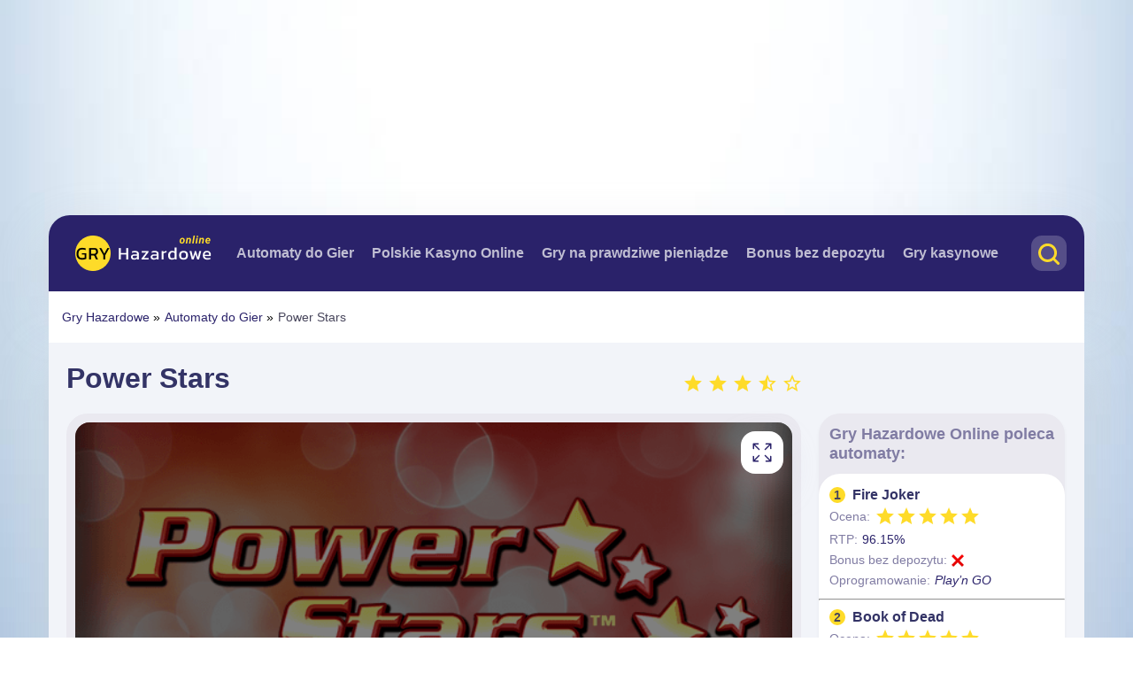

--- FILE ---
content_type: text/html; charset=UTF-8
request_url: https://gry-hazardoweonline.org/power-stars/
body_size: 12645
content:
<!DOCTYPE html>
<html lang="pl"><head>

<meta name="google-site-verification" content="3yC3sR5223rGT3vtICC2QqHwLRsIAWM-g2OAksUVQnY">

    <meta charset="UTF-8">
    <meta name="viewport" content="width=device-width, initial-scale=1, shrink-to-fit=no">
    <meta http-equiv="X-UA-Compatible" content="ie=edge">
    <title>Power Stars - gra hazardowa online | Graj w automaty online za darmo</title>
    <link rel="manifest" href="https://gry-hazardoweonline.org/wp-content/themes/32381/manifest.json?=v1.3">
<meta name="mobile-web-app-capable" content="yes">
<meta name="apple-mobile-web-app-capable" content="yes">
<meta name="application-name" content="Gry Hazardowe Online">
<meta name="apple-mobile-web-app-title" content="Gry Hazardowe Online">
<meta name="theme-color" content="#090909">
<meta name="msapplication-navbutton-color" content="#090909">
<meta name="apple-mobile-web-app-status-bar-style" content="black-translucent">
<meta name="msapplication-starturl" content="/">
<meta name="msapplication-TileColor" content="#090909">    <link rel="shortcut icon" href="https://gry-hazardoweonline.org/wp-content/themes/32381/assets/images/favicon.ico">
    <link href="https://fonts.googleapis.com/css2?family=Kanit:wght@400;700&family=Roboto:wght@400;700&display=swap" rel="preload" as="style">
    <link rel="stylesheet" href="https://gry-hazardoweonline.org/wp-content/themes/32381/assets/dist/style.css?=v3">
    <meta property="og:locale" content="pl"><meta name="robots" content="index, follow, max-image-preview:large, max-snippet:-1, max-video-preview:-1">

	
	<meta name="description" content="Dołącz do grona fanów gier owocowych. Sprawdź nową grę w starym stylu – slot Power Stars za darmo. Zobacz reguły gry i poznaj bonusy automatu.">
	<meta property="og:locale" content="pl_PL">
	<meta property="og:type" content="article">
	<meta property="og:title" content="Power Stars - gra hazardowa online | Graj w automaty online za darmo">
	<meta property="og:description" content="Dołącz do grona fanów gier owocowych. Sprawdź nową grę w starym stylu – slot Power Stars za darmo. Zobacz reguły gry i poznaj bonusy automatu.">
	<meta property="og:url" content="https://gry-hazardoweonline.org/power-stars/">
	<meta property="og:site_name" content="Gry Hazardowe Online">
	<meta property="article:published_time" content="2022-07-29T07:36:05+00:00">
	<meta property="article:modified_time" content="2022-11-18T15:06:26+00:00">
	<meta property="og:image" content="https://gry-hazardoweonline.org/wp-content/uploads/sites/32381/Power-Stars-2.png">
	<meta property="og:image:width" content="640">
	<meta property="og:image:height" content="480">
	<meta property="og:image:type" content="image/png">
	<meta name="author" content="admin">
	<meta name="twitter:card" content="summary_large_image">
	<meta name="twitter:label1" content="Written by">
	<meta name="twitter:data1" content="admin">
	<meta name="twitter:label2" content="Est. reading time">
	<meta name="twitter:data2" content="5 minutes">
	<script type="application/ld+json" class="yoast-schema-graph">{"@context":"https://schema.org","@graph":[{"@type":"WebPage","@id":"https://gry-hazardoweonline.org/power-stars/","url":"https://gry-hazardoweonline.org/power-stars/","name":"Power Stars - gra hazardowa online | Graj w automaty online za darmo","isPartOf":{"@id":"https://gry-hazardoweonline.org/#website"},"primaryImageOfPage":{"@id":"https://gry-hazardoweonline.org/power-stars/#primaryimage"},"image":{"@id":"https://gry-hazardoweonline.org/power-stars/#primaryimage"},"thumbnailUrl":"https://gry-hazardoweonline.org/wp-content/uploads/sites/32381/Power-Stars-2.png","datePublished":"2022-07-29T07:36:05+00:00","dateModified":"2022-11-18T15:06:26+00:00","author":{"@id":"https://gry-hazardoweonline.org/#/schema/person/3dfb9ad5cba3ab1eed8fd2866f9c6e00"},"description":"Dołącz do grona fanów gier owocowych. Sprawdź nową grę w starym stylu – slot Power Stars za darmo. Zobacz reguły gry i poznaj bonusy automatu.","breadcrumb":{"@id":"https://gry-hazardoweonline.org/power-stars/#breadcrumb"},"inLanguage":"pl-PL","potentialAction":[{"@type":"ReadAction","target":["https://gry-hazardoweonline.org/power-stars/"]}]},{"@type":"ImageObject","inLanguage":"pl-PL","@id":"https://gry-hazardoweonline.org/power-stars/#primaryimage","url":"https://gry-hazardoweonline.org/wp-content/uploads/sites/32381/Power-Stars-2.png","contentUrl":"https://gry-hazardoweonline.org/wp-content/uploads/sites/32381/Power-Stars-2.png","width":640,"height":480,"caption":"Power Stars slot za darmo"},{"@type":"BreadcrumbList","@id":"https://gry-hazardoweonline.org/power-stars/#breadcrumb","itemListElement":[{"@type":"ListItem","position":1,"name":"Strona główna","item":"https://gry-hazardoweonline.org/"},{"@type":"ListItem","position":2,"name":"Automaty do Gier","item":"https://gry-hazardoweonline.org/automaty-do-gier/"},{"@type":"ListItem","position":3,"name":"Power Stars"}]},{"@type":"WebSite","@id":"https://gry-hazardoweonline.org/#website","url":"https://gry-hazardoweonline.org/","name":"Gry Hazardowe Online","description":"","potentialAction":[{"@type":"SearchAction","target":{"@type":"EntryPoint","urlTemplate":"https://gry-hazardoweonline.org/?s={search_term_string}"},"query-input":"required name=search_term_string"}],"inLanguage":"pl-PL"},{"@type":"Person","@id":"https://gry-hazardoweonline.org/#/schema/person/3dfb9ad5cba3ab1eed8fd2866f9c6e00","name":"admin","image":{"@type":"ImageObject","inLanguage":"pl-PL","@id":"https://gry-hazardoweonline.org/#/schema/person/image/","url":"https://secure.gravatar.com/avatar/44750464e21dd54cbc54da35e669da70?s=96&d=mm&r=g","contentUrl":"https://secure.gravatar.com/avatar/44750464e21dd54cbc54da35e669da70?s=96&d=mm&r=g","caption":"admin"}}]}</script>
	


<style id="classic-theme-styles-inline-css" type="text/css">
/*! This file is auto-generated */
.wp-block-button__link{color:#fff;background-color:#32373c;border-radius:9999px;box-shadow:none;text-decoration:none;padding:calc(.667em + 2px) calc(1.333em + 2px);font-size:1.125em}.wp-block-file__button{background:#32373c;color:#fff;text-decoration:none}
</style>
<style id="global-styles-inline-css" type="text/css">
body{--wp--preset--color--black: #000000;--wp--preset--color--cyan-bluish-gray: #abb8c3;--wp--preset--color--white: #ffffff;--wp--preset--color--pale-pink: #f78da7;--wp--preset--color--vivid-red: #cf2e2e;--wp--preset--color--luminous-vivid-orange: #ff6900;--wp--preset--color--luminous-vivid-amber: #fcb900;--wp--preset--color--light-green-cyan: #7bdcb5;--wp--preset--color--vivid-green-cyan: #00d084;--wp--preset--color--pale-cyan-blue: #8ed1fc;--wp--preset--color--vivid-cyan-blue: #0693e3;--wp--preset--color--vivid-purple: #9b51e0;--wp--preset--gradient--vivid-cyan-blue-to-vivid-purple: linear-gradient(135deg,rgba(6,147,227,1) 0%,rgb(155,81,224) 100%);--wp--preset--gradient--light-green-cyan-to-vivid-green-cyan: linear-gradient(135deg,rgb(122,220,180) 0%,rgb(0,208,130) 100%);--wp--preset--gradient--luminous-vivid-amber-to-luminous-vivid-orange: linear-gradient(135deg,rgba(252,185,0,1) 0%,rgba(255,105,0,1) 100%);--wp--preset--gradient--luminous-vivid-orange-to-vivid-red: linear-gradient(135deg,rgba(255,105,0,1) 0%,rgb(207,46,46) 100%);--wp--preset--gradient--very-light-gray-to-cyan-bluish-gray: linear-gradient(135deg,rgb(238,238,238) 0%,rgb(169,184,195) 100%);--wp--preset--gradient--cool-to-warm-spectrum: linear-gradient(135deg,rgb(74,234,220) 0%,rgb(151,120,209) 20%,rgb(207,42,186) 40%,rgb(238,44,130) 60%,rgb(251,105,98) 80%,rgb(254,248,76) 100%);--wp--preset--gradient--blush-light-purple: linear-gradient(135deg,rgb(255,206,236) 0%,rgb(152,150,240) 100%);--wp--preset--gradient--blush-bordeaux: linear-gradient(135deg,rgb(254,205,165) 0%,rgb(254,45,45) 50%,rgb(107,0,62) 100%);--wp--preset--gradient--luminous-dusk: linear-gradient(135deg,rgb(255,203,112) 0%,rgb(199,81,192) 50%,rgb(65,88,208) 100%);--wp--preset--gradient--pale-ocean: linear-gradient(135deg,rgb(255,245,203) 0%,rgb(182,227,212) 50%,rgb(51,167,181) 100%);--wp--preset--gradient--electric-grass: linear-gradient(135deg,rgb(202,248,128) 0%,rgb(113,206,126) 100%);--wp--preset--gradient--midnight: linear-gradient(135deg,rgb(2,3,129) 0%,rgb(40,116,252) 100%);--wp--preset--font-size--small: 13px;--wp--preset--font-size--medium: 20px;--wp--preset--font-size--large: 36px;--wp--preset--font-size--x-large: 42px;--wp--preset--spacing--20: 0.44rem;--wp--preset--spacing--30: 0.67rem;--wp--preset--spacing--40: 1rem;--wp--preset--spacing--50: 1.5rem;--wp--preset--spacing--60: 2.25rem;--wp--preset--spacing--70: 3.38rem;--wp--preset--spacing--80: 5.06rem;--wp--preset--shadow--natural: 6px 6px 9px rgba(0, 0, 0, 0.2);--wp--preset--shadow--deep: 12px 12px 50px rgba(0, 0, 0, 0.4);--wp--preset--shadow--sharp: 6px 6px 0px rgba(0, 0, 0, 0.2);--wp--preset--shadow--outlined: 6px 6px 0px -3px rgba(255, 255, 255, 1), 6px 6px rgba(0, 0, 0, 1);--wp--preset--shadow--crisp: 6px 6px 0px rgba(0, 0, 0, 1);}:where(.is-layout-flex){gap: 0.5em;}:where(.is-layout-grid){gap: 0.5em;}body .is-layout-flow > .alignleft{float: left;margin-inline-start: 0;margin-inline-end: 2em;}body .is-layout-flow > .alignright{float: right;margin-inline-start: 2em;margin-inline-end: 0;}body .is-layout-flow > .aligncenter{margin-left: auto !important;margin-right: auto !important;}body .is-layout-constrained > .alignleft{float: left;margin-inline-start: 0;margin-inline-end: 2em;}body .is-layout-constrained > .alignright{float: right;margin-inline-start: 2em;margin-inline-end: 0;}body .is-layout-constrained > .aligncenter{margin-left: auto !important;margin-right: auto !important;}body .is-layout-constrained > :where(:not(.alignleft):not(.alignright):not(.alignfull)){max-width: var(--wp--style--global--content-size);margin-left: auto !important;margin-right: auto !important;}body .is-layout-constrained > .alignwide{max-width: var(--wp--style--global--wide-size);}body .is-layout-flex{display: flex;}body .is-layout-flex{flex-wrap: wrap;align-items: center;}body .is-layout-flex > *{margin: 0;}body .is-layout-grid{display: grid;}body .is-layout-grid > *{margin: 0;}:where(.wp-block-columns.is-layout-flex){gap: 2em;}:where(.wp-block-columns.is-layout-grid){gap: 2em;}:where(.wp-block-post-template.is-layout-flex){gap: 1.25em;}:where(.wp-block-post-template.is-layout-grid){gap: 1.25em;}.has-black-color{color: var(--wp--preset--color--black) !important;}.has-cyan-bluish-gray-color{color: var(--wp--preset--color--cyan-bluish-gray) !important;}.has-white-color{color: var(--wp--preset--color--white) !important;}.has-pale-pink-color{color: var(--wp--preset--color--pale-pink) !important;}.has-vivid-red-color{color: var(--wp--preset--color--vivid-red) !important;}.has-luminous-vivid-orange-color{color: var(--wp--preset--color--luminous-vivid-orange) !important;}.has-luminous-vivid-amber-color{color: var(--wp--preset--color--luminous-vivid-amber) !important;}.has-light-green-cyan-color{color: var(--wp--preset--color--light-green-cyan) !important;}.has-vivid-green-cyan-color{color: var(--wp--preset--color--vivid-green-cyan) !important;}.has-pale-cyan-blue-color{color: var(--wp--preset--color--pale-cyan-blue) !important;}.has-vivid-cyan-blue-color{color: var(--wp--preset--color--vivid-cyan-blue) !important;}.has-vivid-purple-color{color: var(--wp--preset--color--vivid-purple) !important;}.has-black-background-color{background-color: var(--wp--preset--color--black) !important;}.has-cyan-bluish-gray-background-color{background-color: var(--wp--preset--color--cyan-bluish-gray) !important;}.has-white-background-color{background-color: var(--wp--preset--color--white) !important;}.has-pale-pink-background-color{background-color: var(--wp--preset--color--pale-pink) !important;}.has-vivid-red-background-color{background-color: var(--wp--preset--color--vivid-red) !important;}.has-luminous-vivid-orange-background-color{background-color: var(--wp--preset--color--luminous-vivid-orange) !important;}.has-luminous-vivid-amber-background-color{background-color: var(--wp--preset--color--luminous-vivid-amber) !important;}.has-light-green-cyan-background-color{background-color: var(--wp--preset--color--light-green-cyan) !important;}.has-vivid-green-cyan-background-color{background-color: var(--wp--preset--color--vivid-green-cyan) !important;}.has-pale-cyan-blue-background-color{background-color: var(--wp--preset--color--pale-cyan-blue) !important;}.has-vivid-cyan-blue-background-color{background-color: var(--wp--preset--color--vivid-cyan-blue) !important;}.has-vivid-purple-background-color{background-color: var(--wp--preset--color--vivid-purple) !important;}.has-black-border-color{border-color: var(--wp--preset--color--black) !important;}.has-cyan-bluish-gray-border-color{border-color: var(--wp--preset--color--cyan-bluish-gray) !important;}.has-white-border-color{border-color: var(--wp--preset--color--white) !important;}.has-pale-pink-border-color{border-color: var(--wp--preset--color--pale-pink) !important;}.has-vivid-red-border-color{border-color: var(--wp--preset--color--vivid-red) !important;}.has-luminous-vivid-orange-border-color{border-color: var(--wp--preset--color--luminous-vivid-orange) !important;}.has-luminous-vivid-amber-border-color{border-color: var(--wp--preset--color--luminous-vivid-amber) !important;}.has-light-green-cyan-border-color{border-color: var(--wp--preset--color--light-green-cyan) !important;}.has-vivid-green-cyan-border-color{border-color: var(--wp--preset--color--vivid-green-cyan) !important;}.has-pale-cyan-blue-border-color{border-color: var(--wp--preset--color--pale-cyan-blue) !important;}.has-vivid-cyan-blue-border-color{border-color: var(--wp--preset--color--vivid-cyan-blue) !important;}.has-vivid-purple-border-color{border-color: var(--wp--preset--color--vivid-purple) !important;}.has-vivid-cyan-blue-to-vivid-purple-gradient-background{background: var(--wp--preset--gradient--vivid-cyan-blue-to-vivid-purple) !important;}.has-light-green-cyan-to-vivid-green-cyan-gradient-background{background: var(--wp--preset--gradient--light-green-cyan-to-vivid-green-cyan) !important;}.has-luminous-vivid-amber-to-luminous-vivid-orange-gradient-background{background: var(--wp--preset--gradient--luminous-vivid-amber-to-luminous-vivid-orange) !important;}.has-luminous-vivid-orange-to-vivid-red-gradient-background{background: var(--wp--preset--gradient--luminous-vivid-orange-to-vivid-red) !important;}.has-very-light-gray-to-cyan-bluish-gray-gradient-background{background: var(--wp--preset--gradient--very-light-gray-to-cyan-bluish-gray) !important;}.has-cool-to-warm-spectrum-gradient-background{background: var(--wp--preset--gradient--cool-to-warm-spectrum) !important;}.has-blush-light-purple-gradient-background{background: var(--wp--preset--gradient--blush-light-purple) !important;}.has-blush-bordeaux-gradient-background{background: var(--wp--preset--gradient--blush-bordeaux) !important;}.has-luminous-dusk-gradient-background{background: var(--wp--preset--gradient--luminous-dusk) !important;}.has-pale-ocean-gradient-background{background: var(--wp--preset--gradient--pale-ocean) !important;}.has-electric-grass-gradient-background{background: var(--wp--preset--gradient--electric-grass) !important;}.has-midnight-gradient-background{background: var(--wp--preset--gradient--midnight) !important;}.has-small-font-size{font-size: var(--wp--preset--font-size--small) !important;}.has-medium-font-size{font-size: var(--wp--preset--font-size--medium) !important;}.has-large-font-size{font-size: var(--wp--preset--font-size--large) !important;}.has-x-large-font-size{font-size: var(--wp--preset--font-size--x-large) !important;}
.wp-block-navigation a:where(:not(.wp-element-button)){color: inherit;}
:where(.wp-block-post-template.is-layout-flex){gap: 1.25em;}:where(.wp-block-post-template.is-layout-grid){gap: 1.25em;}
:where(.wp-block-columns.is-layout-flex){gap: 2em;}:where(.wp-block-columns.is-layout-grid){gap: 2em;}
.wp-block-pullquote{font-size: 1.5em;line-height: 1.6;}
</style>

<link rel="canonical" href="https://gry-hazardoweonline.org/power-stars/">
<script> var custom_rating = {"url":"\/ajax\/","custom_rating_nonce":"9e64f72133","thanks":"Dzi\u0119kuj\u0119 za ocen\u0119","rated":"Ju\u017c postawi\u0142e\u015b ocen\u0119"};</script>
<script async="" src="https://www.googletagmanager.com/gtag/js?id=G-KDG0L8SZWB"></script>
<script>
  window.dataLayer = window.dataLayer || [];
  function gtag(){dataLayer.push(arguments);}
  gtag('js', new Date());

  gtag('config', 'G-KDG0L8SZWB');
</script></head>

<body class="post-template-default single single-post postid-8297 single-format-standard gry-hazardoweonline-layout-content gry-hazardoweonline-max-width-1200 gry-hazardoweonline-posted-by-off gry-hazardoweonline"><noscript><iframe src="https://www.googletagmanager.com/ns.html?id=GTM-KWCD5B9" height="0" width="0" style="display:none;visibility:hidden"></iframe></noscript>
    <div class="super-container">
        <div class="brand"></div>
        <header class="header">
            <div class="wrapper">
                <div class="header__container">
                    <a class="logo" href="https://gry-hazardoweonline.org">
        <img class="lazy" width="154" height="40" src="[data-uri]" data-original="https://gry-hazardoweonline.org/wp-content/themes/32381/assets/images/logo.png" alt="Gry Hazardowe Online">
    </a>
                <div class="hamburger adapt-menu-icon">
    <span></span>
    <span></span>
    <span></span>
</div>
<div class="nav-wrapper">
    <nav class="nav">
    <ul id="menu-menu" class="menu-top-container"><li id="menu-item-7050" class="menu-item menu-item-type-taxonomy menu-item-object-category current-post-ancestor current-menu-parent current-post-parent menu-item-has-children menu-item-7050"><a href="https://gry-hazardoweonline.org/automaty-do-gier/">Automaty do Gier</a>
<ul class="sub-menu">
	<li id="menu-item-8209" class="menu-item menu-item-type-taxonomy menu-item-object-category current-post-ancestor current-menu-parent current-post-parent menu-item-8209"><a href="https://gry-hazardoweonline.org/gry-na-telefon/">Gry hazardowe na telefon</a></li>
	<li id="menu-item-7338" class="menu-item menu-item-type-taxonomy menu-item-object-category current-post-ancestor current-menu-parent current-post-parent menu-item-7338"><a href="https://gry-hazardoweonline.org/darmowe-gry-hazardowe-owoce/">Gry owoce</a></li>
	<li id="menu-item-7337" class="menu-item menu-item-type-taxonomy menu-item-object-category current-post-ancestor current-menu-parent current-post-parent menu-item-7337"><a href="https://gry-hazardoweonline.org/gry-777/">Gry 777</a></li>
	<li id="menu-item-7364" class="menu-item menu-item-type-taxonomy menu-item-object-category menu-item-7364"><a href="https://gry-hazardoweonline.org/gry-hot-spot-online/">Gry Hot Spot</a></li>
	<li id="menu-item-7253" class="menu-item menu-item-type-taxonomy menu-item-object-category menu-item-7253"><a href="https://gry-hazardoweonline.org/gry-jackpot/">Gry jackpot</a></li>
</ul>
</li>
<li id="menu-item-7129" class="menu-item menu-item-type-taxonomy menu-item-object-category menu-item-has-children menu-item-7129"><a href="https://gry-hazardoweonline.org/ranking-kasyn/">Polskie Kasyno Online</a>
<ul class="sub-menu">
	<li id="menu-item-7130" class="menu-item menu-item-type-post_type menu-item-object-post menu-item-7130"><a href="https://gry-hazardoweonline.org/vulkan-vegas/">Vulkan Vegas</a></li>
	<li id="menu-item-7231" class="menu-item menu-item-type-post_type menu-item-object-post menu-item-7231"><a href="https://gry-hazardoweonline.org/vulkan-bet/">Vulkan Bet</a></li>
	<li id="menu-item-8114" class="menu-item menu-item-type-post_type menu-item-object-post menu-item-8114"><a href="https://gry-hazardoweonline.org/ice-casino/">Ice Casino</a></li>
	<li id="menu-item-7485" class="menu-item menu-item-type-post_type menu-item-object-post menu-item-7485"><a href="https://gry-hazardoweonline.org/energy/">Energy</a></li>
	<li id="menu-item-7335" class="menu-item menu-item-type-post_type menu-item-object-post menu-item-7335"><a href="https://gry-hazardoweonline.org/betchan/">Betchan</a></li>
</ul>
</li>
<li id="menu-item-8176" class="menu-item menu-item-type-taxonomy menu-item-object-category current-post-ancestor current-menu-parent current-post-parent menu-item-8176"><a href="https://gry-hazardoweonline.org/gry-na-prawdziwe-pieniadze/">Gry na prawdziwe pieniądze</a></li>
<li id="menu-item-7232" class="menu-item menu-item-type-taxonomy menu-item-object-category menu-item-has-children menu-item-7232"><a href="https://gry-hazardoweonline.org/bonus-bez-depozytu/">Bonus bez depozytu</a>
<ul class="sub-menu">
	<li id="menu-item-7930" class="menu-item menu-item-type-taxonomy menu-item-object-category menu-item-7930"><a href="https://gry-hazardoweonline.org/darmowa-kasa/">Darmowa kasa</a></li>
	<li id="menu-item-7336" class="menu-item menu-item-type-taxonomy menu-item-object-category menu-item-has-children menu-item-7336"><a href="https://gry-hazardoweonline.org/darmowe-spiny/">Darmowe spiny</a>
	<ul class="sub-menu">
		<li id="menu-item-8332" class="menu-item menu-item-type-taxonomy menu-item-object-category menu-item-8332"><a href="https://gry-hazardoweonline.org/10-darmowych-spinow-bez-depozytu/">10 spinów bez depozytu</a></li>
		<li id="menu-item-8007" class="menu-item menu-item-type-taxonomy menu-item-object-category menu-item-8007"><a href="https://gry-hazardoweonline.org/20-darmowych-spinow-bez-depozytu/">20 spinów bez depozytu</a></li>
		<li id="menu-item-8008" class="menu-item menu-item-type-taxonomy menu-item-object-category menu-item-8008"><a href="https://gry-hazardoweonline.org/50-darmowych-spinow-bez-depozytu/">50 spinów bez depozytu</a></li>
	</ul>
</li>
</ul>
</li>
<li id="menu-item-8210" class="menu-item menu-item-type-taxonomy menu-item-object-category menu-item-8210"><a href="https://gry-hazardoweonline.org/gry-kasynowe/">Gry kasynowe</a></li>
</ul>    </nav>
</div>                <div class="searchform__wrapper">
    <form role="search" method="get" id="searchform" class="searchform" action="https://gry-hazardoweonline.org/">
        <input id="search" class="searchform__input" type="text" placeholder="Wyszukaj" name="s" value="">
        <label for="search"></label>
    </form>
</div>                </div>
                    <ul class="breadcrumbs wrap" itemscope="" itemtype="https://schema.org/BreadcrumbList">
        <li itemprop="itemListElement" itemscope="" itemtype="https://schema.org/ListItem">
            <a itemprop="item" href="https://gry-hazardoweonline.org">
                <span itemprop="name">Gry Hazardowe</span>
            </a>
            <meta itemprop="position" content="1">
	        »        </li>
        <li itemprop="itemListElement" itemscope="" itemtype="https://schema.org/ListItem"><a itemprop="item" href="https://gry-hazardoweonline.org/automaty-do-gier/"><span itemprop="name">Automaty do Gier</span></a><meta itemprop="position" content="2"><strong class="brush"> »</strong></li>        <li itemprop="itemListElement" itemscope="" itemtype="https://schema.org/ListItem">
            <span itemprop="name">
                Power Stars</span>
            <meta itemprop="position" content="3">
        </li>
    </ul>

            </div> 
        </header>
        <div class="main-content">
            <div class="wrapper">
                <div class="main-content__container">    <div class="slot-single-container">
        <div class="entry-header entry-header-single">
            <h1 class="entry-title">Power Stars</h1>
            <div class="rating">
                <div class="custom-ratting-container" data-function="template" data-ajax="0"><div class="custom-rating custom-rating-wrapper active" data-type="post" data-votes="72" data-crid="8297" data-imgdir="/wp-content/themes/32381/assets/images/stars/default/" data-stars="images">
    <div class="custom-rating-img">

        
                            <img src="/wp-content/themes/32381/assets/images/stars/default/on.png" class="custom-rating-star" alt="Star" data-nimg="on.png" width="24" height="24" data-index="0">
                    
                            <img src="/wp-content/themes/32381/assets/images/stars/default/on.png" class="custom-rating-star" alt="Star" data-nimg="on.png" width="24" height="24" data-index="1">
                    
                            <img src="/wp-content/themes/32381/assets/images/stars/default/on.png" class="custom-rating-star" alt="Star" data-nimg="on.png" width="24" height="24" data-index="2">
                    
                            <img src="/wp-content/themes/32381/assets/images/stars/default/half.png" class="custom-rating-star" alt="Star" data-nimg="half.png" width="24" height="24" data-index="3">
                    
                            <img src="/wp-content/themes/32381/assets/images/stars/default/off.png" class="custom-rating-star" alt="Star" data-nimg="off.png" width="24" height="24" data-index="4">
                    
    </div>

    <span class="custom-ratting-params" data-id="8297" data-type="post" data-disabled="false" data-security="da3a126a63"></span>
</div></div>            </div>
        </div>
        <div class="flex flex-align-stretch flex-justify-start flex-wrap slot-page">
            <div class="slot-description">
                <div class="full-screen-overlay"></div>
                <div class="slot-details box">
                    <div class="slot-details-iframe">
                        <div class="iframe">
                            <div class="preload-img has-demo">
                                <img src="[data-uri]" alt="8297" class="lazy lazy-image" data-original="https://gry-hazardoweonline.org/wp-content/uploads/sites/32381/Power-Stars-2.png">
                                                                        <div class="preload-img-overlay"></div>
                                        <div class="play-block-preload">
                                            <div class="btn-demo-container">
                                                <div id="play-span" class="btn btn-white btn-demo " data-iframe-link="https://tdgkn.net/583c5765ace2ab413c10c6c4">GRAJ ZA DARMO</div>
                                            </div>
                                        </div>
                                                                    </div>
                            <iframe></iframe>
                        </div>
                        <div class="full-screen"></div>
                    </div>
                </div>
                                        <div class="slot-btn-container">
                            <a href="/goto/casino/" rel="nofollow noopener" data-real-money="" class="btn btn-yellow" target="_blank">ZAGRAJ NA PRAWDZIWE PIENIĄDZE</a>
                        </div>
                                    </div>

            <div class="sidebar">
                <div class="sidebar-item">
                    <div class="title"><strong>Gry Hazardowe Online</strong> poleca automaty:</div>
                    <div class="sidebar-content">
                        <div>
<p><strong>1</strong> <a href="/fire-joker/">Fire Joker</a></p>
<ul>
<li>Ocena: <img decoding="async" loading="lazy" class="alignnone size-full wp-image-7442" src="/wp-content/uploads/sites/32381/starss.png" alt="" width="120" height="24"></li>
<li>RTP: <span style="color: #2a226a;">96.15%</span></li>
<li>Bonus bez depozytu: <img decoding="async" loading="lazy" class="alignnone size-full wp-image-7366" src="/wp-content/uploads/sites/32381/%E2%9D%8C_.png" alt="" width="14" height="15"></li>
<li>Oprogramowanie: <em><span style="color: #2a226a;">Play’n GO</span></em></li>
</ul>
</div>
<hr>
<div>
<p><strong>2</strong> <a href="/book-of-dead/">Book of Dead</a></p>
<ul>
<li>Ocena: <img decoding="async" loading="lazy" class="alignnone size-full wp-image-7365" src="/wp-content/uploads/sites/32381/starss.png" alt="" width="120" height="24"></li>
<li>RTP: <span style="color: #2a226a;">96.21%</span></li>
<li>Bonus bez depozytu: <img decoding="async" loading="lazy" class="alignnone size-full wp-image-7445" src="/wp-content/uploads/sites/32381/%E2%9C%85_.png" alt="" width="14" height="15"></li>
<li>Kasyno: <span style="color: #2a226a;"><a href="/vulkan-vegas/">Vulkan Vegas</a>, <a href="/energy/">Energy</a></span></li>
<li>Oprogramowanie: <em><span style="color: #2a226a;">Play’n GO</span></em></li>
</ul>
</div>
<hr>
<div>
<p><strong>3</strong> <a href="/mucha-mayana/">Mucha Mayana</a></p>
<ul>
<li>Ocena: <img decoding="async" loading="lazy" class="alignnone size-full wp-image-7365" src="/wp-content/uploads/sites/32381/starss.png" alt="" width="120" height="24"></li>
<li>RTP: <span style="color: #2a226a;">96.63%</span></li>
<li>Bonus bez depozytu: <img decoding="async" loading="lazy" class="alignnone size-full wp-image-7366" src="/wp-content/uploads/sites/32381/%E2%9D%8C_.png" alt="" width="14" height="15"></li>
<li>Oprogramowanie: <em><span style="color: #2a226a;">Quickspin</span></em></li>
</ul>
</div>
<hr>
<div>
<p><strong>4</strong> <a href="/starburst/">Starburst</a></p>
<ul>
<li>Ocena: <img decoding="async" loading="lazy" class="alignnone size-full wp-image-7365" src="/wp-content/uploads/sites/32381/starss.png" alt="" width="120" height="24"></li>
<li>RTP: <span style="color: #2a226a;">96.09%</span></li>
<li>Bonus bez depozytu: <img decoding="async" loading="lazy" class="alignnone size-full wp-image-7445" src="/wp-content/uploads/sites/32381/%E2%9C%85_.png" alt="" width="14" height="15"></li>
<li>Kasyno: <span style="color: #2a226a;"><a href="/betchan/">Betchan</a></span></li>
<li>Oprogramowanie: <em><span style="color: #2a226a;">NetEnt</span></em></li>
</ul>
</div>
                    </div>
                </div>
                                            <div class="sidebar-item slider-sidebar">
                                <div class="title">Zagraj tutaj</div>
                                <div class="casino-loop">
                                    <div class="is-active">
                                        <div class="bx-slider">
						                    <div class="c_post">
	            <a href="/goto/mrbet/" rel="nofollow" target="_blank" class="img-wrap">
                <img src="[data-uri]" alt="Mr Bet" title="Mr Bet" class="lazy lazy-image" data-original="https://gry-hazardoweonline.org/wp-content/uploads/sites/32381/mrbet-casino-logo.jpg">
            </a>
                <div class="c_post_info_wrap">
        <div class="c_post_rating">
            <div class="custom-ratting-container" data-function="template" data-ajax="0"><div class="custom-rating custom-rating-wrapper deactivate" data-type="post" data-votes="23" data-crid="8639" data-imgdir="/wp-content/themes/32381/assets/images/stars/default/" data-stars="images">
    <div class="custom-rating-img">

        
                            <img src="/wp-content/themes/32381/assets/images/stars/default/on.png" class="custom-rating-star" alt="Star" data-nimg="on.png" width="24" height="24" data-index="0">
                    
                            <img src="/wp-content/themes/32381/assets/images/stars/default/on.png" class="custom-rating-star" alt="Star" data-nimg="on.png" width="24" height="24" data-index="1">
                    
                            <img src="/wp-content/themes/32381/assets/images/stars/default/on.png" class="custom-rating-star" alt="Star" data-nimg="on.png" width="24" height="24" data-index="2">
                    
                            <img src="/wp-content/themes/32381/assets/images/stars/default/on.png" class="custom-rating-star" alt="Star" data-nimg="on.png" width="24" height="24" data-index="3">
                    
                            <img src="/wp-content/themes/32381/assets/images/stars/default/half.png" class="custom-rating-star" alt="Star" data-nimg="half.png" width="24" height="24" data-index="4">
                    
    </div>

    <span class="custom-ratting-params" data-id="8639" data-type="post" data-disabled="true" data-security="da3a126a63"></span>
</div></div>        </div>
	                    <div class="casino_type">
                    <ul>
                                                        <li><span class="desktop"></span></li>
                                                                <li><span class="mobile"></span></li>
                                                    </ul>
                </div>
                    </div>
    <div class="sidebar-content">
        <div>
            <p><a href="https://gry-hazardoweonline.org/mr-bet/" class="name">Mr Bet</a></p>
            <p>880% do 12500 zł + 500 darmowych spinów</p>
                        <div class="play ">
                <a target="_blank" rel="nofollow" href="/goto/mrbet/" class="btn btn-blue"><span>ZAGRAJ</span></a>
            </div>
                    </div>
    </div>
</div><div class="c_post">
	            <a href="/goto/vulkan-bet/" rel="nofollow" target="_blank" class="img-wrap">
                <img src="[data-uri]" alt="Vulkan Bet" title="Vulkan Bet" class="lazy lazy-image" data-original="https://gry-hazardoweonline.org/wp-content/uploads/sites/32381/vulkan-bet-logo-e1603102750572.png">
            </a>
                <div class="c_post_info_wrap">
        <div class="c_post_rating">
            <div class="custom-ratting-container" data-function="template" data-ajax="0"><div class="custom-rating custom-rating-wrapper deactivate" data-type="post" data-votes="1" data-crid="7222" data-imgdir="/wp-content/themes/32381/assets/images/stars/default/" data-stars="images">
    <div class="custom-rating-img">

        
                            <img src="/wp-content/themes/32381/assets/images/stars/default/on.png" class="custom-rating-star" alt="Star" data-nimg="on.png" width="24" height="24" data-index="0">
                    
                            <img src="/wp-content/themes/32381/assets/images/stars/default/on.png" class="custom-rating-star" alt="Star" data-nimg="on.png" width="24" height="24" data-index="1">
                    
                            <img src="/wp-content/themes/32381/assets/images/stars/default/on.png" class="custom-rating-star" alt="Star" data-nimg="on.png" width="24" height="24" data-index="2">
                    
                            <img src="/wp-content/themes/32381/assets/images/stars/default/on.png" class="custom-rating-star" alt="Star" data-nimg="on.png" width="24" height="24" data-index="3">
                    
                            <img src="/wp-content/themes/32381/assets/images/stars/default/on.png" class="custom-rating-star" alt="Star" data-nimg="on.png" width="24" height="24" data-index="4">
                    
    </div>

    <span class="custom-ratting-params" data-id="7222" data-type="post" data-disabled="true" data-security="da3a126a63"></span>
</div></div>        </div>
	                    <div class="casino_type">
                    <ul>
                                                        <li><span class="desktop"></span></li>
                                                                <li><span class="mobile"></span></li>
                                                    </ul>
                </div>
                    </div>
    <div class="sidebar-content">
        <div>
            <p><a href="https://gry-hazardoweonline.org/vulkan-bet/" class="name">Vulkan Bet</a></p>
            <p>5000 ZŁ + 170 Darmowych Spinow</p>
                        <div class="play ">
                <a target="_blank" rel="nofollow" href="/goto/vulkan-bet/" class="btn btn-blue"><span>ZAGRAJ</span></a>
            </div>
                    </div>
    </div>
</div><div class="c_post">
	            <a href="/goto/vulkanvegas/" rel="nofollow" target="_blank" class="img-wrap">
                <img src="[data-uri]" alt="Vulkan Vegas" title="Vulkan Vegas" class="lazy lazy-image" data-original="https://gry-hazardoweonline.org/wp-content/uploads/sites/32381/vulkan-logo-400-e1601991463256.png">
            </a>
                <div class="c_post_info_wrap">
        <div class="c_post_rating">
            <div class="custom-ratting-container" data-function="template" data-ajax="0"><div class="custom-rating custom-rating-wrapper deactivate" data-type="post" data-votes="3" data-crid="7122" data-imgdir="/wp-content/themes/32381/assets/images/stars/default/" data-stars="images">
    <div class="custom-rating-img">

        
                            <img src="/wp-content/themes/32381/assets/images/stars/default/on.png" class="custom-rating-star" alt="Star" data-nimg="on.png" width="24" height="24" data-index="0">
                    
                            <img src="/wp-content/themes/32381/assets/images/stars/default/on.png" class="custom-rating-star" alt="Star" data-nimg="on.png" width="24" height="24" data-index="1">
                    
                            <img src="/wp-content/themes/32381/assets/images/stars/default/on.png" class="custom-rating-star" alt="Star" data-nimg="on.png" width="24" height="24" data-index="2">
                    
                            <img src="/wp-content/themes/32381/assets/images/stars/default/half.png" class="custom-rating-star" alt="Star" data-nimg="half.png" width="24" height="24" data-index="3">
                    
                            <img src="/wp-content/themes/32381/assets/images/stars/default/off.png" class="custom-rating-star" alt="Star" data-nimg="off.png" width="24" height="24" data-index="4">
                    
    </div>

    <span class="custom-ratting-params" data-id="7122" data-type="post" data-disabled="true" data-security="da3a126a63"></span>
</div></div>        </div>
	                    <div class="casino_type">
                    <ul>
                                                        <li><span class="desktop"></span></li>
                                                                <li><span class="mobile"></span></li>
                                                    </ul>
                </div>
                    </div>
    <div class="sidebar-content">
        <div>
            <p><a href="https://gry-hazardoweonline.org/vulkan-vegas/" class="name">Vulkan Vegas</a></p>
            <p>390% do 6000 zł + 150 darmowych spinów</p>
                        <div class="play ">
                <a target="_blank" rel="nofollow" href="/goto/vulkanvegas/" class="btn btn-blue"><span>ZAGRAJ</span></a>
            </div>
                    </div>
    </div>
</div><div class="c_post">
	            <a href="/goto/gg-bet/" rel="nofollow" target="_blank" class="img-wrap">
                <img src="[data-uri]" alt="GG Bet" title="GG Bet" class="lazy lazy-image" data-original="https://gry-hazardoweonline.org/wp-content/uploads/sites/32381/gg-bet-black-logo.png">
            </a>
                <div class="c_post_info_wrap">
        <div class="c_post_rating">
            <div class="custom-ratting-container" data-function="template" data-ajax="0"><div class="custom-rating custom-rating-wrapper deactivate" data-type="post" data-votes="1" data-crid="7487" data-imgdir="/wp-content/themes/32381/assets/images/stars/default/" data-stars="images">
    <div class="custom-rating-img">

        
                            <img src="/wp-content/themes/32381/assets/images/stars/default/on.png" class="custom-rating-star" alt="Star" data-nimg="on.png" width="24" height="24" data-index="0">
                    
                            <img src="/wp-content/themes/32381/assets/images/stars/default/on.png" class="custom-rating-star" alt="Star" data-nimg="on.png" width="24" height="24" data-index="1">
                    
                            <img src="/wp-content/themes/32381/assets/images/stars/default/on.png" class="custom-rating-star" alt="Star" data-nimg="on.png" width="24" height="24" data-index="2">
                    
                            <img src="/wp-content/themes/32381/assets/images/stars/default/on.png" class="custom-rating-star" alt="Star" data-nimg="on.png" width="24" height="24" data-index="3">
                    
                            <img src="/wp-content/themes/32381/assets/images/stars/default/on.png" class="custom-rating-star" alt="Star" data-nimg="on.png" width="24" height="24" data-index="4">
                    
    </div>

    <span class="custom-ratting-params" data-id="7487" data-type="post" data-disabled="true" data-security="da3a126a63"></span>
</div></div>        </div>
	                    <div class="casino_type">
                    <ul>
                                                        <li><span class="desktop"></span></li>
                                                                <li><span class="mobile"></span></li>
                                                    </ul>
                </div>
                    </div>
    <div class="sidebar-content">
        <div>
            <p><a href="https://gry-hazardoweonline.org/gg-bet/" class="name">GG Bet</a></p>
            <p>375% do €1000 + 175 darmowych spinów</p>
                        <div class="play ">
                <a target="_blank" rel="nofollow" href="/goto/gg-bet/" class="btn btn-blue"><span>ZAGRAJ</span></a>
            </div>
                    </div>
    </div>
</div><div class="c_post">
	            <a href="/goto/icecasino/" rel="nofollow" target="_blank" class="img-wrap">
                <img src="[data-uri]" alt="Ice Casino" title="Ice Casino" class="lazy lazy-image" data-original="https://gry-hazardoweonline.org/wp-content/uploads/sites/32381/ice-casino.png">
            </a>
                <div class="c_post_info_wrap">
        <div class="c_post_rating">
            <div class="custom-ratting-container" data-function="template" data-ajax="0"><div class="custom-rating custom-rating-wrapper deactivate" data-type="post" data-votes="62" data-crid="8040" data-imgdir="/wp-content/themes/32381/assets/images/stars/default/" data-stars="images">
    <div class="custom-rating-img">

        
                            <img src="/wp-content/themes/32381/assets/images/stars/default/on.png" class="custom-rating-star" alt="Star" data-nimg="on.png" width="24" height="24" data-index="0">
                    
                            <img src="/wp-content/themes/32381/assets/images/stars/default/on.png" class="custom-rating-star" alt="Star" data-nimg="on.png" width="24" height="24" data-index="1">
                    
                            <img src="/wp-content/themes/32381/assets/images/stars/default/on.png" class="custom-rating-star" alt="Star" data-nimg="on.png" width="24" height="24" data-index="2">
                    
                            <img src="/wp-content/themes/32381/assets/images/stars/default/on.png" class="custom-rating-star" alt="Star" data-nimg="on.png" width="24" height="24" data-index="3">
                    
                            <img src="/wp-content/themes/32381/assets/images/stars/default/half.png" class="custom-rating-star" alt="Star" data-nimg="half.png" width="24" height="24" data-index="4">
                    
    </div>

    <span class="custom-ratting-params" data-id="8040" data-type="post" data-disabled="true" data-security="da3a126a63"></span>
</div></div>        </div>
	                    <div class="casino_type">
                    <ul>
                                                        <li><span class="desktop"></span></li>
                                                                <li><span class="mobile"></span></li>
                                                    </ul>
                </div>
                    </div>
    <div class="sidebar-content">
        <div>
            <p><a href="https://gry-hazardoweonline.org/ice-casino/" class="name">Ice Casino</a></p>
            <p>445% do 6000 zł + 270 darmowych spinów</p>
                        <div class="play ">
                <a target="_blank" rel="nofollow" href="/goto/icecasino/" class="btn btn-blue"><span>ZAGRAJ</span></a>
            </div>
                    </div>
    </div>
</div><div class="c_post">
	            <a href="/goto/verdecasino/" rel="nofollow" target="_blank" class="img-wrap">
                <img src="[data-uri]" alt="Verde Casino" title="Verde Casino" class="lazy lazy-image" data-original="https://gry-hazardoweonline.org/wp-content/uploads/sites/32381/Verde-Casino-logo.png">
            </a>
                <div class="c_post_info_wrap">
        <div class="c_post_rating">
            <div class="custom-ratting-container" data-function="template" data-ajax="0"><div class="custom-rating custom-rating-wrapper deactivate" data-type="post" data-votes="19" data-crid="8718" data-imgdir="/wp-content/themes/32381/assets/images/stars/default/" data-stars="images">
    <div class="custom-rating-img">

        
                            <img src="/wp-content/themes/32381/assets/images/stars/default/on.png" class="custom-rating-star" alt="Star" data-nimg="on.png" width="24" height="24" data-index="0">
                    
                            <img src="/wp-content/themes/32381/assets/images/stars/default/on.png" class="custom-rating-star" alt="Star" data-nimg="on.png" width="24" height="24" data-index="1">
                    
                            <img src="/wp-content/themes/32381/assets/images/stars/default/on.png" class="custom-rating-star" alt="Star" data-nimg="on.png" width="24" height="24" data-index="2">
                    
                            <img src="/wp-content/themes/32381/assets/images/stars/default/on.png" class="custom-rating-star" alt="Star" data-nimg="on.png" width="24" height="24" data-index="3">
                    
                            <img src="/wp-content/themes/32381/assets/images/stars/default/on.png" class="custom-rating-star" alt="Star" data-nimg="on.png" width="24" height="24" data-index="4">
                    
    </div>

    <span class="custom-ratting-params" data-id="8718" data-type="post" data-disabled="true" data-security="da3a126a63"></span>
</div></div>        </div>
	                    <div class="casino_type">
                    <ul>
                                                        <li><span class="desktop"></span></li>
                                                                <li><span class="mobile"></span></li>
                                                    </ul>
                </div>
                    </div>
    <div class="sidebar-content">
        <div>
            <p><a href="https://gry-hazardoweonline.org/verde-casino/" class="name">Verde Casino</a></p>
            <p>520% do 5000 zł + 220 darmowych spinów</p>
                        <div class="play ">
                <a target="_blank" rel="nofollow" href="/goto/verdecasino/" class="btn btn-blue"><span>ZAGRAJ</span></a>
            </div>
                    </div>
    </div>
</div>                                        </div>
                                        <div id="next-btn" class="next-button"></div>
                                        <div id="prev-btn" class="prev-button"></div>
                                    </div>
                                </div>
                            </div>
                                        </div>
        </div>
        <div class="entry-content">
            <h2>Power Stars – darmowa recenzja gry online</h2>
<p>Na naszej liście must have do przetestowania w kwestii <a href="/darmowe-gry-hazardowe-owoce/">automatów owocowych</a> od dawna znajdował się slot Power Stars. W końcu nadszedł ten dzień, w którym zatrzymamy się z grą na dłużej i dokładnie przeanalizujemy jej możliwości.</p>
<p>Power Stars online to gra od producenta Novomatic. Jej głównym celem jest dostarczenie graczom szkoły gry wzorowanej na pierwszych automatach bębnowych. Z tego też powodu automat jest naprawdę prosty w obsłudze, a sam jego widok kojarzy się z grami barowymi. Wrzutowy automat online Power Stars to popularna 5 bębnowa gra owocowa, działająca zgodnie z zasadami gier wrzutowych, a więc oferująca użytkownikom dynamiczną grę wśród kolorowych ikon i linii wypłacających.</p>
<p>Power Stars <a href="/automaty-do-gier/">automat do gry</a> w praktyce spełnia wymagania dobrej gry. Slot posiada wysokie prawdopodobieństwo zwrotu, działa na rynku już od dłuższego czasu, a dodatkowo został wydany przez legendarnego już producenta oprogramowania. Wszystkie cechy składają się w całość, tworząc ostatecznie świetną grę owocową, która zresztą jest szeroko polecana w opiniach graczy w wielu krajach europy.</p>
<p>Poznaj grę od środka i zagraj za darmo! Zostań z nami i przeczytaj pełną recenzję oferty maszyny. Przy okazji graj bez depozytu w demo i zobacz, jak wyglądają losowania symboli w praktyce!</p>
<h2>Opis możliwości gry Power Stars</h2>
<p>Można powiedzieć, że Power Stars na tle innych gier owocowych wyróżnia się ze względu na dobrej jakości grafikę. Mimo, że automat stylizowany jest na retro klimat, to jego wszystkie symbole i ekran wyświetlane są w wysokiej rozdzielczości. Dotyczy to również animacji.</p>
<p>Slot został wydany przez giganta oprogramowania kasynowego – firmę Novomatic. To oni zadbali, by oprogramowanie spełniało wymagania dobrze wypłacalnej gry. W konsekwencji automat Power Stars demo osiągnął wynik RTP na poziomie 95,54%.Slot w takiej konfiguracji działa na 5 obrotowych bębnach i rozlicza wygrane wśród 10 linii wypłat. Wśród ikon oprócz tradycyjnych symboli znajduje się element Wild i ikona specjalna. Automat można uruchomić na komputerach w przeglądarce bez wtyczek. Identycznie wygląda sprawa z grą mobilną.</p>
<p>Najniższa możliwa stawka na zakręcenie w tej grze to 10 żetonów. Najwyższy bet może wynosić nawet 3,000 żetonów. Obsługa maszyny jest bardzo łatwa i zawiera się w ustaleniu wartości zakładu oraz grze ręcznej lub automatycznej z wykorzystaniem przycisku.</p>
<h2>Powers Stars w kasynach</h2>
<p>W automat Power Stars online za darmo bez żadnego problemu można zagrać w kasynach. Na naszej stronie dostępny jest <a href="/ranking-kasyn/">Ranking Kasyn</a>, w którym zebraliśmy wszystkie polecane strony z <a href="/gry-na-prawdziwe-pieniadze/">grami na pieniądze</a>, gdzie można znaleźć slot Power Stars. Każde kasyno widoczne na naszej liście jest zawsze legalne i odpowiednio przetestowane. Strony te oferują graczom szereg ciekawych bonusów i ogromną bazę przeróżnych gier.</p>
<h3>Jak grać, żeby wygrać?</h3>
<p>W przypadku gry Power Stars za darmo nie ma jednej taktyki na wygrywanie. Można jedynie zwiększyć szanse na wygrywanie poprzez stosowanie taktyki gry za zmienne stawki lub często korzystanie z dodatkowych funkcji gry. Dodatkowo eksperci rekomendują trening w grze demo, by poznać możliwości slota i jego najlepszą konfigurację przed grą na prawdziwe środki. Demo dostępne jest na naszej stronie.</p>
<h2>Funkcje bonusowe i nagrody w Power Stars</h2>
<p>Głównym sposobem na wygrywanie nagród w automacie Power Stars jest po prostu losowanie symboli na ekranie, które spełnią warunek linii wygrywających i pozwolą na wypłatę nagrody zgodnie z ustaloną stawką i tabelą nagród. Przygotowaliśmy dla graczy małe zestawienie z informacjami, jakie nagrody można zgarnąć za wylosowanie poszczególnych elementów przy najwyższej stawce.</p>
<table>
<tbody>
<tr>
<td style="text-align: center;"><strong>Symbole</strong></td>
<td style="text-align: center;"><strong>x3</strong></td>
<td style="text-align: center;"><strong>x4</strong></td>
<td style="text-align: center;"><strong>x5</strong></td>
</tr>
<tr>
<td style="text-align: center;">Symbol <a href="/gry-777/">siódemki</a></td>
<td style="text-align: center;">30,000</td>
<td style="text-align: center;">150,000</td>
<td style="text-align: center;">300,000</td>
</tr>
<tr>
<td style="text-align: center;">Dzwonek</td>
<td style="text-align: center;">15,000</td>
<td style="text-align: center;">60,000</td>
<td style="text-align: center;">150,000</td>
</tr>
<tr>
<td style="text-align: center;">Arbuz i Winogrona</td>
<td style="text-align: center;">6,000</td>
<td style="text-align: center;">15,000</td>
<td style="text-align: center;">60,000</td>
</tr>
<tr>
<td style="text-align: center;">Pomarańcze i Śliwki</td>
<td style="text-align: center;">3,000</td>
<td style="text-align: center;">9,000</td>
<td style="text-align: center;">45,000</td>
</tr>
<tr>
<td style="text-align: center;">Wiśnie i Cytryny</td>
<td style="text-align: center;">3,000</td>
<td style="text-align: center;">6,000</td>
<td style="text-align: center;">30,000</td>
</tr>
</tbody>
</table>
<p>W Power Stars gra online dostępny jest też symbol specjalny Scatter jako ikona gwiazdy. Element ten jest w stanie zastępować wszystkie nietrafione znaki w wygrywających kombinacjach. Dodatkowo ikona Scattera może być wypłacana w dowolnym miejscu i wywołuje funkcję darmowego Respina.</p>
<h2>Power Stars na smartfony i tablety</h2>
<p>Dużą zaletą oprogramowania Novomatic Power Stars jest opcja jego uruchomienia na telefonach i tabletach. Gra w takiej konfiguracji nie będzie wymagać od graczy instalacji wtyczek. można ją włączyć na każdym sprzęcie, byle by miało połączenie z siecią Internet. Darmowy automat mobilny to udogodnienie dla graczy preferujących rozgrywkę wśród <a href="/">gier hazardowych</a> w każdym miejscu. Do jej włączenia nie będą wymagane wtyczki, a całość obsługiwana jest przez specjalne dodatki wbudowane w przeglądarki HTML5.</p>
<h2>Opinie i wnioski o grze Power Stars</h2>
<p>W sieci dostępnych jest wiele recenzji i opinii graczy na temat tej gry. Nasz wpis tylko potwierdza tezę, że slot jest bardzo dobrą nowoczesną reprodukcją starych gier owocowych i oferuje bardzo dobre parametry rozgrywki. Maszyna posiada wbudowane opcje przeróżne, które będą przydatne w rundach. Mimo to slot wciąż pozostaje banalny w obsłudze i co ważne oferuje graczom opcję bezobsługowego losowania symboli nawet w starkach High Roller. Automat w wersji recenzowanej w naszym dzisiejszym wpisie można przetestować za darmo i bez rejestracji na naszym portalu. Jeśli zaciekawiła Cię jego specyfikacja, koniecznie wejdź do gry już teraz!</p>
    <div class="faq">
        <h2 class="faq-general-title">FAQ</h2>
        <div class="faq-container" itemscope="" itemtype="https://schema.org/FAQPage">
                            <div class="faq-item">
                    <div itemscope="" itemprop="mainEntity" itemtype="https://schema.org/Question">
                        <div class="faq-item__question-wrapper">
                            <h3 class="faq-item__question" itemprop="name">Gdzie jest dostępna gra Power Stars bez opłat za darmo?</h3>
                            <div class="faq-item__question-icon"></div>
                        </div>
                        <div class="faq-item__answer" itemscope="" itemprop="acceptedAnswer" itemtype="https://schema.org/Answer">
                            <div itemprop="text">Najlepszym sposobem na darmową grę w Power Stars automat będzie skorzystanie z naszej strony. Nasza platforma udostępnia setki gier online, w które oczywiście można zagrać bez rejestracji i anonimowo.</div>
                        </div>
                    </div>
                </div>
                            <div class="faq-item">
                    <div itemscope="" itemprop="mainEntity" itemtype="https://schema.org/Question">
                        <div class="faq-item__question-wrapper">
                            <h3 class="faq-item__question" itemprop="name">Czy slot Power Stars w bonusach oferuje darmowe zakręcenia?</h3>
                            <div class="faq-item__question-icon"></div>
                        </div>
                        <div class="faq-item__answer" itemscope="" itemprop="acceptedAnswer" itemtype="https://schema.org/Answer">
                            <div itemprop="text">Automat nie posiada stricte promocji na <a href="/darmowe-spiny/">darmowe spiny</a>. W zamian gracz może skorzystać z dobrodziejstw ikony Scatter, która udostępnia mu opcję darmowego Respina.</div>
                        </div>
                    </div>
                </div>
                            <div class="faq-item">
                    <div itemscope="" itemprop="mainEntity" itemtype="https://schema.org/Question">
                        <div class="faq-item__question-wrapper">
                            <h3 class="faq-item__question" itemprop="name">Czy w sieci działa gra Power Stars oferująca grę na prawdziwe pieniądze?</h3>
                            <div class="faq-item__question-icon"></div>
                        </div>
                        <div class="faq-item__answer" itemscope="" itemprop="acceptedAnswer" itemtype="https://schema.org/Answer">
                            <div itemprop="text">Oczywiście, że tak. Z założenia ten automat ma działać w kasynach online. Dlatego też slot dostępny jest na wielu stronach hazardowych. Listę polecanych znajdziesz w naszym rankingu kasyn.</div>
                        </div>
                    </div>
                </div>
                            <div class="faq-item">
                    <div itemscope="" itemprop="mainEntity" itemtype="https://schema.org/Question">
                        <div class="faq-item__question-wrapper">
                            <h3 class="faq-item__question" itemprop="name">Czy pobierania automatu Power Stars jest niezbędne?</h3>
                            <div class="faq-item__question-icon"></div>
                        </div>
                        <div class="faq-item__answer" itemscope="" itemprop="acceptedAnswer" itemtype="https://schema.org/Answer">
                            <div itemprop="text">W praktyce gry nie trzeba pobierać ani instalować. Maszyna dostępna jest od ręki w oknach przeglądarek i działa we wsparciu najnowszych technologii HTML5.</div>
                        </div>
                    </div>
                </div>
                    </div>
    </div>

        </div>
                    <div class="details">
                                        <h2>Power Stars Szczegóły gry</h2>
                                        <div class="details-container">
                                                    <div class="details__item">
                                    <div class="details__item-loop">
                                                                                <div class="info-row">
                                                <div class="info-row__title">Producent:</div>
                                                <div class="info-row__text"><span>Novomatic</span></div>
                                            </div>
                                                                                        <div class="info-row">
                                                <div class="info-row__title">Darmowe spiny:</div>
                                                <div class="info-row__text">Nie</div>
                                            </div>
                                                                                        <div class="info-row">
                                                <div class="info-row__title">Bębny:</div>
                                                <div class="info-row__text">5</div>
                                            </div>
                                                                                        <div class="info-row">
                                                <div class="info-row__title">Symbol Wild:</div>
                                                <div class="info-row__text">Tak</div>
                                            </div>
                                                                                </div>
                                </div>
                                                                <div class="details__item">
                                    <div class="details__item-loop">
                                                                                <div class="info-row">
                                                <div class="info-row__title">Linie wygrywające:</div>
                                                <div class="info-row__text">10</div>
                                            </div>
                                                                                        <div class="info-row">
                                                <div class="info-row__title">Min. liczba żetonów na spin:</div>
                                                <div class="info-row__text">0.04</div>
                                            </div>
                                                                                        <div class="info-row">
                                                <div class="info-row__title">Symbol Scatter:</div>
                                                <div class="info-row__text">Nie</div>
                                            </div>
                                                                                        <div class="info-row">
                                                <div class="info-row__title">Gra bonusowa:</div>
                                                <div class="info-row__text">Nie</div>
                                            </div>
                                                                                </div>
                                </div>
                                                                <div class="details__item">
                                    <div class="details__item-loop">
                                                                                <div class="info-row">
                                                <div class="info-row__title">Maks. liczba żetonów na spin:</div>
                                                <div class="info-row__text">100</div>
                                            </div>
                                                                                        <div class="info-row">
                                                <div class="info-row__title">Mnożnik:</div>
                                                <div class="info-row__text">Nie</div>
                                            </div>
                                                                                        <div class="info-row">
                                                <div class="info-row__title">Opcja autoplay:</div>
                                                <div class="info-row__text">Nie</div>
                                            </div>
                                                                                        <div class="info-row">
                                                <div class="info-row__title">Jackpot:</div>
                                                <div class="info-row__text">х1000</div>
                                            </div>
                                                                                </div>
                                </div>
                                                </div>
            </div>
                                    <div class="other-slots">
                    <h2>Darmowe automaty, które mogą Cię zainteresować</h2>
                    <div class="slots slot-slider">
                        <div class="slots-item">
    <a href="https://gry-hazardoweonline.org/robin-hood/">
        <img src="[data-uri]" class="lazy" data-original="https://gry-hazardoweonline.org/wp-content/uploads/sites/32381/upload_a91135f8bbdb71ecf54adf1626e2972f.png" alt="Robin Hood" title="Robin Hood">
        <div class="slots-item__title">Robin Hood</div>
    </a>
</div><div class="slots-item">
    <a href="https://gry-hazardoweonline.org/robinson/">
        <img src="[data-uri]" class="lazy" data-original="https://gry-hazardoweonline.org/wp-content/uploads/sites/32381/1590410939081.png" alt="Robinson" title="Robinson">
        <div class="slots-item__title">Robinson</div>
    </a>
</div><div class="slots-item">
    <a href="https://gry-hazardoweonline.org/the-great-conflict/">
        <img src="[data-uri]" class="lazy" data-original="https://gry-hazardoweonline.org/wp-content/uploads/sites/32381/upload_36418cfd0a9a60bcf4dd27046edcc823.png" alt="The Great Conflict" title="The Great Conflict">
        <div class="slots-item__title">The Great Conflict</div>
    </a>
</div><div class="slots-item">
    <a href="https://gry-hazardoweonline.org/good-girl-bad-girl/">
        <img src="[data-uri]" class="lazy" data-original="https://gry-hazardoweonline.org/wp-content/uploads/sites/32381/upload_e87f7cf1da94b6ded9216ed7878dab50.png" alt="Good Girl Bad Girl" title="Good Girl Bad Girl">
        <div class="slots-item__title">Good Girl Bad Girl</div>
    </a>
</div><div class="slots-item">
    <a href="https://gry-hazardoweonline.org/prohibition/">
        <img src="[data-uri]" class="lazy" data-original="https://gry-hazardoweonline.org/wp-content/uploads/sites/32381/upload_b61c2d2a22f4cb5d702d6bc0f47f4ba5.png" alt="Prohibition" title="Prohibition">
        <div class="slots-item__title">Prohibition</div>
    </a>
</div><div class="slots-item">
    <a href="https://gry-hazardoweonline.org/epic-gladiators/">
        <img src="[data-uri]" class="lazy" data-original="https://gry-hazardoweonline.org/wp-content/uploads/sites/32381/upload_b470f058f9c5969954662ae1e54a84a2.png" alt="Epic Gladiators" title="Epic Gladiators">
        <div class="slots-item__title">Epic Gladiators</div>
    </a>
</div><div class="slots-item">
    <a href="https://gry-hazardoweonline.org/journey-to-the-west/">
        <img src="[data-uri]" class="lazy" data-original="https://gry-hazardoweonline.org/wp-content/uploads/sites/32381/upload_8a8f5e730d4006ac9522f51a7c49fae4.png" alt="Journey to the West" title="Journey to the West">
        <div class="slots-item__title">Journey to the West</div>
    </a>
</div><div class="slots-item">
    <a href="https://gry-hazardoweonline.org/fruit-case/">
        <img src="[data-uri]" class="lazy" data-original="https://gry-hazardoweonline.org/wp-content/uploads/sites/32381/upload_30f1c73ca4e40600ad3c45ac4a1294f2.png" alt="Fruit Case" title="Fruit Case">
        <div class="slots-item__title">Fruit Case</div>
    </a>
</div><div class="slots-item">
    <a href="https://gry-hazardoweonline.org/columbus/">
        <img src="[data-uri]" class="lazy" data-original="https://gry-hazardoweonline.org/wp-content/uploads/sites/32381/3f5ebfda1bb918ad77315940fe91f0b67bc05f8b-1.jpg" alt="Columbus" title="Columbus">
        <div class="slots-item__title">Columbus </div>
    </a>
</div><div class="slots-item">
    <a href="https://gry-hazardoweonline.org/at-the-copa/">
        <img src="[data-uri]" class="lazy" data-original="https://gry-hazardoweonline.org/wp-content/uploads/sites/32381/upload_767f94d8eab186c8c9eca00a2c564779.png" alt="At the Copa" title="At the Copa">
        <div class="slots-item__title">At the Copa</div>
    </a>
</div>                    </div>
                </div>
                            </div>
        </div>
    </div>
    <footer class="footer">
        <div class="wrapper">
            <div class="footer__container">
                <div class="footer__top flex flex-align-start flex-justify-between">
                        <a class="logo" href="https://gry-hazardoweonline.org">
        <img class="lazy" width="154" height="40" src="[data-uri]" data-original="https://gry-hazardoweonline.org/wp-content/themes/32381/assets/images/logo.png" alt="Gry Hazardowe Online">
    </a>
                    <ul id="menu-footer" class="footer-menu"><li id="menu-item-8831" class="menu-item menu-item-type-custom menu-item-object-custom menu-item-8831"><a href="https://www.rgf.org.mt">Responsible Gaming Foundation</a></li>
</ul>                    <div class="footer-socials flex flex-align-center flex-justify-center">
                        <a target="_blank" rel="nofollow" href="#" class="social-item">
                            <img src="[data-uri]" class="lazy" alt="youtube" data-original="https://gry-hazardoweonline.org/wp-content/uploads/sites/32381/youtube-1.png">
                        </a>
                        <a target="_blank" rel="nofollow" href="#" class="social-item">
                            <img src="[data-uri]" class="lazy" alt="facebook" data-original="https://gry-hazardoweonline.org/wp-content/uploads/sites/32381/fb.png">
                        </a>
                        <a target="_blank" rel="nofollow" href="#" class="social-item">
                            <img src="[data-uri]" class="lazy" alt="twitter" data-original="https://gry-hazardoweonline.org/wp-content/uploads/sites/32381/twit.png">
                        </a>
                        <a target="_blank" rel="nofollow" href="#" class="social-item">
                            <img src="[data-uri]" class="lazy" alt="telegram" data-original="https://gry-hazardoweonline.org/wp-content/uploads/sites/32381/teleg.png">
                        </a>
                        <a target="_blank" rel="nofollow" href="#" class="social-item">
                            <img src="[data-uri]" class="lazy" alt="pinterest" data-original="https://gry-hazardoweonline.org/wp-content/uploads/sites/32381/pin.png">
                        </a>
                    </div>
                </div>
                <div class="footer__middle flex flex-align-center flex-justify-start">
                    <div class="footer-dmca flex flex-align-center flex-justify-between">
                        <a rel="nofollow" target="_blank" href="http://anonimowihazardzisci.org/">
                            <img src="[data-uri]" class="lazy" data-original="https://gry-hazardoweonline.org/wp-content/themes/32381/assets/images/logo-footer/ahlogo.png" alt="ahlogo">
                        </a>
                        <img src="[data-uri]" class="lazy" data-original="https://gry-hazardoweonline.org/wp-content/themes/32381/assets/images/logo-footer/18plus.svg" alt="18plus">
                    </div>
                    <div class="footer-description">
                        <p>Strona Gry Hazardowe Online jest niezależnym portalem internetowym, który zapewnia recenzje kasyn online i kasyn naziemnych, opinie ekspertów na temat automatów do gier oraz innych gier kasynowych. Serwis posiada wielu gier hazardowych, w które każdy może zagrać za darmo, bez pobierania i rejestracji. Strona działa w języku polskim dla polskojęzycznych gości, którzy znajdują się w krajach, w których jest dozwolony hazard online.</p>
                    </div>
                </div>
            </div>
            <div class="footer__copyright">
                © 2026 gry-hazardoweonline.org Wszelkie prawa zastrzeżone. Skontaktuj się z nami: info@gry-hazardoweonline.org<span></span>
            </div>
        </div>
    </footer>
</div>
    <div class="back-to-top up-button flex flex-align-center flex-justify-center flex-wrap"></div>
        <script>
        var ajaxactionurl = "https://gry-hazardoweonline.org/ajax/";
        var transparent_pixel = '[data-uri]';
        (function(){
            var img = document.getElementsByTagName( 'IMG' );
            if ( img ) {
                for ( var i = 0; i < img.length; i++ ) {
                    if ( !img[i].classList.contains( 'lazy' ) && !img[i].classList.contains( 'no-lazy' ) && !img[i].classList.contains( 'custom-rating-star' ) ) {
                        var src = img[i].getAttribute( 'src' );
                        if ( src && window.transparent_pixel ) {
                            img[i].setAttribute( 'data-original', src );
                            img[i].setAttribute( 'src', window.transparent_pixel );
                            img[i].classList.add( 'lazy' );
                        }
                    }
                }
            }
            var table = document.getElementsByTagName( 'TABLE' );
            if (table) {
                for ( var i = table.length - 1; i >= 0; i-- ) {
                    if ( !table[ i ].classList.contains( 'no-cover' ) ) {
                        var cover = document.createElement( 'div' );
                        cover.classList.add( 'cover-table' );
                        table[ i ].parentNode.insertBefore( cover, table[ i ] );
                        cover.appendChild( table[ i ] );
                    }
                }
            }
        })();

        var site_option = {"show_more":"\u22ef","show_less":"\u21d1","load_more_casinos":"Wi\u0119cej kasyn","domain_selector":"gry-hazardoweonline"};
    </script>
            <script defer src="https://gry-hazardoweonline.org/wp-content/themes/32381/assets/dist/app.js?=v3"></script>
        </div>
</body>
</html>


--- FILE ---
content_type: text/css
request_url: https://gry-hazardoweonline.org/wp-content/themes/32381/assets/dist/style.css?=v3
body_size: 25336
content:
/*! normalize.css v8.0.1 | MIT License | github.com/necolas/normalize.css */html{-webkit-text-size-adjust:100%;line-height:1.15}body{margin:0}main{display:block}h1{font-size:2em;margin:.67em 0}hr{box-sizing:content-box;height:0;overflow:visible}pre{font-family:monospace,monospace;font-size:1em}a{background-color:transparent}abbr[title]{border-bottom:none;text-decoration:underline;-webkit-text-decoration:underline dotted;text-decoration:underline dotted}b,strong{font-weight:bolder}code,kbd,samp{font-family:monospace,monospace;font-size:1em}small{font-size:80%}sub,sup{font-size:75%;line-height:0;position:relative;vertical-align:baseline}sub{bottom:-.25em}sup{top:-.5em}img{border-style:none}button,input,optgroup,select,textarea{font-family:inherit;font-size:100%;line-height:1.15;margin:0}button,input{overflow:visible}button,select{text-transform:none}[type=button],[type=reset],[type=submit],button{-webkit-appearance:button}[type=button]::-moz-focus-inner,[type=reset]::-moz-focus-inner,[type=submit]::-moz-focus-inner,button::-moz-focus-inner{border-style:none;padding:0}[type=button]:-moz-focusring,[type=reset]:-moz-focusring,[type=submit]:-moz-focusring,button:-moz-focusring{outline:1px dotted ButtonText}fieldset{padding:.35em .75em .625em}legend{box-sizing:border-box;color:inherit;display:table;max-width:100%;padding:0;white-space:normal}progress{vertical-align:baseline}textarea{overflow:auto}[type=checkbox],[type=radio]{box-sizing:border-box;padding:0}[type=number]::-webkit-inner-spin-button,[type=number]::-webkit-outer-spin-button{height:auto}[type=search]{-webkit-appearance:textfield;outline-offset:-2px}[type=search]::-webkit-search-decoration{-webkit-appearance:none}::-webkit-file-upload-button{-webkit-appearance:button;font:inherit}details{display:block}summary{display:list-item}[hidden],template{display:none}.flex{display:flex}.flex-inline{display:inline-flex}.flex-wrap{flex-wrap:wrap}.flex-nowrap{flex-wrap:nowrap}.flex-justify-center{justify-content:center}.flex-justify-start{justify-content:flex-start}.flex-justify-end{justify-content:flex-end}.flex-justify-around{justify-content:space-around}.flex-justify-between{justify-content:space-between}.flex-align-stretch{align-items:stretch}.flex-align-start{align-items:flex-start}.flex-align-end{align-items:flex-end}.flex-align-center{align-items:center}.flex-direction-column{flex-direction:column}.flex-direction-row{flex-direction:row}.custom-rating.active i,.custom-rating.active img{cursor:pointer}.custom-rating{display:inline-block;position:relative;z-index:10}.tax-rating-alert{background-color:#fff;border-radius:4px;color:#181818;padding:7px 20px;top:95%;transform:translateX(-50%);white-space:nowrap;z-index:999999}.tax-rating-alert,.tax-rating-alert:after{display:inline-block;left:50%;position:absolute}.tax-rating-alert:after{border:10px solid transparent;border-bottom-color:#fff;content:"";top:0;transform:translateY(-100%) translateX(-50%)}.custom-rating i[class^=icon-]:before,i[class*=" icon-"]:before{-webkit-font-smoothing:antialiased;-moz-osx-font-smoothing:grayscale;display:inline-block;font-family:fontello;font-style:normal;font-variant:normal;font-weight:400;line-height:1em;margin-left:.2em;margin-right:.2em;text-align:center;text-decoration:inherit;text-transform:none;width:1em}.custom-rating .icon-star:before{content:"\e800"}.custom-rating .icon-star-empty:before{content:"\e801"}.custom-rating .icon-star-half-alt:before{content:"\f123"}.custom-rating i{-webkit-font-smoothing:antialiased;-moz-osx-font-smoothing:grayscale;color:#ffe474;display:inline-block;font-size:25px;font-style:normal;font-variant:normal;font-weight:400;line-height:1em;text-align:center;text-decoration:inherit;text-transform:none}.custom-rating i.hover{color:#ffa131}.gry-hazardoweonline .header__container{align-items:stretch;background:#2a226a;border-top-left-radius:24px;border-top-right-radius:24px;box-shadow:0 24px 56px rgba(188,192,204,.4);display:flex;flex-wrap:wrap;justify-content:space-between;position:relative}.gry-hazardoweonline .header .logo{align-items:center;display:flex;margin-left:30px;text-decoration:none;width:154px}.gry-hazardoweonline .header .logo:hover{outline:none}@media (max-width:1023px){.gry-hazardoweonline .header .logo{margin-left:0;order:2}}.gry-hazardoweonline .header .nav{align-items:stretch;display:flex;flex-wrap:wrap;height:100%;justify-content:space-between}.gry-hazardoweonline .header .nav-wrapper{width:calc(100% - 260px)}@media (max-width:1023px){.gry-hazardoweonline .header .nav-wrapper{display:none}}.gry-hazardoweonline .header .nav .menu-top-container{align-items:center;display:flex;flex-wrap:wrap;justify-content:center;list-style:none;margin:0;padding:0;width:100%}.gry-hazardoweonline .header .nav .menu-top-container li{display:flex;list-style-position:inside;position:relative;width:auto}.gry-hazardoweonline .header .nav .menu-top-container li:hover a{color:#fff;outline:none}.gry-hazardoweonline .header .nav .menu-top-container li:hover>.sub-menu{display:block}.gry-hazardoweonline .header .nav .menu-top-container li:focus a,.gry-hazardoweonline .header .nav .menu-top-container li:focus span{color:#fff}.gry-hazardoweonline .header .nav .menu-top-container a,.gry-hazardoweonline .header .nav .menu-top-container span{align-items:center;color:#bfbdd2;cursor:pointer;display:flex;flex-wrap:wrap;font-family:Roboto,sans-serif;font-size:16px;font-style:normal;font-weight:700;height:100%;justify-content:center;letter-spacing:0;line-height:24px;padding:31px 10px;position:relative;text-decoration:none;transition:all .5s}.gry-hazardoweonline .header .nav .menu-top-container a:before,.gry-hazardoweonline .header .nav .menu-top-container span:before{background:#fedb29;bottom:0;content:"";display:block;height:4px;position:absolute;right:50%;transition:all .5s}.gry-hazardoweonline .header .nav .menu-top-container a:hover:before,.gry-hazardoweonline .header .nav .menu-top-container span:hover:before{left:0;right:0}.gry-hazardoweonline .header .nav .menu-top-container .sub-menu{background:#fff;border-radius:10px;box-shadow:0 8px 16px #dfe2eb;display:none;left:0;list-style:none;min-width:250px;padding:20px 0;position:absolute;top:100%;z-index:110}.gry-hazardoweonline .header .nav .menu-top-container .sub-menu li{padding:0 3px}.gry-hazardoweonline .header .nav .menu-top-container .sub-menu li:hover a,.gry-hazardoweonline .header .nav .menu-top-container .sub-menu li:hover span{background:#2a226a;color:#fff}.gry-hazardoweonline .header .nav .menu-top-container .sub-menu li a,.gry-hazardoweonline .header .nav .menu-top-container .sub-menu li span{color:#336;font-size:16px;font-weight:700;justify-content:flex-start;min-width:auto;padding:8px 25px;text-align:left;transition:all .3s;width:100%}.gry-hazardoweonline .header .nav .menu-top-container .sub-menu li a:before,.gry-hazardoweonline .header .nav .menu-top-container .sub-menu li span:before{content:none}.gry-hazardoweonline .header .nav .menu-top-container .current-menu-item a,.gry-hazardoweonline .header .nav .menu-top-container .current-menu-item span{color:#fff}.gry-hazardoweonline .header .nav .menu-top-container .current-menu-item a:before,.gry-hazardoweonline .header .nav .menu-top-container .current-menu-item span:before{left:0;right:0}.gry-hazardoweonline .header .nav .menu-top-container .menu-item-has-children .current-menu-item a,.gry-hazardoweonline .header .nav .menu-top-container .menu-item-has-children .current-menu-item span{background:#2a226a;color:#fff}.gry-hazardoweonline .cover-menu{display:none}@media (max-width:1023px){.gry-hazardoweonline .cover-menu{display:block;left:0;max-height:100vh;overflow:hidden;position:absolute;right:0;top:0;transform:translateY(-200vh);transition:all .3s ease-in-out;transition-delay:.1s;z-index:200}.gry-hazardoweonline .cover-menu ul{flex-direction:column;list-style:none;margin:0;padding:0}.gry-hazardoweonline .cover-menu ul li{background:#2a226a;border-top:1px solid #fff;line-height:53px;padding:0;position:relative;text-align:center;width:100%}.gry-hazardoweonline .cover-menu ul li:last-child{border-bottom:1px solid #fff}.gry-hazardoweonline .cover-menu ul li a,.gry-hazardoweonline .cover-menu ul li span{color:#bfbdd2;font-size:14px;font-weight:700;min-height:auto;padding:0 10px;text-align:center;text-decoration:none}.gry-hazardoweonline .cover-menu ul li a:after,.gry-hazardoweonline .cover-menu ul li a:before,.gry-hazardoweonline .cover-menu ul li a:hover:before,.gry-hazardoweonline .cover-menu ul li span:after,.gry-hazardoweonline .cover-menu ul li span:before,.gry-hazardoweonline .cover-menu ul li span:hover:before{display:none}.gry-hazardoweonline .cover-menu ul li:hover>a,.gry-hazardoweonline .cover-menu ul li:hover>span{color:#fff}.gry-hazardoweonline .cover-menu ul li span:before{display:none}.gry-hazardoweonline .cover-menu ul li.menu-item-has-children:before{color:#fff;content:"▾";display:block;font-size:20px;position:absolute;right:20px}.gry-hazardoweonline .cover-menu ul li .sub-menu{background:#1e184c;display:none;padding:15px 10px}.gry-hazardoweonline .cover-menu ul li .sub-menu li{background:transparent;border:0;line-height:1;padding:0 0 20px}.gry-hazardoweonline .cover-menu ul li .sub-menu li:last-child{padding-bottom:0}.gry-hazardoweonline .cover-menu ul li .sub-menu.active{display:block}.gry-hazardoweonline .cover-menu ul>li{font-size:14px}.gry-hazardoweonline .cover-menu .menu-close-button{background-color:transparent;cursor:pointer;display:none;height:40px;left:10px;position:absolute;top:3px;width:40px}.gry-hazardoweonline .cover-menu .menu-close-button .line-white-menu{background:#fff;border-radius:6px;display:block;height:6px;left:3px;position:absolute;right:3px;top:0;transition-delay:.3s;transition:.7s}.gry-hazardoweonline .cover-menu .menu-close-button .line-white-menu:first-child{top:calc(25% - 3px)}.gry-hazardoweonline .cover-menu .menu-close-button .line-white-menu:nth-child(2){top:calc(50% - 3px)}.gry-hazardoweonline .cover-menu .menu-close-button .line-white-menu:last-child{top:calc(75% - 3px)}.gry-hazardoweonline .cover-menu.showmenu{max-height:calc(100vh - 66px);overflow:auto;top:15px;transform:translateY(66px)}.gry-hazardoweonline .cover-menu.showmenu .menu-close-button .line-white-menu{transform:scale(0)}.gry-hazardoweonline .cover-menu.showmenu .menu-close-button .line-white-menu:first-child{top:calc(50% - 3px);transform:rotate(45deg)}.gry-hazardoweonline .cover-menu.showmenu .menu-close-button .line-white-menu:last-child{top:calc(50% - 3px);transform:rotate(-45deg)}}.gry-hazardoweonline .hamburger{border-top-left-radius:24px;cursor:pointer;display:none;height:86px;transform:translate(0);width:80px}@media (max-width:1023px){.gry-hazardoweonline .hamburger{align-items:center;display:flex;flex-direction:column;justify-content:center;order:1}.gry-hazardoweonline .hamburger.adapt-menu-icon span{transition:all .3s}.gry-hazardoweonline .hamburger.adapt-menu-icon.activeGamburger span{border-radius:5px;margin:0;position:absolute;top:39px;transform:scale(0)}.gry-hazardoweonline .hamburger.adapt-menu-icon.activeGamburger span:first-child{transform:rotate(45deg)}.gry-hazardoweonline .hamburger.adapt-menu-icon.activeGamburger span:last-child{transform:rotate(-45deg)}}.gry-hazardoweonline .hamburger span{background:#fedb29;border-radius:3px;display:block;height:4px;margin-bottom:5px;width:30px}@media (max-width:1023px){.gry-hazardoweonline .icon-menu-bg{display:none;opacity:0}.gry-hazardoweonline .icon-menu-bg.showbg{bottom:0;left:0;opacity:1;position:fixed;top:86px;width:100%;z-index:98}}.searchform__wrapper{align-items:center;display:flex;width:69px}@media (max-width:1023px){.searchform__wrapper{order:3}}#searchform{display:flex;height:40px;max-width:270px;position:absolute;right:20px;top:calc(50% - 20px)}#search+label:after{background-image:url("[data-uri]");background-position:8px;background-repeat:no-repeat;content:"";height:100%;left:0;position:absolute;width:40px}#searchform input,#searchform label{display:inline-block;vertical-align:middle}#searchform input{background:#554e88;border:none;border-radius:12px;color:transparent;font-size:0;overflow:hidden;padding:0 0 0 40px;position:relative;transition:all .3s}#searchform input:focus{background-color:#fff;box-shadow:0 8px 16px rgba(0,0,0,.08);color:#336;font-family:Roboto,sans-serif;font-size:16px;font-weight:400;line-height:22px;outline:none;padding:5px 10px 5px 40px;width:270%}#searchform input:focus::placeholder{color:#336}#searchform input:focus::-webkit-input-placeholder{color:#336}#searchform input:focus::-moz-placeholder{color:#336}#searchform input:focus:-ms-input-placeholder{color:#336}#searchform input:focus:-moz-placeholder{color:#336}.slot-single-container .entry-content h2:first-child{margin:0}.slot-single-container .slot-btn-container{margin:20px 0 0;width:100%}.slot-single-container .sidebar{margin:0 0 30px 20px;width:278px}@media (max-width:1008px){.slot-single-container .sidebar{align-items:baseline;display:flex;flex-wrap:wrap;justify-content:space-around;margin-bottom:0;margin-left:0;margin-top:40px;width:100%}}.slot-single-container .sidebar #tns1>.tns-item{animation-duration:inherit;transition-duration:inherit;width:auto}.slot-single-container .sidebar .sidebar-item{background:#eae9f0;border-radius:24px;box-shadow:0 2px 4px rgba(0,0,0,.04);margin-bottom:20px;max-width:278px;overflow:hidden}@media (max-width:1008px){.slot-single-container .sidebar .sidebar-item{margin-left:10px;margin-right:10px}}@media (max-width:600px){.slot-single-container .sidebar .sidebar-item{width:100%}}@media (max-width:580px){.slot-single-container .sidebar .sidebar-item{margin:30px auto 20px}}.slot-single-container .sidebar .sidebar-item .title{color:#807ca3;font-family:Kanit,sans-serif;font-size:18px;font-style:normal;font-weight:700;letter-spacing:0;line-height:22px;padding:12px}.slot-single-container .sidebar .sidebar-item .casino-loop{margin:0;position:relative;width:100%}.slot-single-container .sidebar .sidebar-item .casino-loop .is-active{width:100%}@media (max-width:345px){.slot-single-container .sidebar .sidebar-item .casino-loop .is-active{margin:0}}.slot-single-container .sidebar .sidebar-item .casino-loop .is-active #next-btn{background-color:#fff;background-image:url(/wp-content/themes/32381/assets/dist/images/nav-btn-black.svg?034aa8c017e5d7aecd92f6acebaa63b0);background-position:50%;background-repeat:no-repeat;border-radius:6px;cursor:pointer;display:block!important;height:25px;position:absolute;right:18px;top:198px;transform:rotate(180deg);transition:all .2s;width:25px;z-index:90}.slot-single-container .sidebar .sidebar-item .casino-loop .is-active #next-btn:hover{background-color:#ac9313;opacity:1;transform:rotate(-180deg)}.slot-single-container .sidebar .sidebar-item .casino-loop .is-active #prev-btn{background-color:#fff;background-image:url(/wp-content/themes/32381/assets/dist/images/nav-btn-black.svg?034aa8c017e5d7aecd92f6acebaa63b0);background-position:50%;background-repeat:no-repeat;border-radius:6px;cursor:pointer;display:block!important;height:25px;position:absolute;right:48px;top:198px;transition:all .2s;width:25px;z-index:90}.slot-single-container .sidebar .sidebar-item .casino-loop .is-active #prev-btn:hover{background-color:#ac9313;opacity:1;transform:rotate(1turn)}.slot-single-container .sidebar .sidebar-item .casino-loop .is-active #next-btn:focus,.slot-single-container .sidebar .sidebar-item .casino-loop .is-active #prev-btn:focus{outline:none}.slot-single-container .sidebar .sidebar-item .casino-loop .is-active .c_post{border-radius:24px 24px 0 0;margin:0;overflow:hidden;padding:0;width:100%}.slot-single-container .sidebar .sidebar-item .casino-loop .is-active .c_post .img-wrap{height:210px;width:278px}.slot-single-container .sidebar .sidebar-item .casino-loop .is-active .c_post .img-wrap img{height:210px;width:100%}.slot-single-container .sidebar .sidebar-item .casino-loop .is-active .c_post .c_post_info_wrap{align-items:center;display:flex;left:20px;position:absolute;top:193px}.slot-single-container .sidebar .sidebar-item .casino-loop .is-active .c_post .c_post_info_wrap .c_post_rating{background:#fff;border-radius:6px;box-shadow:0 2px 4px #d8d6d3;height:25px;margin:0;width:115px}.slot-single-container .sidebar .sidebar-item .casino-loop .is-active .c_post .c_post_info_wrap .c_post_rating .custom-rating-img{align-items:center;display:flex;height:25px;justify-content:space-around;width:115px}.slot-single-container .sidebar .sidebar-item .casino-loop .is-active .c_post .c_post_info_wrap .c_post_rating .custom-rating-img img{display:block;height:16px;width:16px}.slot-single-container .sidebar .sidebar-item .casino-loop .is-active .c_post .c_post_info_wrap .casino_type{margin-top:5px}.slot-single-container .sidebar .sidebar-item .casino-loop .is-active .c_post .c_post_info_wrap .casino_type ul{margin:0;padding:0}.slot-single-container .sidebar .sidebar-item .casino-loop .is-active .c_post .c_post_info_wrap .casino_type ul li{margin:0}.slot-single-container .sidebar .sidebar-item .casino-loop .is-active .c_post .c_post_info_wrap .casino_type ul li:before{content:none}.slot-single-container .sidebar .sidebar-item .casino-loop .is-active .c_post .c_post_info_wrap .casino_type ul li:first-child{margin:0 3px 0 7px}.slot-single-container .sidebar .sidebar-item .casino-loop .is-active .c_post .c_post_info_wrap .casino_type .desktop{background-color:#fff;background-image:url(/wp-content/themes/32381/assets/dist/images/desktop-icon.svg?c6ca77146aa33a0c0cb0c19544a3cd21);background-position:50%;background-repeat:no-repeat;border-radius:6px;box-shadow:0 2px 4px #d8d6d3;display:inline-block;height:25px;width:25px}.slot-single-container .sidebar .sidebar-item .casino-loop .is-active .c_post .c_post_info_wrap .casino_type .mobile{background-color:#fff;background-image:url(/wp-content/themes/32381/assets/dist/images/mobile-icon.svg?d83affff5dc23524f139764b632f164b);background-position:50%;background-repeat:no-repeat;border-radius:6px;box-shadow:0 2px 4px #d8d6d3;display:inline-block;height:25px;width:25px}.slot-single-container .sidebar .sidebar-item .casino-loop .is-active .c_post .c_post_bonus{color:#ee9800;font-size:16px;font-style:normal;font-weight:400;line-height:24px;margin:0 20px;padding:0;text-align:left}.slot-single-container .sidebar .sidebar-item .sidebar-content{background:#fff;border-radius:24px 24px 0 0;box-shadow:0 2px 4px rgba(0,0,0,.04);padding:12px 0}@media (max-width:425px){.slot-single-container .sidebar .sidebar-item .sidebar-content{display:block}}.slot-single-container .sidebar .sidebar-item .sidebar-content div{padding:0 12px 5px}.slot-single-container .sidebar .sidebar-item .sidebar-content div strong{background:#fedb29;border-radius:100%;font-family:Kanit,sans-serif;font-size:14px;font-style:normal;font-weight:700;height:18px;letter-spacing:0;line-height:16px;margin-right:4px;padding:1px 5px;text-align:center;width:18px}.slot-single-container .sidebar .sidebar-item .sidebar-content div a{color:#336;font-family:Kanit,sans-serif;font-size:18px;font-style:normal;font-weight:700;letter-spacing:0;line-height:22px;text-decoration:none;transition:all .4s}.slot-single-container .sidebar .sidebar-item .sidebar-content div a:hover{outline:none}.slot-single-container .sidebar .sidebar-item .sidebar-content div p a{transition:all .4s}.slot-single-container .sidebar .sidebar-item .sidebar-content div p a:hover{color:#ac9313}.slot-single-container .sidebar .sidebar-item .sidebar-content div ul{margin:0;padding:0}.slot-single-container .sidebar .sidebar-item .sidebar-content div ul li{align-items:center;color:#807ca3;display:flex;list-style:none;margin:0 0 5px}.slot-single-container .sidebar .sidebar-item .sidebar-content div ul li:before{content:none}.slot-single-container .sidebar .sidebar-item .sidebar-content div ul li:last-child{margin-bottom:0}.slot-single-container .sidebar .sidebar-item .sidebar-content div ul li span{margin-left:5px}.slot-single-container .sidebar .sidebar-item .sidebar-content div ul li span a{font-size:14px;font-weight:400;line-height:18px;transition:all .4s}.slot-single-container .sidebar .sidebar-item .sidebar-content div ul li span a:hover{text-decoration:underline}.slot-single-container .sidebar .sidebar-item .sidebar-content div ul li img{margin-left:5px}.slot-single-container .sidebar .sidebar-item .sidebar-content p{margin-bottom:0;margin-top:0}.slot-single-container .sidebar .sidebar-item .sidebar-content p a{color:#336;font-size:16px;line-height:24px;transition:all .4s}.slot-single-container .sidebar .sidebar-item .sidebar-content p a:hover{color:#ac9313}.slot-single-container .sidebar .sidebar-item .sidebar-content ol{font-size:16px;font-weight:700;margin-bottom:0;margin-top:0}.slot-single-container .sidebar .sidebar-item .sidebar-content ol li a{color:#0f0e0e;font-size:16px;font-weight:400;line-height:24px;transition:all .2s}.slot-single-container .sidebar .sidebar-item .sidebar-content ol li a:hover{color:#ac9313;font-weight:700}.slot-single-container .sidebar .sidebar-item.slider-sidebar .sidebar-content{border-radius:0;padding:25px 0 12px}.slot-single-container .sidebar .sidebar-item.slider-sidebar .sidebar-content p{font-family:Roboto,sans-serif;font-size:14px;font-style:normal;font-weight:400;letter-spacing:0;line-height:18px;margin-bottom:5px}.slot-single-container .sidebar .sidebar-item.slider-sidebar .sidebar-content .play{margin:15px 0 0;padding:0}.slot-single-container .sidebar .sidebar-item.slider-sidebar .sidebar-content .play .btn{color:#e8e8e8}.slot-single-container .details-container{display:flex;flex-wrap:wrap;justify-content:space-between;margin:0 -20px;width:calc(100% + 40px)}@media (max-width:768px){.slot-single-container .details-container{justify-content:center;margin:0 auto;width:50%}}@media (max-width:600px){.slot-single-container .details-container{margin:0;width:100%}}.slot-single-container .details__item{float:left;margin:0 20px 10px;overflow:hidden;width:calc(33% - 40px)}@media (max-width:768px){.slot-single-container .details__item{flex-grow:unset;margin:0 0 10px;width:100%}}.slot-single-container .details__item-loop{align-items:center;background:#fff;border-radius:24px;box-shadow:0 2px 4px rgba(0,0,0,.04);display:flex;flex-direction:column;justify-content:center;padding:20px}.slot-single-container .details__item .info-row{border-bottom:1px solid #f2f4f9;display:flex;font-family:Roboto,sans-serif;font-size:14px;font-style:normal;font-weight:400;letter-spacing:0;line-height:18px;margin-bottom:12px;padding-bottom:12px}.slot-single-container .details__item .info-row:last-child{border-bottom:none;margin-bottom:0;padding-bottom:0}.slot-single-container .details__item .info-row__title{color:#807ca3}.slot-single-container .details__item .info-row__text{color:#2a226a;margin-left:8px}.other-slots .tns-controls:focus{outline:none}.other-slots .tns-controls button{background:#fedb29;border:none;border-radius:6px;color:#807ca3;font-family:Kanit,sans-serif;font-size:14px;font-style:normal;font-weight:700;letter-spacing:.1em;line-height:16px;margin-right:5px;padding:5px 10px;transition:all .5s}.other-slots .tns-controls button:last-child{margin:0}.other-slots .tns-controls button:focus,.other-slots .tns-controls button:hover{background:#fedb29;box-shadow:0 2px 4px rgba(0,0,0,.04);color:#2a226a;outline:none}.other-slots .slot-slider-dots{display:flex;justify-content:center;margin:20px 0 0}.other-slots .slot-slider-dots button{background:#fff;border:none;border-radius:100%;box-shadow:0 2px 4px rgba(0,0,0,.04);height:16px;margin:0 10px;width:16px}.other-slots .slot-slider-dots button:focus,.other-slots .slot-slider-dots button:hover{outline:none}.other-slots .slot-slider-dots button.nav-active{background:#fedb29;box-shadow:none}@media (max-width:600px){.other-slots .slot-slider-dots{display:none}}.other-slots .slot-slider .slots-item a{display:block;padding:0 5px}.slot-description{width:calc(100% - 300px)}@media (max-width:1008px){.slot-description{width:100%}}.slot-details{border:10px solid #eae9f0;border-radius:24px;margin-bottom:20px;position:relative}.slot-details h1{font-size:24px;line-height:1}.slot-details-title{height:40px;overflow:hidden}.slot-details-iframe{margin:0}.slot-details-iframe .preload-img{border-radius:16px;max-height:570px;overflow:hidden;position:relative}.slot-details-iframe .preload-img-overlay{background-color:rgba(0,0,0,.5);bottom:0;height:100%;left:0;opacity:1;position:absolute;right:0;top:0;transition:all .3s;width:100%;z-index:9}.slot-details-iframe .preload-img img{display:block;-o-object-fit:cover;object-fit:cover;width:100%}.slot-details-iframe .preload-img:hover img{filter:none;-webkit-filter:none}.slot-details-iframe .preload-img:hover .preload-img-overlay{opacity:0}.slot-details-iframe .preload-img .btn-demo-container{align-items:center;bottom:0;cursor:pointer;display:flex;justify-content:center;left:0;position:absolute;right:0;top:0;z-index:10}.slot-details-iframe .preload-img .btn-demo-container .btn-demo{max-height:40px;max-width:180px;width:auto}.slot-details-iframe iframe{border:none;display:none;height:570px!important;outline:none;overflow:hidden;width:100%}.slot-details .iframe{max-height:570px;overflow:hidden}.slot-details .iframe.active-frame .preload-img{display:none}.slot-details .iframe.active-frame iframe{display:block}.full-screen{background:#fff url("[data-uri]") no-repeat 50%;border-radius:16px;box-shadow:0 16px 37.3333px rgba(188,192,204,.4);cursor:pointer;height:48px;position:absolute;right:10px;text-indent:-9999px;top:10px;width:48px;z-index:100}@media (max-width:768px){.full-screen{right:-5px!important;top:-5px!important}}.full-screen-overlay{background:rgba(0,0,0,.9);bottom:0;cursor:pointer;display:none;left:0;opacity:0;position:fixed;right:0;top:0;transition:all .3s;z-index:-1}.full-screen-iframe .full-screen-overlay{display:block;opacity:1;z-index:1999}.full-screen-iframe .slot-details{border-radius:0;bottom:0;box-shadow:none;left:0;margin:0 auto;max-width:1200px;position:fixed;right:0;top:0;z-index:2000}.full-screen-iframe .slot-details-title{display:none}.full-screen-iframe .slot-details-iframe{height:100%;margin:0}.full-screen-iframe .slot-details .iframe{height:100%;max-height:100%}.full-screen-iframe .slot-details .preload-img{border-radius:0;height:100%;max-height:100%;overflow:hidden}.full-screen-iframe .slot-details .preload-img img{height:100%!important;max-height:100%}.full-screen-iframe .slot-details .iframe.active-frame iframe{height:100%!important}.full-screen-iframe .play-btn{padding:20px 47px 0}.full-screen-iframe .full-screen{background-image:url("[data-uri]")}.play-btn{padding:20px 47px 10px;position:relative}.play-btn .btn{border-radius:7px;font-weight:700;max-width:100%;padding:14px 15px;text-align:center;text-transform:uppercase;width:345px}.blog-single-loop .blog-single__content{color:#000;font-size:14px;font-weight:400;line-height:21px;text-align:justify}.blog-single-loop .blog-single__content .blog-single-img{float:left;height:300px;margin-right:20px;transition:.3s;width:400px}@media (max-width:1024px){.blog-single-loop .blog-single__content .blog-single-img{height:170px;width:227px}}@media (max-width:999px){.blog-single-loop .blog-single__content .blog-single-img{display:none}}.top-slots{margin-bottom:10px;max-height:170px;max-width:100%;position:relative}.top-slots:last-child{margin-bottom:0}.top-slots img{height:170px;width:227px}.top-slots .top-slots__btn-container{display:none}.top-slots .btn-blog{border-radius:5px;color:#000;display:block;font-size:12px;font-weight:700;line-height:16px;min-width:140px;padding:6px 15px;text-align:center;text-decoration:none;text-transform:uppercase;transition:.3s}.top-slots .btn-blog:focus{outline:none}.top-slots .btn-review{background:#e0e0e0}.top-slots .btn-review:hover{background:#fafafa}.top-slots .btn-visit-casino{background:#fba024;margin-top:12px}.top-slots .btn-visit-casino:hover{background:#fab133}.top-slots:before{background:linear-gradient(0deg,rgba(0,0,0,.5),rgba(0,0,0,.5));content:"";height:100%;opacity:0;position:absolute;transition:.5s;width:100%;z-index:5}@media (max-width:499px){.top-slots:before{opacity:1}}.top-slots:hover .top-slots__btn-container{display:flex;flex-direction:column;left:50%;margin-right:-50%;position:absolute;top:50%;transform:translate(-50%,-50%);z-index:10}.top-slots:hover:before{opacity:1}@media (max-width:499px){.top-slots .top-slots__btn-container{display:flex;flex-direction:column;left:50%;margin-right:-50%;position:absolute;top:50%;transform:translate(-50%,-50%);z-index:10}}.super-container{background-color:#fff;padding-top:19vw;position:relative}@media (max-width:768px){.super-container{padding-top:38vw}}.super-container .brand{background:url(/wp-content/uploads/sites/32381/6882-light-blue-gradient-abstract-background.jpg);background-position:top;background-size:cover;bottom:0;left:0;position:fixed;right:0;top:0;z-index:0}@media (max-width:1024px){.super-container .brand{background-size:contain}}@media (max-width:768px){.super-container .brand{background:url(/wp-content/uploads/sites/32381/6882-light-blue-gradient-abstract-background.jpg);background-attachment:unset;background-repeat:no-repeat;background-size:contain}}.footer__container{background:#2a226a;box-shadow:0 24px 56px rgba(188,192,204,.4);display:flex;flex-wrap:wrap;padding:20px 20px 30px;position:relative}.footer__top{padding:30px 0;width:100%}@media (max-width:768px){.footer__top{flex-wrap:wrap}.footer__top .logo{display:flex;margin:0 auto}}.footer__top .footer-menu{align-items:stretch;display:flex;flex-wrap:wrap;justify-content:center;list-style:none;margin:0;padding:0;width:calc(100% - 446px)}@media (max-width:768px){.footer__top .footer-menu{display:flex;justify-content:center;margin-top:30px;width:100%}}.footer__top .footer-menu li{display:flex;list-style-position:inside;position:relative;width:auto}.footer__top .footer-menu li:hover a{color:#fff;outline:none}.footer__top .footer-menu li:focus a,.footer__top .footer-menu li:focus span{color:#fff}.footer__top .footer-menu a,.footer__top .footer-menu span{color:#bfbdd2;cursor:pointer;font-family:Roboto,sans-serif;font-size:16px;font-style:normal;font-weight:700;height:100%;letter-spacing:0;line-height:24px;padding:10px 5px;position:relative;text-decoration:none;transition:all .5s}@media (max-width:768px){.footer__top .footer-menu a,.footer__top .footer-menu span{padding:0 5px}}.footer__top .footer-menu .sub-menu{display:none}.footer__top .footer-socials{width:215px}@media (max-width:768px){.footer__top .footer-socials{margin:30px auto 0;width:100%}}.footer__top .footer-socials .social-item{align-items:center;background:#554e88;border-radius:12px;display:flex;height:33px;justify-content:center;margin:5px;transition:all .3s;width:33px}.footer__top .footer-socials .social-item:hover{opacity:.7}@media (max-width:768px){.footer__middle{flex-wrap:wrap}}.footer__middle .footer-dmca{margin-right:20px;width:105px}.footer__middle .footer-dmca a{align-items:center;display:flex}.footer__middle .footer-dmca img{height:49px;width:49px}@media (max-width:768px){.footer__middle .footer-dmca{justify-content:center;margin-right:0;padding:0;width:100%}.footer__middle .footer-dmca a,.footer__middle .footer-dmca img,.footer__middle .footer-dmca span{margin:0 5px}}.footer .footer-description{width:calc(100% - 105px)}@media (max-width:768px){.footer .footer-description{margin:30px 0 20px;width:100%}}.footer .footer-description p{color:#d4d3e1;font-family:Roboto,sans-serif;font-size:12px;font-style:normal;font-weight:400;letter-spacing:0;line-height:16px;text-align:justify}@media (max-width:480px){.footer .footer-description p{font-size:10px;line-height:14px}}.footer .footer__copyright{background:#3f3879;color:#d4d3e1;font-family:Roboto,sans-serif;font-size:12px;font-style:normal;font-weight:400;letter-spacing:0;line-height:16px;padding:10px 20px;position:relative;text-align:center}.footer .footer__copyright span{color:#eae9f0;font-size:11px;margin-left:5px}@media (max-width:768px){.footer .footer__copyright{font-size:10px;padding-bottom:12px;padding-top:12px}.footer .footer__copyright span{font-size:10px}}.tns-outer{padding:0!important}.tns-outer [hidden]{display:none!important}.tns-outer [aria-controls],.tns-outer [data-action]{cursor:pointer}.tns-slider{transition:all 0s}.tns-slider>.tns-item{box-sizing:border-box}.tns-horizontal.tns-subpixel{white-space:nowrap}.tns-horizontal.tns-subpixel>.tns-item{display:inline-block;vertical-align:top;white-space:normal}.tns-horizontal.tns-no-subpixel:after{clear:both;content:"";display:table}.tns-horizontal.tns-no-subpixel>.tns-item{float:left}.tns-horizontal.tns-carousel.tns-no-subpixel>.tns-item{margin-right:-100%}.tns-gallery,.tns-no-calc{left:0;position:relative}.tns-gallery{min-height:1px}.tns-gallery>.tns-item{left:-100%;position:absolute;transition:transform 0s,opacity 0s}.tns-gallery>.tns-slide-active{left:auto!important;position:relative}.tns-gallery>.tns-moving{transition:all .25s}.tns-autowidth{display:inline-block}.tns-lazy-img{opacity:.6;transition:opacity .6s}.tns-lazy-img.tns-complete{opacity:1}.tns-ah{transition:height 0s}.tns-ovh{overflow:hidden}.tns-visually-hidden{left:-10000em;position:absolute}.tns-transparent{opacity:0;visibility:hidden}.tns-fadeIn{filter:alpha(opacity=100);opacity:1;z-index:0}.tns-fadeOut,.tns-normal{filter:alpha(opacity=0);opacity:0;z-index:-1}.tns-vpfix{white-space:nowrap}.tns-vpfix>div,.tns-vpfix>li{display:inline-block}.tns-t-subp2{height:10px;margin:0 auto;overflow:hidden;position:relative;width:310px}.tns-t-ct{position:absolute;right:0;width:2333.3333333%;width:2333.33333%}.tns-t-ct:after{clear:both;content:"";display:table}.tns-t-ct>div{float:left;height:10px;width:1.4285714%;width:1.42857%}.inactive-ref{background:#f4f4f4;margin:-20px;transition:.5s;z-index:999999}.inactive-ref-cover{min-height:347px}.inactive-ref-cover.active .inactive-ref{left:0;margin:0 auto;max-width:1258px;position:fixed;right:0;top:0}@media only screen and (max-width:1680px) and (min-width:1280px){.inactive-ref-cover.active .inactive-ref{max-width:67%}}.inactive-ref-cover.active .inactive-ref-container{margin-bottom:0;padding-bottom:0}.inactive-ref-container{margin:0 0 40px;padding:18px}@media (max-width:768px){.inactive-ref-container{margin-top:30px;padding:20px}}.inactive-ref-container .title-text{color:#000;font-size:21px;font-style:normal;font-weight:600;line-height:29px;margin-bottom:15px;text-align:center}@media (max-width:440px){.inactive-ref .default-casinos__item{display:flex!important}}.default-casinos{align-items:center;display:flex;justify-content:center;overflow:hidden}@media (max-width:1500px){.default-casinos{justify-content:space-around}}@media (max-width:767px){.default-casinos{justify-content:center}}.default-casinos__item{align-items:center;background:#fff;border-radius:5px;box-shadow:0 0 8px #dddcf0;display:flex;flex-direction:column;justify-content:center;margin:20px;min-height:227px;width:171px}@media (max-width:1500px){.default-casinos__item{margin:20px 10px}}@media (min-width:768px) and (max-width:950px){.default-casinos__item_cover:last-child{display:none}}.default-casinos__item .item__thumb img{border-radius:5px}.default-casinos__item .item__title{color:#343365;display:block;font-size:14px;font-style:normal;font-weight:700;line-height:19px;margin-bottom:5px;text-align:center}.default-casinos__item .item__ref{border:1px solid #fba024;border-radius:5px;box-sizing:border-box;color:#cc821d;display:block;font-size:12px;font-style:normal;font-weight:600;line-height:16px;min-width:130px;padding:5px 10px;text-align:center}.default-casinos__item .item__ref:hover{background:#fffaf3;cursor:pointer}.default-casinos__item .item__ref:active{background:#ee9800;color:#fff}.inactive-ref-container .tns-inner .default-casinos-slider{align-items:start;height:100%}@media (max-height:767px){.inactive-ref-container .tns-inner .default-casinos-slider .default-casinos__item{display:flex!important;margin:20px auto}}.inactive-ref-container .tns-outer{position:relative}.inactive-ref-container .tns-controls button[data-controls=prev]{background-image:url([data-uri]);border:none;border-radius:6px;color:transparent;height:44px;left:-17px;outline:none;position:absolute;top:110px;width:44px;z-index:2}.inactive-ref-container .tns-controls button[data-controls=next]{background-image:url([data-uri]);border:none;border-radius:6px;color:transparent;height:44px;outline:none;position:absolute;right:-17px;top:110px;width:44px;z-index:2}.gry-hazardoweonline .faq{flex-grow:1}.gry-hazardoweonline .faq-general-title{color:#336;font-family:Kanit,sans-serif;font-size:24px;font-style:normal;font-weight:700;letter-spacing:0;line-height:28px;margin-bottom:24px;text-align:left}@media screen and (max-width:567px){.gry-hazardoweonline .faq-general-title{margin-bottom:30px}}.gry-hazardoweonline .faq-item{background:#fff;border-radius:24px;box-shadow:0 2px 4px rgba(0,0,0,.04);margin-bottom:8px}.gry-hazardoweonline .faq-item__question{color:#336;font-family:Kanit,sans-serif;font-size:20px;font-style:normal;font-weight:700;letter-spacing:0;line-height:24px;margin:0;text-align:left}@media screen and (max-width:567px){.gry-hazardoweonline .faq-item__question{font-size:14px;line-height:16px}}.gry-hazardoweonline .faq-item__question_open{border-bottom-left-radius:0;border-bottom-right-radius:0}.gry-hazardoweonline .faq-item__question_open+.faq-item__question-icon:before{transform:rotate(180deg)}.gry-hazardoweonline .faq-item__question-icon{align-items:center;background:#fedb29;border-radius:12px;display:flex;height:32px;justify-content:center;transition:all .5s;width:32px}.gry-hazardoweonline .faq-item__question-icon:before{background:url("[data-uri]") no-repeat;content:"";height:12px;width:20px}.gry-hazardoweonline .faq-item__question-icon:hover{box-shadow:0 8px 16px rgba(0,0,0,.08)}.gry-hazardoweonline .faq-item__question-wrapper{align-items:center;background:#fff;border-radius:24px;cursor:pointer;display:flex;justify-content:space-between;padding:15px 25px}@media screen and (max-width:567px){.gry-hazardoweonline .faq-item__question-wrapper{padding:15px 20px}}.gry-hazardoweonline .faq-item__question-wrapper:active,.gry-hazardoweonline .faq-item__question-wrapper:focus,.gry-hazardoweonline .faq-item__question-wrapper:hover,.gry-hazardoweonline .faq-item__question-wrapper:visited{outline:none}.gry-hazardoweonline .faq-item__answer{max-height:0;overflow:hidden;transition:max-height .2s ease-out}.gry-hazardoweonline .faq-item__answer div{color:#48465c;font-family:Roboto,sans-serif;font-size:14px;font-style:normal;font-weight:400;letter-spacing:0;line-height:18px;padding:0 25px 30px;text-align:left}.modal{display:none;height:100%;left:0;position:absolute;top:0;visibility:hidden;width:100%;z-index:-1}.modal.is-visible{display:block;transition-duration:2s;visibility:visible;z-index:1000}.modal.is-visible .modal-overlay{opacity:1;transition-delay:0s;visibility:visible}.modal.is-visible .modal-transition{opacity:1}.modal-overlay{background:rgba(0,0,0,.5);height:100%;left:0;opacity:0;position:fixed;top:0;transition:visibility 0s linear .3s,opacity .3s;visibility:hidden;width:100%;z-index:10}.modal-wrapper{background-repeat:no-repeat;background-size:cover;box-shadow:0 0 1.5em rgba(0,0,0,.35);left:50%;position:fixed;top:50%;transform:translate(-50%,-50%);z-index:9999}.modal-transition{opacity:0;transition:all .3s .12s}.modal-close{background:transparent;border:0;line-height:1;outline:none;padding:20px;position:absolute;right:0;top:0}.modal-close:hover{background:transparent;opacity:.6;transition-duration:.3s}.modal-body{background-position:70% bottom;background-repeat:no-repeat;background-size:auto;display:flex;flex-direction:column;height:568px;max-height:95vh;max-width:100%;width:323px}@media (max-height:480px){.modal-body{background-size:50%}}.modal-logo{margin:10px 20px}@media (max-height:480px){.modal-logo{margin-bottom:0}}.modal-text{color:#fff;font-size:26px;font-style:normal;font-weight:700;letter-spacing:.05em;margin:0 25px;text-shadow:0 4px 4px rgba(0,0,0,.25),0 -2px 1px #112d5e,0 -2px 1px #112d5e,0 2px 1px #112d5e,0 2px 1px #112d5e,-2px 0 1px #112d5e,2px 0 1px #112d5e,-1px -2px 1px #112d5e,1px -2px 1px #112d5e,-2px -1px 1px #112d5e,2px -1px 1px #112d5e,-2px -2px 1px #112d5e,2px -2px 1px #112d5e,-2px -2px 1px #112d5e,2px 2px 1px #112d5e}@media (max-height:480px){.modal-text{font-size:25px;line-height:1.3}}.modal .popup-ref{background:#fff;border-radius:30px;color:#db0f21;cursor:pointer;display:block;font-size:16px;font-weight:600;line-height:1;margin:auto auto 20px;padding:12px 15px 12px 75px;position:relative;text-decoration:none}.modal .popup-ref span{display:block;font-size:30px;font-weight:800}.modal .popup-ref:before{background:url("[data-uri]");background-size:contain;content:"";display:block;height:88px;left:-15px;position:absolute;top:-6px;width:88px}.popupLeavesUsers{display:block;height:100%;left:0;position:absolute;top:0;visibility:hidden;width:100%;z-index:-1}.popupLeavesUsers.is-visible{transition-duration:2s;visibility:visible;z-index:1000}.popupLeavesUsers.is-visible .popupLeavesUsers-overlay{opacity:1;transition-delay:0s;visibility:visible}.popupLeavesUsers.is-visible .popupLeavesUsers-transition{opacity:1}.popupLeavesUsers-overlay{background:rgba(0,0,0,.5);height:100%;left:0;opacity:0;position:fixed;top:0;transition:visibility 0s linear .3s,opacity .3s;visibility:hidden;width:100%;z-index:10}.popupLeavesUsers-wrapper{background-repeat:no-repeat;background-size:cover;box-shadow:0 0 1.5em rgba(0,0,0,.35);left:50%;max-width:650px;position:fixed;top:50%;transform:translate(-50%,-50%);z-index:9999}.popupLeavesUsers-transition{opacity:0;transition:all .3s .12s}.popupLeavesUsers-close{background:#f1f3f4;border:0;line-height:1;outline:none;padding:17px 18px;position:absolute;right:0;top:0}.popupLeavesUsers-close:hover{opacity:.8;transition-duration:.3s}.popupLeavesUsers-body{background:#fff;display:flex;flex-direction:column;max-width:650px;padding:55px 11% 20px}@media (max-width:768px){.popupLeavesUsers-body{padding:55px 5% 20px}}.popupLeavesUsers-text{color:#000;font-size:18px;font-style:normal;font-weight:700;line-height:25px}.popupLeavesUsers-info{align-items:center;display:flex;padding-top:16px}.popupLeavesUsers-info img{height:auto;max-width:100px}.popupLeavesUsers-offers{color:#ea822f;font-size:24px;font-style:normal;font-weight:700;line-height:33px;margin-left:26px}.popupLeavesUsers__btn{background:rgba(249,157,0,.8);border-radius:5px;color:#000;display:flex;font-size:20px;font-weight:700;justify-content:center;line-height:27px;padding:10px 0;width:100%}.popupLeavesUsers__btn,.popupLeavesUsers__btn-tc{font-style:normal;text-decoration:none;text-transform:uppercase}.popupLeavesUsers__btn-tc{color:#676767;font-size:12px;font-weight:400;line-height:16px;text-align:center}.popupLeavesUsers__btn-tc:hover{color:#676767;opacity:.9}.popupLeavesUsers__btn:hover{color:#000;opacity:.9}.popupLeavesUsers__btn-container{display:flex;justify-content:center;margin-top:25px}.popupLeavesUsers .popup-ref{background:#fff;border-radius:30px;color:#db0f21;cursor:pointer;display:block;font-size:16px;font-weight:600;line-height:1;margin:auto auto 20px;padding:12px 15px 12px 75px;position:relative;text-decoration:none}.popupLeavesUsers .popup-ref span{display:block;font-size:30px;font-weight:800}.popupLeavesUsers .popup-ref:before{background:url("[data-uri]");background-size:contain;content:"";display:block;height:88px;left:-15px;position:absolute;top:-6px;width:88px}body.overflow{height:100vh;overflow-y:hidden}body{word-wrap:break-word;color:#48465c;display:flex;flex-direction:column;font-family:Roboto,sans-serif;font-size:14px;font-style:normal;font-weight:400;letter-spacing:0;line-height:18px;min-height:100vh;position:relative}.super-container{flex:1}.hidden{display:none}.wrapper{margin:auto;max-width:1170px;width:100%}.main-content__container{background:#f2f4f9;box-shadow:0 24px 56px rgba(188,192,204,.4);display:flex;flex-direction:column;padding:20px 20px 30px;position:relative}.main-content h1,.main-content h2,.main-content h3,.main-content h4{color:#336;font-family:Kanit,sans-serif;font-style:normal;font-weight:700;letter-spacing:0}.main-content h1{font-size:32px;line-height:40px;margin:0 0 20px}@media (max-width:480px){.main-content h1{font-size:28px;line-height:32px;margin-bottom:15px}}.main-content h2{font-size:24px;line-height:28px;margin:40px 0 20px}@media (max-width:480px){.main-content h2{font-size:20px;line-height:24px;margin-bottom:10px}}.main-content h3{font-size:20px;line-height:24px;margin:30px 0 10px}@media (max-width:480px){.main-content h3{font-size:16px;line-height:20px;margin-bottom:10px}}.main-content h4{font-size:18px;line-height:22px;margin:15px 0 10px}@media (max-width:480px){.main-content h4{font-size:16px;line-height:19px;margin-bottom:10px}}.main-content p{color:#48465c;font-family:Roboto,sans-serif;font-size:14px;font-style:normal;font-weight:400;letter-spacing:0;line-height:18px;margin-bottom:15px}@media (max-width:480px){.main-content p{font-size:12px;line-height:18px;margin-bottom:10px}}.main-content p a{color:#ac9313;font-family:Roboto,sans-serif;font-size:14px;font-style:normal;font-weight:400;letter-spacing:0;line-height:18px;text-decoration:none;transition:all .5s}.main-content p a:hover{text-decoration:underline}.main-content ul{margin:0;padding-left:40px}.main-content ul li{color:#48465c;font-family:Roboto,sans-serif;font-size:14px;font-style:normal;font-weight:400;letter-spacing:0;line-height:18px;list-style:none;margin:0 0 15px;padding:0;position:relative}@media (max-width:480px){.main-content ul li{font-size:12px;line-height:18px}}.main-content ul li:before{color:#fedb29;content:"\2022";display:block;font-size:32px;font-weight:700;left:-25px;line-height:21px;margin-right:8px;position:absolute}.main-content ul li a,.main-content ul li:before{font-family:Roboto,sans-serif;font-style:normal;letter-spacing:0}.main-content ul li a{color:#ac9313;font-size:14px;font-weight:400;line-height:18px;text-decoration:none;transition:all .5s}.main-content ul li a:hover{text-decoration:underline}.main-content ol{counter-reset:section;margin:0;padding-left:40px}.main-content ol li{color:#48465c;font-family:Roboto,sans-serif;font-size:14px;font-style:normal;font-weight:400;letter-spacing:0;line-height:18px;list-style:none;margin:0 0 15px;padding:0;position:relative}@media (max-width:480px){.main-content ol li{font-size:12px;line-height:18px}}.main-content ol li:before{color:#fedb29;content:counters(section,".") " ";counter-increment:section;display:block;font-weight:700;left:-25px;margin-right:8px;position:absolute}.main-content ol li a,.main-content ol li:before{font-family:Roboto,sans-serif;font-size:14px;font-style:normal;letter-spacing:0;line-height:18px}.main-content ol li a{color:#ac9313;font-weight:400;text-decoration:none;transition:all .5s}.main-content ol li a:hover{text-decoration:underline}.main-content ol li ol,.main-content ol li ul{margin-top:15px}.main-content ol li ul li:before{color:#fedb29;content:"\2022";counter-increment:none;display:block;font-family:Roboto,sans-serif;font-size:24px;font-style:normal;font-weight:700;left:-25px;letter-spacing:0;line-height:18px;margin-right:8px;position:absolute}.main-content .casino_ref{align-items:center;background:#fedb29;border-radius:12px;color:#000;display:flex;font-family:Kanit,sans-serif;font-size:20px;font-style:normal;font-weight:700;justify-content:center;letter-spacing:.1em;line-height:24px;margin:0 auto;max-width:320px;padding:15px 10px;text-align:center;text-decoration:none;transition:all .5s}@media (max-width:768px){.main-content .casino_ref{font-size:16px;line-height:19px;max-width:100%}}.main-content .casino_ref:hover{box-shadow:0 8px 16px rgba(0,0,0,.08);text-decoration:none}.breadcrumbs{background:#fff;display:flex;flex-wrap:wrap;margin:0;padding:20px 15px;position:relative;z-index:1}.breadcrumbs li{color:#000;font-family:Roboto,sans-serif;font-size:14px;font-style:normal;font-weight:400;letter-spacing:0;line-height:18px;list-style:none;margin-right:5px}@media (max-width:640px){.breadcrumbs li{white-space:nowrap}}.breadcrumbs li .brush{font-weight:400}.breadcrumbs li span{color:#48465c}.breadcrumbs li a{text-decoration:none}.breadcrumbs li a span{color:#2a226a}.locations-breadcrumbs{background:#fff;margin:0 auto;max-width:1258px}@media only screen and (min-width:1280px) and (max-width:1680px){.locations-breadcrumbs{max-width:67%}}.locations-breadcrumbs .breadcrumbs{padding:10px 20px}@media only screen and (min-width:1280px) and (max-width:1680px){.locations-breadcrumbs .breadcrumbs{max-width:100%}}@media (max-width:768px){.locations-breadcrumbs .breadcrumbs{padding:10px 15px 0}}.back-to-top{background:#fff;border-radius:24px;bottom:75px;box-shadow:0 24px 56px rgba(188,192,204,.4);cursor:pointer;height:72px;opacity:0;position:fixed;right:30px;transition:all .3s;width:72px}@media (max-width:767px){.back-to-top{border-radius:16px;height:47px;right:25px;width:47px}}.back-to-top:before{background-image:url("[data-uri]");background-position:50%;background-repeat:no-repeat;background-size:contain;content:"";height:14px;width:28px}.back-to-top.show-up-button{cursor:pointer;opacity:1;z-index:6}.cover-table{overflow:auto}.cover-table table{background:hsla(0,0%,100%,.2);border-collapse:separate;border-spacing:0;border-width:1px 0 0 1px;margin:0 0 1.5em;width:100%}.cover-table table,.cover-table td,.cover-table th{border:1px solid #eae9f0}.cover-table td,.cover-table th{border-width:0 1px 1px 0;padding:20px}.cover-table a{color:#ac9313;font-family:Roboto,sans-serif;font-size:14px;font-style:normal;font-weight:400;letter-spacing:0;line-height:18px;text-decoration:none;transition:all .5s}.cover-table a:hover{text-decoration:underline}.table-container .cover-table{background:#eae9f0;border-radius:24px;padding:0 20px 20px}.table-container .cover-table .casino-review-table,.table-container .cover-table .slots-casino-table{background:none;border-collapse:inherit;border-radius:0;border-width:inherit;margin:0}.table-container .cover-table .casino-review-table table,.table-container .cover-table .casino-review-table td,.table-container .cover-table .casino-review-table th,.table-container .cover-table .slots-casino-table table,.table-container .cover-table .slots-casino-table td,.table-container .cover-table .slots-casino-table th{border:none}.table-container .cover-table .casino-review-table td,.table-container .cover-table .casino-review-table th,.table-container .cover-table .slots-casino-table td,.table-container .cover-table .slots-casino-table th{border-width:inherit;padding:12px 6px;text-align:center;width:13%}@media (max-width:767px){.table-container .cover-table .casino-review-table td,.table-container .cover-table .casino-review-table th,.table-container .cover-table .slots-casino-table td,.table-container .cover-table .slots-casino-table th{width:auto}}.table-container .cover-table .casino-review-table td:first-child,.table-container .cover-table .casino-review-table th:first-child,.table-container .cover-table .slots-casino-table td:first-child,.table-container .cover-table .slots-casino-table th:first-child{padding-left:12px}@media (max-width:767px){.table-container .cover-table .casino-review-table td:first-child,.table-container .cover-table .casino-review-table th:first-child,.table-container .cover-table .slots-casino-table td:first-child,.table-container .cover-table .slots-casino-table th:first-child{padding-left:6px}}.table-container .cover-table .casino-review-table td:last-child,.table-container .cover-table .casino-review-table th:last-child,.table-container .cover-table .slots-casino-table td:last-child,.table-container .cover-table .slots-casino-table th:last-child{padding-right:12px}@media (max-width:767px){.table-container .cover-table .casino-review-table td:last-child,.table-container .cover-table .casino-review-table th:last-child,.table-container .cover-table .slots-casino-table td:last-child,.table-container .cover-table .slots-casino-table th:last-child{padding:10px}}.table-container .cover-table .casino-review-table .logo,.table-container .cover-table .slots-casino-table .logo{max-width:80px;text-align:center}@media (max-width:767px){.table-container .cover-table .casino-review-table .logo,.table-container .cover-table .slots-casino-table .logo{text-align:left}}.table-container .cover-table .casino-review-table .name,.table-container .cover-table .slots-casino-table .name{max-width:140px;text-align:left}.table-container .cover-table .casino-review-table .name .custom-rating-img,.table-container .cover-table .slots-casino-table .name .custom-rating-img{display:flex;flex-wrap:wrap}.table-container .cover-table .casino-review-table .bonus,.table-container .cover-table .casino-review-table .wager,.table-container .cover-table .slots-casino-table .bonus,.table-container .cover-table .slots-casino-table .wager{flex-grow:1;max-width:230px}.table-container .cover-table .casino-review-table .waluty,.table-container .cover-table .slots-casino-table .waluty{flex-grow:1;max-width:180px}.table-container .cover-table .casino-review-table .play,.table-container .cover-table .slots-casino-table .play{flex-grow:1;max-width:160px}.table-container .cover-table .casino-review-table thead tr,.table-container .cover-table .slots-casino-table thead tr{align-items:center;border:none;display:flex;flex-wrap:wrap;width:100%}.table-container .cover-table .casino-review-table thead th,.table-container .cover-table .slots-casino-table thead th{color:#807ca3;font-family:Roboto,sans-serif;font-size:14px;font-style:normal;font-weight:400;letter-spacing:0;line-height:22px;text-transform:uppercase}.table-container .cover-table .casino-review-table tbody .table-row,.table-container .cover-table .slots-casino-table tbody .table-row{align-items:center;background:#fff;border:none;border-radius:24px;box-shadow:0 2px 4px rgba(0,0,0,.04);display:flex;flex-wrap:wrap;margin-bottom:4px;width:100%}.table-container .cover-table .casino-review-table tbody .logo a,.table-container .cover-table .slots-casino-table tbody .logo a{display:flex;text-decoration:none}.table-container .cover-table .casino-review-table tbody .logo a img,.table-container .cover-table .slots-casino-table tbody .logo a img{border-radius:12px;height:100%;max-height:80px;max-width:80px;min-height:80px;min-width:80px;-o-object-fit:fill;object-fit:fill;width:100%}.table-container .cover-table .casino-review-table tbody .name a,.table-container .cover-table .slots-casino-table tbody .name a{color:#48465c;font-family:Kanit,sans-serif;font-size:15px;font-style:normal;font-weight:700;letter-spacing:.05em;line-height:20px;text-decoration:none}.table-container .cover-table .casino-review-table tbody .name a:hover,.table-container .cover-table .slots-casino-table tbody .name a:hover{color:#ac9313}.table-container .cover-table .casino-review-table tbody .name .table-link,.table-container .cover-table .slots-casino-table tbody .name .table-link{color:#ac9313;display:inline-block;margin-top:4px}.table-container .cover-table .casino-review-table tbody .name .table-link:hover,.table-container .cover-table .slots-casino-table tbody .name .table-link:hover{color:#ac9313;text-decoration:underline}.table-container .cover-table .casino-review-table tbody .bonus,.table-container .cover-table .slots-casino-table tbody .bonus{color:#48465c;font-family:Kanit,sans-serif;font-size:16px;font-style:normal;letter-spacing:0;line-height:20px}.table-container .cover-table .casino-review-table tbody .bonus div,.table-container .cover-table .slots-casino-table tbody .bonus div{color:#336;font-size:20px;font-weight:700;line-height:24px}.table-container .cover-table .casino-review-table tbody .play .table-link,.table-container .cover-table .slots-casino-table tbody .play .table-link{color:#ac9313;display:inline-block;margin-top:4px;text-decoration:none}.table-container .cover-table .casino-review-table tbody .play .table-link:hover,.table-container .cover-table .slots-casino-table tbody .play .table-link:hover{text-decoration:underline}.table-container .cover-table .casino-review-table tbody .play .btn,.table-container .cover-table .slots-casino-table tbody .play .btn{align-items:center;background:transparent;border-radius:12px;color:#2a226a;display:flex;font-family:Kanit,sans-serif;font-size:20px;font-style:normal;font-weight:700;justify-content:center;letter-spacing:.1em;line-height:24px;padding:15px 10px;text-align:center;text-decoration:none;transition:all .5s}.table-container .cover-table .casino-review-table tbody .play .btn:hover,.table-container .cover-table .slots-casino-table tbody .play .btn:hover{box-shadow:0 8px 16px rgba(0,0,0,.08);color:#2a226a}.table-container .cover-table .casino-review-table tbody .play .btn-yellow,.table-container .cover-table .slots-casino-table tbody .play .btn-yellow{background:#fedb29}.table-container .cover-table .casino-review-table tbody .play .btn-blue,.table-container .cover-table .slots-casino-table tbody .play .btn-blue{background:#2a226a;color:#e8e8e8}.table-container .cover-table .casino-review-table tbody .play .btn-blue:hover,.table-container .cover-table .slots-casino-table tbody .play .btn-blue:hover{background:#3d367a;color:#fff}.table-container .cover-table .casino-review-table tbody .play .btn-white,.table-container .cover-table .slots-casino-table tbody .play .btn-white{background:#fff;box-shadow:0 8px 16px rgba(0,0,0,.08);color:#48465c;font-family:Kanit,sans-serif;font-size:16px;font-style:normal;font-weight:700;letter-spacing:.1em;line-height:20px}.table-container .cover-table .casino-review-table tbody .play .btn-white:hover,.table-container .cover-table .slots-casino-table tbody .play .btn-white:hover{background:#fff;box-shadow:none;color:#2a226a}.table-container .cover-table .casino-review-table tbody .play .btn-disabled,.table-container .cover-table .slots-casino-table tbody .play .btn-disabled{background:#ccc;color:#000;cursor:not-allowed}.table-container .cover-table .casino-review-table tbody .play .btn-disabled:hover,.table-container .cover-table .slots-casino-table tbody .play .btn-disabled:hover{background:#ccc;color:#000}.table-container .cover-table .casino-review-table tbody .rating-stars-wrap,.table-container .cover-table .slots-casino-table tbody .rating-stars-wrap{margin-top:4px}@media (max-width:767px){.table-container .cover-table{background:transparent;border-radius:0;padding:0}.table-container .cover-table .casino-review-table,.table-container .cover-table .slots-casino-table{margin:0 auto;max-width:290px}.table-container .cover-table .casino-review-table thead,.table-container .cover-table .slots-casino-table thead{display:none}.table-container .cover-table .casino-review-table tbody .table-row,.table-container .cover-table .slots-casino-table tbody .table-row{justify-content:center}.table-container .cover-table .casino-review-table tbody .bonus,.table-container .cover-table .casino-review-table tbody .software,.table-container .cover-table .casino-review-table tbody .wager,.table-container .cover-table .casino-review-table tbody .waluty,.table-container .cover-table .slots-casino-table tbody .bonus,.table-container .cover-table .slots-casino-table tbody .software,.table-container .cover-table .slots-casino-table tbody .wager,.table-container .cover-table .slots-casino-table tbody .waluty{width:100%}.table-container .cover-table .casino-review-table tbody .play .btn,.table-container .cover-table .slots-casino-table tbody .play .btn{margin-bottom:5px}.table-container .cover-table .casino-review-table tbody .play .table-link,.table-container .cover-table .slots-casino-table tbody .play .table-link{margin-top:4px}.table-container .cover-table .casino-review-table td,.table-container .cover-table .casino-review-table th{padding:7px 6px}.table-container .cover-table .casino-review-table tbody .logo{padding-top:12px}.table-container .cover-table .casino-review-table tbody .play .btn{font-size:16px;line-height:20px;padding:12px 8px}}.casino-page__container{align-items:stretch;display:flex;flex-wrap:wrap;justify-content:flex-start;margin:0 -10px;width:calc(100% + 20px)}@media (max-width:600px){.casino-page__container{margin:0 -6px;width:calc(100% + 12px)}}.casino-page__item{margin:0 10px 20px}@media (max-width:600px){.casino-page__item{margin:0 6px 12px;width:calc(50% - 12px)}}.casino-page__item a{text-decoration:none}.casino-page__item a:hover .casino-page__item-loop{box-shadow:0 8px 16px rgba(0,0,0,.08)}.casino-page__item a:focus .casino-page__name,.casino-page__item a:hover .casino-page__name{color:#fedb29}.casino-page__item-loop{background:#fff;border-radius:24px;box-shadow:0 2px 4px rgba(0,0,0,.04);padding:12px;transition:all .5s}@media (max-width:600px){.casino-page__item-loop{padding:8px}}.casino-page__wrapper{align-items:center;display:flex;max-width:185px;min-width:185px}@media (max-width:600px){.casino-page__wrapper{max-width:inherit;min-width:inherit}}.casino-page__img{display:flex;margin-right:12px}@media (max-width:600px){.casino-page__img{margin-right:8px}}.casino-page__img img{border-radius:12px;height:100%;max-height:80px;max-width:80px;min-height:80px;min-width:80px;-o-object-fit:fill;object-fit:fill;width:100%}@media (max-width:600px){.casino-page__img img{max-height:32px;max-width:32px;min-height:32px;min-width:32px}}.casino-page__name{color:#336;font-family:Kanit,sans-serif;font-size:16px;font-style:normal;font-weight:700;letter-spacing:.05em;line-height:20px;transition:all .5s}@media (max-width:600px){.casino-page__name{font-size:12px;line-height:14px}}.sortblock{padding-bottom:30px}.sortblock-label{color:#336;display:inline-block;font-family:Kanit,sans-serif;font-size:16px;font-style:normal;font-weight:700;letter-spacing:.05em;line-height:20px;margin:0 4px 10px 0;text-align:center}form.sortbutton{display:inline}form.sortbutton button{background:#fff;border:none;border-radius:8px;box-shadow:0 2px 4px rgba(0,0,0,.04);color:#807ca3;cursor:pointer;display:inline-block;font-family:Roboto,sans-serif;font-size:12px;font-style:normal;font-weight:400;height:40px;letter-spacing:0;line-height:16px;margin:0 4px 10px 0;outline:0;padding:0 15px;text-align:center;transition:all .5s;vertical-align:baseline}form.sortbutton button.currentinput,form.sortbutton button:hover{background:#fedb29;box-shadow:none;color:#2a226a}form.sortbutton button.currentinput{cursor:default}.btn{align-items:center;background:transparent;border-radius:12px;color:#2a226a;display:flex;font-family:Kanit,sans-serif;font-size:20px;font-style:normal;font-weight:700;justify-content:center;letter-spacing:.1em;line-height:24px;padding:15px 10px;text-align:center;text-decoration:none;transition:all .5s}.btn:hover{box-shadow:0 8px 16px rgba(0,0,0,.08);color:#2a226a}.btn-yellow{background:#fedb29}.btn-blue{background:#2a226a;color:#e8e8e8}.btn-blue:hover{background:#3d367a;color:#fff}.btn-white{background:#fff;box-shadow:0 8px 16px rgba(0,0,0,.08);color:#48465c;font-family:Kanit,sans-serif;font-size:16px;font-style:normal;font-weight:700;letter-spacing:.1em;line-height:20px}.btn-white:hover{background:#fff;box-shadow:none;color:#2a226a}.btn-disabled{cursor:not-allowed}.btn-disabled,.btn-disabled:hover{background:#ccc;color:#000}.slots{margin:0 0 25px}.slots-row{display:flex;flex-direction:row;flex-wrap:wrap;justify-content:flex-start;padding:0;width:100%}@media only screen and (max-width:1050px){.slots-row{justify-content:center}}.slots-item{float:left;margin:0 10px 20px;overflow:hidden;width:calc(20% - 20px)}@media screen and (max-width:768px){.slots-item{flex-grow:unset;width:calc(50% - 2em)}}.slots-item a{text-decoration:none}.slots-item a:hover img{box-shadow:0 8px 16px rgba(0,0,0,.08)}.slots-item a:hover .slots-item__title{color:#ac9313}.slots-item img{border:1px solid #ccc;border-radius:24px;box-sizing:border-box;display:block;height:100%;max-height:140px;min-height:140px;-o-object-fit:cover;object-fit:cover;transition:all .5s;width:100%}.slots-item__title{color:#336;font-family:Kanit,sans-serif;font-size:16px;font-style:normal;font-weight:700;letter-spacing:.05em;line-height:20px;padding:8px 0 0;text-align:center;transition:all .5s}.slots.slot-slider{background:red}.slots.slot-slider .slots-item{margin:0}.pagi-nav{align-items:center;display:flex;flex-wrap:wrap;justify-content:center;padding-bottom:60px}.pagi-nav span{color:#336;display:inline-block;font-family:Roboto,sans-serif;font-size:14px;font-style:normal;font-weight:400;letter-spacing:.05em;line-height:18px;margin:0 16px 0 0;text-align:center}.pagi-nav span:last-child{margin:0 0 0 16px}@media (max-width:768px){.pagi-nav span{display:none}}.pagi-nav .page-numbers{align-items:center;background:#fff;border-radius:8px;box-shadow:0 2px 4px rgba(0,0,0,.04);color:#807ca3;cursor:pointer;display:flex;font-family:Roboto,sans-serif;font-size:12px;font-style:normal;font-weight:400;height:40px;letter-spacing:0;line-height:16px;margin:0 2px;outline:0;padding:0 17px;text-decoration:none;transition:all .5s}.pagi-nav .page-numbers.current,.pagi-nav .page-numbers:hover{background:#fedb29;box-shadow:none;color:#2a226a}@media (max-width:768px){.pagi-nav .page-numbers{display:flex;margin:2px}}.single .row{display:flex;flex:0 0 auto;flex-wrap:wrap;justify-content:space-between}.single .row.content-to-left{align-items:center;flex-wrap:nowrap;justify-content:flex-start;margin-bottom:15px}.single .row.content-to-left ul{display:flex;flex-wrap:wrap;margin:0;padding:0}.single .row.content-to-left ul li{font-family:Roboto,sans-serif;font-size:14px;font-style:normal;font-weight:400;letter-spacing:0;line-height:18px;margin:0 9px 0 0;padding:0}.single .row.content-to-left ul li:before{content:none}.single .row.content-to-left ul li:last-child{margin:0}.single .row.content-to-left .title{color:#807ca3;flex:0 0 40%;font-family:Roboto,sans-serif;font-size:14px;font-style:normal;font-weight:700;letter-spacing:0;line-height:18px;margin-right:10px}.single .row.content-to-left .languages{flex:0 0 60%}.single .row.content-to-left .casino_type .desktop{background:url(/wp-content/themes/32381/assets/dist/images/css_sprites.png?42fe326a8864f58e4b0829e7f3215f3e) no-repeat -9px;display:inline-block;height:25px;width:29px}.single .row.content-to-left .casino_type .mobile{background:url(/wp-content/themes/32381/assets/dist/images/css_sprites.png?42fe326a8864f58e4b0829e7f3215f3e) no-repeat -46px;display:inline-block;height:25px;width:29px}.single .row.content-to-left .casino_type li,.single .row.content-to-left .casino_type li:last-child{margin:0 10px}.single .row.casino-top .col-3{width:33%}@media (max-width:1024px){.single .row.casino-top .col-3{width:auto}}@media (max-width:768px){.single .row.casino-top .col-3{margin:0 auto}}.single .row.casino-top .col-3.thumbnail .thumbnail-container{width:270px}.single .row.casino-top .col-3.thumbnail .thumbnail-logo{border-radius:12px;height:270px;-o-object-fit:cover;object-fit:cover;width:270px}.single .row.casino-top .col-3.thumbnail .custom-ratting-container,.single .row.casino-top .col-3.thumbnail .thumbnail-title{text-align:center}.single .row.casino-top .shadow-block{background:#fff;border-radius:24px;box-shadow:0 2px 4px rgba(0,0,0,.04);margin-bottom:20px;padding:20px}.single .row.casino-top .shadow-block .btn-wrapper{margin-top:50px}.single .row .cons,.single .row .pros{margin-bottom:40px;margin-left:0}.single .row .cons li,.single .row .pros li{background-position:0;background-repeat:no-repeat;color:#48465c;font-family:Roboto,sans-serif;font-size:16px;font-style:normal;font-weight:400;letter-spacing:0;line-height:16px;list-style:none;padding-left:20px}.single .row .cons li:before,.single .row .pros li:before{content:none}.single .row .pros li{background-image:url(/wp-content/themes/32381/assets/dist/images/plus.png?c418019dbfd5f648b54c5a5bfabe4c71)}.single .row .cons li{background-image:url(/wp-content/themes/32381/assets/dist/images/minus.png?0de6026c4f4b565e8d944740c1b49c37)}.screenshots{margin:20px 0}.screenshots-row{display:flex;flex-wrap:wrap;justify-content:space-between;margin:0 -20px;width:calc(100% + 40px)}@media (max-width:768px){.screenshots-row{justify-content:center;margin:0;width:100%}}.screenshots-item{margin:0 10px 20px;width:calc(33% - 40px)}@media (max-width:768px){.screenshots-item{margin:0 0 20px;width:100%}}.screenshots-img{border-radius:16px;box-shadow:0 2px 4px rgba(0,0,0,.04);display:block;height:100%;-o-object-fit:cover;object-fit:cover;width:100%}.alignleft{display:inline;float:left;margin-right:1.5em}.alignright{display:inline;float:right;margin-left:1.5em}.aligncenter{clear:both;display:block;margin:0 auto}.iframe_soc{height:41px;width:100%}.details{margin-top:60px}.details dl{border:1px solid #ccc}@media (max-width:960px){.details dl{width:48%}}@media (max-width:620px){.details dl{width:99%}}.details dl dt{margin:1em}.prev{background-color:#000}@media (max-width:768px){.prev{height:250px}}.prev img{height:100%;opacity:.6}.prev button{display:block}.coll1{display:inline-block;width:33%}.coll1 dl:first-child dt{background-position:0 0;background-repeat:no-repeat;padding-left:30px}.coll1 dl:nth-child(2) dt{background-position:0 -19px;background-repeat:no-repeat;padding-left:30px}.coll1 dl:nth-child(3) dt{background-position:0 -38px;background-repeat:no-repeat;padding-left:30px}.coll1 dl:nth-child(4) dt{background-position:0 -57px;background-repeat:no-repeat;padding-left:30px}.coll2{display:inline-block;width:33%}.coll2 dl:first-child dt{background-position:0 -76px;background-repeat:no-repeat;padding-left:30px}.coll2 dl:nth-child(2) dt{background-position:0 -96px;background-repeat:no-repeat;padding-left:30px}.coll2 dl:nth-child(3) dt{background-position:0 -116px;background-repeat:no-repeat;padding-left:30px}.coll2 dl:nth-child(4) dt{background-position:0 -137px;background-repeat:no-repeat;padding-left:30px}.coll3{display:inline-block;width:33%}.coll3 dl:first-child dt{background-position:0 -158px;background-repeat:no-repeat;padding-left:30px}.coll3 dl:nth-child(2) dt{background-position:0 -178px;background-repeat:no-repeat;padding-left:30px}.coll3 dl:nth-child(3) dt{background-position:0 -200px;background-repeat:no-repeat;padding-left:30px}.coll3 dl:nth-child(4) dt{background-position:0 -218px;background-repeat:no-repeat;padding-left:30px}.play-money{background:rgba(0,0,0,.1);margin:60px 0 45px;padding:25px 10px;position:relative}.play-money h2{margin-bottom:25px!important}.casino-play{position:relative}.casino-play a:first-child{display:inline-block}.casino-play a:nth-child(2){color:blue;font-size:18px;margin-left:30px;position:absolute;text-decoration:underline!important}.casino-play span:nth-child(3){margin-left:30px;position:absolute;top:40px}.s-mash{display:inline-block;font-weight:700}a.bnt-play{background:linear-gradient(0deg,#f48935,#cd5e05);height:30px;line-height:30px;position:absolute;right:0;text-align:center;width:140px}a.bnt-play,a.bnt-play:hover,a.read-rew{color:#fff!important}a.read-rew{background:linear-gradient(0deg,#8a8a8a,#4a4c4f);height:30px;line-height:30px;position:absolute;right:0;text-align:center;top:40px;width:140px}a.read-rew:hover{color:#fff!important}.heading-title{clear:none;color:#000;display:inline-block;font-size:30px;font-style:normal;font-weight:700;line-height:41px;margin-bottom:10px;margin-top:40px;text-transform:uppercase}.best-cas{border:1px solid #b3b3b3;border-radius:10px;box-shadow:4px 5px 5px #ccc;position:relative;width:280px}.best-cas span{background:#f0f0f0;border-top-left-radius:10px;border-top-right-radius:10px;display:inline-block;font-size:20px;height:53px;line-height:60px;text-align:center;width:100%}.cslots{height:50px;padding:0 15px}.cslots:nth-child(2n+2){background:#fafafa}.cslots:nth-child(odd){background:#f0f0f0}.cslots a{display:block;position:relative}.cslots a img{left:0;padding:4px;position:absolute}.cslots a p{font-size:14px;height:50px;left:75px;line-height:25px;margin:0;position:absolute;width:90px}a.play-cas{border:1px solid #ff7000;border-radius:2px;color:#ff7000!important;height:28px;margin:10px 0;position:absolute;right:15px;text-align:center;width:70px}.cslots1{background:#f0f0f0;border-bottom-left-radius:10px;border-bottom-right-radius:10px;height:20px;width:100%}.cslots1:nth-child(2n+2){background:#fafafa}.cslots1:nth-child(odd),.feat-cas{background:#f0f0f0}.feat-cas{border:1px solid #b3b3b3;border-radius:10px;box-shadow:4px 5px 5px #ccc;margin-top:20px;padding-bottom:20px;position:relative;text-align:center;width:280px}.feat-cas span{border-top-left-radius:10px;border-top-right-radius:10px;height:53px;line-height:60px;width:100%}.feat-cas a:nth-child(3),.feat-cas span{display:inline-block;font-size:20px;text-align:center}.feat-cas a:nth-child(3){color:#069!important;padding:0 15px;text-decoration:underline!important}.feat-cas a:nth-child(3) img{width:250px}.feat-cas a:last-child{background:linear-gradient(0deg,#f48935,#cc5d04);color:#fff!important;display:inline-block;font-size:14px;height:30px;line-height:30px;margin:0 4px;text-align:center;width:115px}ul.list_items{margin:0;padding:20px 15px}ul.list_items li{background-repeat:no-repeat;font-size:14px;list-style:none;padding-left:35px;text-align:left}a.vis-cas{background:linear-gradient(0deg,#f48935,#cc5d04);color:#fff!important;display:inline-block;font-size:14px;height:30px;line-height:30px;margin:0 4px;text-align:center;width:115px}.pop-slot-m{background:#f0f0f0;border:1px solid #b3b3b3;border-radius:10px;box-shadow:4px 5px 5px #ccc;margin-top:20px;padding-bottom:20px;position:relative;text-align:center;width:280px}.pop-slot-m span:first-child{border-top-left-radius:10px;border-top-right-radius:10px;display:inline-block;font-size:20px;height:53px;line-height:60px;text-align:center;width:100%}.popslot{border-bottom:1px solid #ccc;margin:10px 15px;text-align:left}.popslot a img{float:left;padding-right:10px}.popslot a p{margin:0;padding:0 0 3px}.popslot span{font-size:14px}aside#text-2{margin:0 auto}body.search article>div:nth-child(2){margin-left:230px}@media (max-width:768px){body.search article>div:nth-child(2){margin-left:0}}body.search article a.slotlink{float:left;min-height:135px}.hentry{margin:0}.entry-meta{clear:both}.entry-header{padding:0 19px}.entry-header.entry-header-single{padding:0;width:calc(100% - 298px)}@media (max-width:1008px){.entry-header.entry-header-single{width:100%}}.content-home{padding:0 19px}.byline,.group-blog .byline,.single .byline{display:inline}img{-o-object-fit:cover;object-fit:cover}.entry-content{margin:0}@media (max-width:768px){.entry-content{display:inline-block}}.entry-content img{height:auto;max-width:100%}.entry-content img.wp-smiley{border:none;margin-bottom:0;margin-top:0;padding:0}.entry-summary{margin:0}.page-links{clear:both;display:block;margin:0 0 1.625em}.page-links a{border-radius:3px;color:#fff;margin:0;padding:2px 3px;text-decoration:none}.page-links a:hover{background:#060;color:#fff}.page-links a:active{background:#030}.page-links span{margin-right:6px}.archive .format-aside .entry-title,.blog .format-aside .entry-title{display:none}.gry-hazardoweonline-archive-description-clear,.gry-hazardoweonline-content-clear,.gry-hazardoweonline-featured-page-clear{clear:both;height:0;line-height:0}.attachment img{height:auto;max-width:100%}#gry-hazardoweonline-featured-page{background-color:#ddd;border-radius:10px;padding:15px 15px 0}#gry-hazardoweonline-featured-page img{height:auto;max-width:100%}#gry-hazardoweonline-featured-page h1{color:#000}.gry-hazardoweonline-featured-image{margin-bottom:15px}.comment-content img,.gry-hazardoweonline-featured-image img{height:auto;max-width:100%}.comment-content img.wp-smiley{border:none;margin-bottom:0;margin-top:0;padding:0}.widget img,img.attachment-large,img.size-full,img.size-large,img.size-medium,img.size-thumbnail,img[class*=align],img[class*=wp-image-]{height:auto;max-width:100%}.wp-caption{max-width:100%}.wp-caption img{display:block;margin:0;max-width:100%}.wp-caption .wp-caption-text{font-size:.8em;margin:.5em 0}.wp-caption.aligncenter,.wp-caption.alignleft,.wp-caption.alignright{margin-bottom:1.5em}.wp-caption-text{text-align:center}.gallery{margin:0 auto 18px}.gallery a img{height:auto;max-width:90%}.gallery dd{margin:0}.gallery .gallery-item{float:left;margin-bottom:0;margin-top:0;text-align:center;width:33%}.gallery img{background:#fff;border:1px solid #ddd;border-radius:3px;box-shadow:1px 1px 2px #ddd;padding:5px}.gallery .gallery-caption{color:#888;font-size:12px;margin:0 0 12px}.gallery dl,.gallery dt{margin:0}br.gallery+br{display:none}.gallery-columns-2 .gallery-item{width:50%}.gallery-columns-2 .attachment-medium{height:auto;max-width:92%}.gallery-columns-4 .gallery-item{width:25%}.gallery-columns-4 .attachment-thumbnail{height:auto;max-width:84%}embed{max-width:100%}#gry-hazardoweonline-credits{background:#fff;color:#000;font-size:11px;text-align:center;text-shadow:0 1px 1px #fff;width:100%}#gry-hazardoweonline-credits:after{clear:both;content:".";display:block;height:0;visibility:hidden}#gry-hazardoweonline-credits p{line-height:2.5em;margin:0;padding:0}#gry-hazardoweonline-credits p a{color:#000;text-decoration:none}#gry-hazardoweonline-credits p a:hover{text-decoration:underline}h4.widget-title{margin-bottom:5px;padding-bottom:3px}#heatmapthemeap-widget-position-sitetop .widget{text-align:center}#gry-hazardoweonline-widget-position-leaderboard{line-height:1em;margin-bottom:0;margin-left:15px;margin-right:15px;overflow:hidden;text-align:center}#gry-hazardoweonline-widget-position-leaderboard .widget{margin-top:10px}#gry-hazardoweonline-widget-position-postabove .widget{margin-top:.3em}#gry-hazardoweonline-widget-position-postinline .widget{float:left;margin-bottom:15px;margin-right:15px;margin-top:5px}#gry-hazardoweonline-widget-position-postincontent .widget{float:left;margin-bottom:15px;margin-right:15px}#gry-hazardoweonline-widget-position-postbelow .widget{clear:both}#gry-hazardoweonline-widget-position-blogpost1 .widget,#gry-hazardoweonline-widget-position-blogpost2 .widget,#gry-hazardoweonline-widget-position-blogpost3 .widget{margin-bottom:5px}#gry-hazardoweonline-primary-sidebar{overflow:hidden}#gry-hazardoweonline-primary-sidebar .widget{margin-bottom:15px}#gry-hazardoweonline-primary-sidebar input#s{width:110px}#gry-hazardoweonline-primary-sidebar input#searchsubmit{clear:both;margin-top:5px}#gry-hazardoweonline-secondary-sidebar{overflow:hidden}#gry-hazardoweonline-secondary-sidebar .widget{margin-bottom:15px}#gry-hazardoweonline-secondary-sidebar input#s{width:180px}#gry-hazardoweonline-widget-position-header{float:right;margin-right:15px}#gry-hazardoweonline-widget-position-header .widget{line-height:1em;margin-bottom:.5em;margin-top:.5em;text-align:right}#gry-hazardoweonline-widget-position-header .widget.gry-hazardoweonline_leaderboard_ad_widget_class{line-height:0em;margin-bottom:0;margin-right:-15px;margin-top:0}#gry-hazardoweonline-widget-position-header .gry-hazardoweonline-social-icons{margin-bottom:10px;margin-top:15px}#gry-hazardoweonline-widget-position-header.gry-hazardoweonline-static-header-widget{margin-top:.4em}.nav-previous{margin-bottom:1em}.nav-previous a{border-radius:3px;color:#fff;display:inline-block;font-size:1em;line-height:1em;padding:8px}.nav-previous a:hover{background:#060}.nav-previous a:active{background:#030}.nav-next{margin-bottom:1em}.nav-next a{border-radius:3px;color:#fff;display:inline-block;font-size:1em;line-height:1em;padding:8px}.nav-next a:hover{background:#060}.nav-next a:active{background:#030}.clearFloat{clear:both;font-size:0;height:0;line-height:0px}#gry-hazardoweonline-leaderboard{background-color:#fff;margin:0 auto;max-width:1258px;padding-bottom:0;padding-top:0}#gry-hazardoweonline-leaderboard-ad{margin:0 auto;width:728px}.sticky{background-color:#ddd;padding:10px 0 15px}.gry-hazardoweonline-featured-image-floatleft .gry-hazardoweonline-featured-image{float:left;margin-right:15px}.page-header{background-color:transparent!important;border-radius:10px;padding:15px 0 5px}.c_post a{cursor:pointer}.c_post .img-wrap{display:block;height:131px;margin:0 auto;width:131px}.c_post .casino_type ul{list-style:none;margin:10px 0 0}.c_post .casino_type ul li{display:inline-block}.c_post.bonus_post .casino_type_title{color:#ffa100;font-size:14px;font-weight:700;text-transform:uppercase}.c_post.bonus_post .c_post_play{font-size:14px;font-weight:700;text-transform:capitalize}.see_more{display:flex;justify-content:center}.see_more .see_more_slots{background-color:#1d9d9d;border-radius:8px;color:#fff;font-size:11.662px;font-weight:700;padding:10px 0;text-align:center;text-transform:uppercase;width:200px}.see_more .see_more_slots:hover{background-color:#04989d}.gry-hazardoweonline-article{border-bottom:1px solid #ddd;margin-bottom:1em}#gry-hazardoweonline-post-navigation{clear:both}a.more-link{border-radius:3px;color:#fff;display:inline-block;font-size:1em;line-height:1em;margin-top:5px;padding:6px}a.more-link:hover{background:#060}a.more-link:active{background:#030}.gry-hazardoweonline-edit-link{clear:both}.gry-hazardoweonline-edit-link a{border-radius:3px;color:#fff;display:inline-block;font-size:1em;line-height:1em;margin-top:0;padding:6px}.gry-hazardoweonline-edit-link a:hover{background:#060}.gry-hazardoweonline-edit-link a:active{background:#030}#gry-hazardoweonline-primary-sidebar-container{margin:20px 10px 10px 15px}#gry-hazardoweonline-primary-sidebar-container a{text-decoration:none}#gry-hazardoweonline-secondary-sidebar-container{margin:65px 0 10px 35px}#gry-hazardoweonline-secondary-sidebar-container a{text-decoration:none}.gry-hazardoweonline-footer-entry-meta{margin-bottom:10px}.gry-hazardoweonline-layout-both-sidebars #gry-hazardoweonline-main{max-width:1258px}@media only screen and (min-width:1280px) and (max-width:1680px){.gry-hazardoweonline-layout-both-sidebars #gry-hazardoweonline-main{max-width:67%!important}}.gry-hazardoweonline-layout-both-sidebars #gry-hazardoweonline-main-search{left:0;max-width:1258px;position:absolute;right:0;top:60px}@media only screen and (min-width:1280px) and (max-width:1680px){.gry-hazardoweonline-layout-both-sidebars #gry-hazardoweonline-main-search{max-width:67%!important}}.gry-hazardoweonline-layout-both-sidebars #gry-hazardoweonline-content{position:relative;width:100%;z-index:2}.gry-hazardoweonline-layout-both-sidebars #gry-hazardoweonline-the-content{margin:0 325px 0 185px}.gry-hazardoweonline-layout-both-sidebars #gry-hazardoweonline-primary-sidebar{float:left;margin-left:-100%;width:185px}.gry-hazardoweonline-layout-both-sidebars #gry-hazardoweonline-secondary-sidebar{float:left;margin-left:-325px;width:325px}.gry-hazardoweonline-layout-primary-sidebar-content #gry-hazardoweonline-main,.gry-hazardoweonline-layout-primary-sidebar-content #gry-hazardoweonline-main-search{max-width:1258px}@media only screen and (min-width:1280px) and (max-width:1680px){.gry-hazardoweonline-layout-primary-sidebar-content #gry-hazardoweonline-main-search{max-width:67%!important}}.gry-hazardoweonline-layout-primary-sidebar-content #gry-hazardoweonline-content{position:relative;width:100%;z-index:2}.gry-hazardoweonline-layout-primary-sidebar-content #gry-hazardoweonline-the-content{margin:0 0 0 185px}.gry-hazardoweonline-layout-primary-sidebar-content #gry-hazardoweonline-primary-sidebar{float:left;margin-left:-100%;width:185px}.gry-hazardoweonline-layout-primary-sidebar-content #gry-hazardoweonline-the-content-container{margin-right:15px}.gry-hazardoweonline-layout-content-secondary-sidebar{position:relative;z-index:2}.gry-hazardoweonline-layout-content-secondary-sidebar #gry-hazardoweonline-main{max-width:1258px}@media only screen and (min-width:1280px) and (max-width:1680px){.gry-hazardoweonline-layout-content-secondary-sidebar #gry-hazardoweonline-main{max-width:67%!important}}.gry-hazardoweonline-layout-content-secondary-sidebar #gry-hazardoweonline-content{position:relative;width:100%;z-index:2}.gry-hazardoweonline-layout-content-secondary-sidebar #gry-hazardoweonline-the-content{margin:0 290px 0 0}.gry-hazardoweonline-layout-content-secondary-sidebar #gry-hazardoweonline-secondary-sidebar{float:left;margin-left:-325px;width:325px}.gry-hazardoweonline-layout-content-secondary-sidebar #gry-hazardoweonline-the-content-container{margin-left:19px;margin-right:25px}.gry-hazardoweonline-layout-content #gry-hazardoweonline-main{background:#f2f4f9;box-shadow:0 24px 56px rgba(188,192,204,.4);margin:0 auto;max-width:1258px;position:relative;z-index:1}.gry-hazardoweonline-layout-content #gry-hazardoweonline-main.z-index-change{z-index:999}@media only screen and (min-width:1280px) and (max-width:1680px){.gry-hazardoweonline-layout-content #gry-hazardoweonline-main{max-width:67%!important}}.gry-hazardoweonline-layout-content #gry-hazardoweonline-content{position:relative;width:100%;z-index:2}.gry-hazardoweonline-layout-content #gry-hazardoweonline-content#locations-page{padding:0 20px 20px}.gry-hazardoweonline-layout-content #gry-hazardoweonline-the-content-container{margin-left:0;margin-right:0;padding-bottom:65px}.gry-hazardoweonline-social-icons{margin-left:-3px;margin-right:-3px;margin-top:0}.gry-hazardoweonline-social-icons img{height:32px;margin-bottom:5px;width:32px}.gry-hazardoweonline-social-icon{margin-left:4px;margin-right:4px}.gry-hazardoweonline-like-button-text{clear:both;font-weight:700;margin:0 0 10px;padding:0}.gry-hazardoweonline-like-buttons{clear:both;margin:0 0 .5em;padding:0}.gry-hazardoweonline-like-buttons ul{height:15px;margin-left:0;padding:0}.gry-hazardoweonline-like-buttons li{float:left;list-style:none;margin:0;padding:0;width:120px}.gry-hazardoweonline-like-buttons iframe{max-width:none}.gry-hazardoweonline-like-buttons-clear{clear:both;height:0}.only-search{float:right;margin-bottom:1.5em;margin-right:15px;margin-top:1.5em}input#s{border-radius:2px;height:22px;margin-right:5px;padding:4px 10px 4px 28px}input#s,input#searchsubmit{font-size:14px;line-height:1em}input#searchsubmit{height:32px;padding:4px}h2#comments-title{border-top:1px solid #ddd;padding-top:1em}h2#comments-title,h3#reply-title{font-size:1.2em;margin-bottom:.8em}.comment-author{margin-bottom:.5em}.gry-hazardoweonline-comment-article{border-bottom:1px solid #ddd;margin-bottom:1em;min-height:8em}.gry-hazardoweonline-comment-article .fn{font-weight:700}.gry-hazardoweonline-comment-article img{border:1px solid #ddd;float:left;margin-bottom:.5em;margin-right:15px;padding:6px}.gry-hazardoweonline-comment-article .reply{margin-bottom:1em}ul.children .gry-hazardoweonline-comment-article{min-height:70px}.gry-hazardoweonline-comment-pingback{border-bottom:1px solid #ddd;margin-bottom:1em}.commentlist{margin-left:0}.commentlist,.commentlist ul li{list-style:none outside none}a.comment-reply-link{background:#fafafa;border:1px solid #ccc;border-radius:3px;color:#444;cursor:pointer;float:right;font-size:.8em;margin-bottom:1em;margin-left:15px;padding:3px}a.comment-reply-link:active,a.comment-reply-link:hover{background:#f5f5f5;border-color:#bbb}a.comment-reply-link:focus{border-color:#aaa}a#cancel-comment-reply-link{background:#fafafa;border:1px solid #ccc;border-radius:3px;color:#444;cursor:pointer;font-size:.8em;margin-bottom:1em;margin-left:15px;padding:3px}a#cancel-comment-reply-link:active,a#cancel-comment-reply-link:hover{background:#f5f5f5;border-color:#bbb}a#cancel-comment-reply-link:active:focus{border-color:#aaa}#respond p{margin:0}#respond .comment-notes{margin-bottom:1em}#respond .required,#respond label{font-weight:700}#respond label{font-size:.9em}#respond input{margin:0 0 9px;width:96%}#respond textarea{width:96%}#respond .form-allowed-tags{color:#888;font-size:.8em;line-height:18px}#respond .form-allowed-tags code{font-size:.8em}#respond .form-submit{margin:12px 0}#respond .form-submit input{width:auto}.form-allowed-tags{line-height:1em}.children #respond{margin:0 48px 0 0}#comments-list #respond{margin:0 0 18px}#comments-list ul #respond{margin:0}#cancel-comment-reply-link{font-size:1em;font-weight:400;line-height:18px}.error404 #gry-hazardoweonline-the-content #searchform,.error404 #gry-hazardoweonline-the-content .widget_archive,.error404 #gry-hazardoweonline-the-content .widget_tag_cloud{margin-bottom:1.5em}.gry-hazardoweonline-post-details a:link,.gry-hazardoweonline-post-details a:visited{color:#000}.gry-hazardoweonline-post-details a:active,.gry-hazardoweonline-post-details a:focus,.gry-hazardoweonline-post-details a:hover{color:#06f}.banner{left:30px;position:fixed;top:297px;width:286px}.banner img{height:auto;width:100%}.search #gry-hazardoweonline-the-content-container form,.search #gry-hazardoweonline-the-content-container select{margin-bottom:15px}.cmam_responsive_ad_widget_class ins,.cmamad ins,.gry-hazardoweonline_ad_widget ins{background-color:transparent}.gry-hazardoweonline-reading-on-a-mobile #gry-hazardoweonline-main,.gry-hazardoweonline-reading-on-a-mobile #gry-hazardoweonline-main-search{max-width:100%}.gry-hazardoweonline-reading-on-a-mobile #gry-hazardoweonline-the-content{margin:0}.gry-hazardoweonline-reading-on-a-mobile #gry-hazardoweonline-primary-sidebar{clear:both;margin-left:0;margin-right:0;width:100%}.gry-hazardoweonline-reading-on-a-mobile #gry-hazardoweonline-secondary-sidebar{float:right;margin-left:0;margin-right:0;width:100%}.gry-hazardoweonline-reading-on-a-mobile #gry-hazardoweonline-secondary-sidebar .widget{float:none;margin-right:0;width:auto}.gry-hazardoweonline-reading-on-a-mobile #gry-hazardoweonline-primary-sidebar-container{margin-left:10px;margin-right:10px;margin-top:0}.gry-hazardoweonline-reading-on-a-mobile #gry-hazardoweonline-secondary-sidebar-container,.gry-hazardoweonline-reading-on-a-mobile #gry-hazardoweonline-the-content-container{margin-left:10px;margin-right:10px}#contact-form-btn{padding:5px}#contact-form-btn span{border:1px solid #ea822f;color:#ea822f;cursor:pointer;display:block;font-weight:400;height:35px;line-height:35px;margin:10px auto;width:130px}#contact-form-btn span:hover{background-color:#ea822f;color:#fff}#contact-form-footer .wpcf7{display:none}div#lang_share{float:right;margin:0 auto;padding:10px 0}.langs-box{text-align:right;z-index:9999}.langs-box ul{list-style:none;margin:0}.langs-box ul span{display:inline-block;height:20px;padding:0 2px;width:35px}.langs-box ul li{position:relative}.langs-box ul li:hover>ul{display:block;z-index:9999}.langs-box ul ul{background-color:#000;display:none;margin:0;padding-left:0;padding-top:1px;position:absolute;z-index:9998}.langs-box ul ul li{border-bottom:1px solid #ccc}.langs-box ul ul li:first-child{border-top:1px solid #ccc}.langs-box li{padding:2px}a.link-flag,span.link-flag{background-position:50%;background-repeat:no-repeat;display:inline-block;height:20px;width:35px}a.link-flag.link-to-en{background-image:url("[data-uri]")}a.link-flag.link-to-pl,span.link-flag.link-to-pl{background-image:url("[data-uri]")}a.link-flag.link-to-sv{background-image:url("[data-uri]")}a.link-flag.link-to-za{background-image:url(http://gry-hazardowe-za-darmo.com/wp-content/themes/gry-hazardowe-za-darmo.com/images/sa.jpg)}a.link-flag.link-to-can{background-image:url(http://gry-hazardowe-za-darmo.com/wp-content/themes/gry-hazardowe-za-darmo.com/images/ca.jpg)}a.link-flag.link-to-nz{background-image:url(http://gry-hazardowe-za-darmo.com/wp-content/themes/gry-hazardowe-za-darmo.com/images/nz.jpg)}.entry-header-single:after{clear:both;content:"";display:block}.entry-header-single .iframe_soc{margin-right:10px}.entry-header-single .iframe_soc,.entry-header-single .rating{float:right;padding-top:14px;text-align:right;width:220px}@media (max-width:1008px){.entry-header-single .rating{padding:5px 0 30px;padding:0 0 30px}}.entry-header-single .entry-title{float:left}.showMore{background:linear-gradient(180deg,#eb3e0e 5%,#bc3315);background-color:#eb3e0e;border:1px solid #942911;border-radius:10px;box-shadow:inset 0 1px 0 0 #cf866c;color:#fff!important;cursor:pointer;display:inline-block;filter:progid:DXImageTransform.Microsoft.gradient(startColorstr="#eb3e0e",endColorstr="#bc3315",GradientType=0);font-size:21px;padding:10px 48px;text-decoration:none;text-shadow:0 1px 0 #854629}.showMore:hover{background:linear-gradient(180deg,#bc3315 5%,#eb3e0e);background-color:#bc3315;filter:progid:DXImageTransform.Microsoft.gradient(startColorstr="#bc3315",endColorstr="#eb3e0e",GradientType=0)}.showMore:active{position:relative;top:1px}.casino-loop{display:flex;flex-direction:row;flex-wrap:wrap;justify-content:flex-start;margin:0 -20px}@media (max-width:370px){.casino-loop{margin:0}}.casino-loop .is-active-show-more{display:flex;flex-direction:row;flex-wrap:wrap;justify-content:flex-start}@media (max-width:1245px){.casino-loop .is-active-show-more{justify-content:center}}@media (max-width:768px){.casino-loop .is-active-show-more .c_post{margin:5px}}@media (max-width:345px){.casino-loop .is-active-show-more{margin:0 -10px}}.casino-loop .loadmore-container{margin-bottom:25px}.casino-loop .attachment-slot-img{height:130px;-o-object-fit:scale-down;object-fit:scale-down;width:175px}.casino-loop .c_post{align-items:center;background-color:#f5f4f4;border-radius:5px;box-shadow:0 0 4px 0 rgba(0,0,0,.3);display:flex;flex-direction:column;justify-content:space-around;margin:10px 19px;overflow:hidden;padding:10px;width:170px}@media (max-width:385px){.casino-loop .c_post{padding:5px;width:165px}}@media (max-width:370px){.casino-loop .c_post{padding:5px;width:165px}}.casino-loop .c_post .c_post_play{background-color:#ffa100;background-image:none;border-radius:5px;box-shadow:0 0 4px 0 rgba(0,0,0,.3);color:#000;display:block;font-size:12px!important;font-weight:700;margin:10px 5px;max-width:140px;padding:5px}.casino-loop .c_post .c_post_play:hover{background:rgba(249,157,0,.8)}.casino-loop .c_post .c_post_play.ref_disabled{cursor:not-allowed}.casino-loop .c_post .c_post_play.ref_disabled,.casino-loop .c_post .c_post_play.ref_disabled:hover{background:#7b7b7a;background:linear-gradient(1turn,#7b7b7a,#a9a8a5)}.casino-loop .is-hide{display:none}.casino-loop .active{display:flex}.c_post a.c_post_review{display:block;font-size:12px;margin:5px 0 0;text-decoration:underline!important;text-transform:uppercase}.c_post .c_post_play{background-image:linear-gradient(180deg,#f87c21 0,#d33e05);border-radius:5px;color:#fff;display:table;font-size:16px;padding:5px 0;text-align:center;text-transform:uppercase;width:100%}.c_post .c_post_play:hover{background-image:linear-gradient(180deg,#f87c21 0,#ed5c24)}.c_post .c_post_title{padding:5px 0}.c_post .c_post_title__link{cursor:pointer;display:block;font-size:15px;font-weight:700;text-align:center}.c_post .c_post_title__link:focus,.c_post .c_post_title__link:hover,.c_post .c_post_title__link:visited{color:#000}.c_post .c_post_bonus{padding:5px 0}.c_post .c_post_rating{margin:0 0 5px}.c_post .c_post_rating .custom-rating .custom-rating-img img{height:20px;width:26px}@media (max-width:380px){.c_post .c_post_rating img{height:20px;width:26px}}.pagi-nav-cat{margin:10px 0}.payment-wrapper{display:-ms-flex;display:flex;flex-wrap:wrap;justify-content:flex-start}.payment-wrapper .payment-item{-ms-align-items:center;align-items:center;background-color:#f5f4f4;border-radius:5px;box-shadow:0 0 4px 0 rgba(0,0,0,.3);display:-ms-flex;display:flex;flex-direction:column;-ms-justify-content:center;justify-content:center;margin:10px 5px;overflow:hidden;padding:10px 15px;width:190px}.payment-wrapper .payment-item .slots-link{border-top:1px solid #ccc;color:#585858;font-size:16px;margin-top:10px;padding-bottom:15px;padding-top:10px;text-align:center;width:100%}.payment-wrapper .payment-item img{height:130px;-o-object-fit:scale-down;object-fit:scale-down;width:175px}@media (max-width:1842px){.banner{margin:10px auto;position:static}}@media screen and (max-width:1140px){.gry-hazardoweonlineheader-active #gry-hazardoweonline-widget-position-header{float:none;margin-right:0}.gry-hazardoweonlineheader-active #gry-hazardoweonline-widget-position-header .widget{text-align:center}.gry-hazardoweonlineheader-active #gry-hazardoweonline-widget-position-header .widget.gry-hazardoweonline_leaderboard_ad_widget_class{margin-right:0}}@media screen and (max-width:900px){.gry-hazardoweonline-layout-both-sidebars #gry-hazardoweonline-main,.gry-hazardoweonline-layout-both-sidebars #gry-hazardoweonline-main-search{max-width:100%}.gry-hazardoweonline-layout-both-sidebars #gry-hazardoweonline-the-content{margin:0 0 0 185px}.gry-hazardoweonline-layout-both-sidebars #gry-hazardoweonline-secondary-sidebar{clear:both;padding-left:330px;width:100%}.gry-hazardoweonline-layout-both-sidebars #gry-hazardoweonline-secondary-sidebar .widget{float:left;margin-right:20px;width:300px}.gry-hazardoweonline-layout-both-sidebars #gry-hazardoweonline-the-content-container{margin-right:15px}.gry-hazardoweonline-layout-both-sidebars #gry-hazardoweonline-secondary-sidebar-container{margin-top:0}.gry-hazardoweonline-layout-both-sidebars.gry-hazardoweonline-long-content #gry-hazardoweonline-secondary-sidebar{clear:both;padding-left:510px;width:100%}}@media screen and (max-width:815px){.gry-hazardoweonline-layout-both-sidebars #gry-hazardoweonline-secondary-sidebar .widget{float:none}}@media screen and (max-width:800px){.share42init{float:none}#gry-hazardoweonline-widget-position-header{float:none;margin-right:0}#gry-hazardoweonline-widget-position-header .widget{text-align:center}#gry-hazardoweonline-widget-position-header .gry-hazardoweonline-social-icons{margin-bottom:10px;margin-top:-5px}#gry-hazardoweonline-widget-position-header.gry-hazardoweonline-static-header-widget{margin-top:.5em}.gry-hazardoweonline-layout-content-secondary-sidebar #gry-hazardoweonline-main{max-width:100%}.gry-hazardoweonline-layout-content-secondary-sidebar #gry-hazardoweonline-the-content{margin:0}.gry-hazardoweonline-layout-content-secondary-sidebar #gry-hazardoweonline-secondary-sidebar{clear:both;padding-left:330px;width:100%}.gry-hazardoweonline-layout-content-secondary-sidebar #gry-hazardoweonline-secondary-sidebar .widget{float:left;margin-right:20px;width:300px}.gry-hazardoweonline-layout-content-secondary-sidebar #gry-hazardoweonline-secondary-sidebar-container{margin-top:0}.only-search{float:none;margin-bottom:.5em;margin-right:0;margin-top:0;text-align:center}}@media screen and (max-width:600px){.gallery img{border:none;border-radius:0;box-shadow:none;padding:10px}.gry-hazardoweonline-like-buttons{height:90px}.gry-hazardoweonline-like-buttons li{float:none;margin-bottom:5px}.widget .gry-hazardoweonline_ad_widget iframe{max-width:590px}}@media (max-width:320px){#gry-hazardoweonline-the-content-container h1{margin-bottom:5px}}.location-cover{font-size:.9em}.display-flex-locations{display:flex;justify-content:space-between}.display-flex-locations #mapCover{height:322px;margin-bottom:20px;width:500px}.display-flex-locations #mapCover iframe{height:100%;width:100%}.display-flex-locations .map{height:322px;width:500px}.locations{display:flex;justify-content:space-between}.info{width:320px}.info .title{font-weight:700}body.single .info .row{clear:both;display:block;margin-bottom:20px;overflow:auto}.content-location{margin-top:20px}.info .row .title{float:left;width:40%}.info .row .desc{float:left;width:60%}.locations-category{position:relative;z-index:1}.locations-category #mapCover{height:500px;width:100%}.locations-category #mapCover iframe{height:100%;width:100%}div[id$=-main] .locations-category{margin:0 -20px 15px}.locations-head{border-bottom:1px solid #ddd;display:flex;justify-content:flex-start;padding:10px 0}.locations-all-table{width:100%}.locations-all-table .row{border-bottom:1px solid #ddd;display:flex;padding:10px 0}.locations-all-table .row:last-child{border:none}.locations-all-table .item-1,.locations-all-table .item-2,.locations-all-table .item-3{width:25%}.locations-all-table .item-4{display:flex;justify-content:flex-end;width:25%}.locations-all-table .item-4 a{color:#ff9d00;text-align:right;width:40%}@media screen and (max-width:800px){.display-flex-locations{flex-wrap:wrap;justify-content:center}.content-location{padding:0 10px}.loactions-all-table .item-1,.loactions-all-table .item-2{width:50%}.loactions-all-table .item-3,.loactions-all-table .item-4{display:none}}@media screen and (max-width:640px){.widget .gry-hazardoweonline_ad_widget iframe{max-width:630px}}@media screen and (max-width:540px){.widget .gry-hazardoweonline_ad_widget iframe{max-width:530px}}@media screen and (max-width:480px){.widget .gry-hazardoweonline_ad_widget iframe{max-width:470px}}@media screen and (max-width:320px){.widget .gry-hazardoweonline_ad_widget iframe{max-width:310px}}@media screen and (max-width:240px){.widget .gry-hazardoweonline_ad_widget iframe{max-width:230px}}@media (min-width:992px){div#lang_share{float:right;padding:50px 0}}.table-main{border:none;box-sizing:border-box;clear:both;display:block;margin:0 auto 15px}.table-main .text-center{border:1px solid #ccc;padding:10px;text-align:center}.table-main .text-center p{margin-bottom:0}.empty{clear:both}img{height:auto;max-width:100%}.wp-pagenavi{clear:both}.wp-pagenavi a,.wp-pagenavi span{border:1px solid #bfbfbf;margin:2px;padding:3px 5px;text-decoration:none}.wp-pagenavi a:hover,.wp-pagenavi span.current{border-color:#000}.wp-pagenavi span.current{font-weight:700}a.link-provider{margin:10px;width:227px}a.link-provider img{height:170px;-o-object-fit:cover;object-fit:cover;width:100%}@media (max-width:768px){a.link-provider{margin:2px;width:188px}a.link-provider img{height:130px}}@media (max-width:413px){a.link-provider{margin:2px;width:168px}}@media (max-width:374px){a.link-provider{margin:2px;width:141px}}.clearfix:after{clear:both;content:"";display:table}.single #gry-hazardoweonline-content{padding:0;position:relative;z-index:2}article.search-item:after{clear:both;content:"";display:block}article.search-item a.more-link{color:#000}article.search-item a.more-link:hover{color:#fff}.casino-table{max-width:100%;overflow:auto}.casino-table table tbody tr:first-child{background:#f2f1f1;font-weight:700}.android-download-link{background-image:url([data-uri]);background-repeat:no-repeat;background-size:100% 100%;cursor:pointer;display:block;height:50px;width:170px}@media (max-width:880px) and (min-width:720px){.android-download-link{background-color:#6f9a14;border-radius:5px;max-width:100px;width:100%}}@media (max-width:879px){.android-download-link{margin:15px auto 0}}.single-android-page{margin-bottom:25px}.single-android-page .android-download-link{background-color:#6f9a14;border-radius:8px;cursor:pointer;height:56px;margin:0 auto;max-width:290px;width:100%}.blog-loop{align-items:flex-start}.blog-loop,.blog-loop .item-blog-category{display:flex;flex-wrap:wrap;justify-content:space-between}.blog-loop .item-blog-category{align-items:stretch;margin-bottom:20px;width:49%}@media (max-width:1024px){.blog-loop .item-blog-category{width:100%}}.blog-loop .item-blog-category .item-blog__preview{height:170px;width:227px}@media (max-width:600px){.blog-loop .item-blog-category .item-blog__preview{height:100%;-o-object-fit:cover;object-fit:cover;width:100%}}.blog-loop .item-blog-category .item-blog__info{padding-left:20px;position:relative;width:calc(100% - 227px)}@media (max-width:600px){.blog-loop .item-blog-category .item-blog__info{padding-left:0;width:100%}}.blog-loop .item-blog-category .item-blog__info .item-title{color:#000;font-size:16px;font-weight:700;line-height:22px;text-decoration:none}@media (max-width:600px){.blog-loop .item-blog-category .item-blog__info .item-title{padding-top:5px}}.blog-loop .item-blog-category .item-blog__info .item-title:hover{color:#ea822f;text-decoration:underline}.blog-loop .item-blog-category .item-blog__info .item-title:focus{color:#000;outline:none;text-decoration:none}.blog-loop .item-blog-category .item-blog__info .item-text{color:#000;font-size:14px;font-weight:400;line-height:20px}@media (max-width:600px){.blog-loop .item-blog-category .item-blog__info .item-text{padding:5px 0 40px}}.blog-loop .item-blog-category .item-blog__info .item-read-more{background:#fba024;border-radius:5px;bottom:0;color:#000;display:block;font-size:12px;font-weight:700;left:15px;line-height:16px;min-width:140px;padding:6px 15px;position:absolute;text-align:center;text-decoration:none;text-transform:uppercase;transition:.3s}@media (max-width:600px){.blog-loop .item-blog-category .item-blog__info .item-read-more{left:0}}.blog-loop .item-blog-category .item-blog__info .item-read-more:hover{background:#fab133}.blog-loop .item-blog-category .item-blog__info .item-read-more:focus{outline:none}.blog-loop .pagi-nav{width:100%}


--- FILE ---
content_type: image/svg+xml
request_url: https://gry-hazardoweonline.org/wp-content/themes/32381/assets/dist/images/desktop-icon.svg?c6ca77146aa33a0c0cb0c19544a3cd21
body_size: 1335
content:
<svg width="17" height="16" viewBox="0 0 17 16" fill="none" xmlns="http://www.w3.org/2000/svg">
<path d="M16.5837 1.08287C16.3063 0.805467 15.973 0.666626 15.5832 0.666626H1.41666C1.02709 0.666626 0.693679 0.805467 0.416089 1.08287C0.138655 1.36037 0 1.69375 0 2.08335V11.7167C0 12.1064 0.138655 12.4398 0.416089 12.7173C0.693679 12.9947 1.02709 13.1333 1.41666 13.1333H6.2334C6.2334 13.3576 6.18614 13.588 6.09168 13.8239C5.99728 14.0601 5.90281 14.2666 5.80835 14.4436C5.71401 14.6208 5.66678 14.7505 5.66678 14.8331C5.66678 14.9866 5.72282 15.1197 5.83499 15.2315C5.9471 15.3438 6.07992 15.4001 6.2334 15.4001H10.7667C10.9202 15.4001 11.0531 15.3439 11.1652 15.2315C11.2774 15.1197 11.3335 14.9866 11.3335 14.8331C11.3335 14.7566 11.2861 14.6281 11.1917 14.4481C11.0972 14.2682 11.0028 14.0584 10.9084 13.8196C10.814 13.5805 10.7668 13.3518 10.7668 13.1333H15.5835C15.973 13.1333 16.3064 12.9947 16.5838 12.7173C16.8613 12.4398 17 12.1065 17 11.7167V2.08335C17.0001 1.69375 16.8613 1.36037 16.5837 1.08287ZM15.8666 9.45003C15.8666 9.52679 15.8386 9.59309 15.7826 9.64925C15.7264 9.7052 15.66 9.7332 15.5832 9.7332H1.41666C1.33997 9.7332 1.27354 9.7052 1.21747 9.64925C1.16143 9.5929 1.13337 9.52679 1.13337 9.45003V2.08335C1.13337 2.0066 1.16134 1.94023 1.21747 1.88416C1.27357 1.82818 1.34 1.80006 1.41666 1.80006H15.5835C15.6601 1.80006 15.7266 1.82809 15.7826 1.88416C15.8386 1.94026 15.8666 2.00663 15.8666 2.08335V9.45003Z" fill="black"/>
</svg>


--- FILE ---
content_type: image/svg+xml
request_url: https://gry-hazardoweonline.org/wp-content/themes/32381/assets/dist/images/mobile-icon.svg?d83affff5dc23524f139764b632f164b
body_size: 662
content:
<svg width="11" height="19" viewBox="0 0 11 19" fill="none" xmlns="http://www.w3.org/2000/svg">
<path d="M9.72103 0H1.27897C0.575644 0 0 0.575103 0 1.27897V17.6562C0 18.36 0.575644 18.9357 1.27897 18.9357H9.72103C10.4244 18.9357 11 18.3611 11 17.6567V1.27897C11 0.575103 10.4244 0 9.72103 0ZM4.14962 0.921897H6.85038C6.93586 0.921897 7.00512 0.991147 7.00512 1.07717C7.00512 1.16265 6.93586 1.2319 6.85038 1.2319H4.14962C4.06414 1.2319 3.99488 1.16265 3.99488 1.07717C3.99488 0.991147 4.06414 0.921897 4.14962 0.921897ZM5.5 18.2962C5.14671 18.2962 4.86052 18.01 4.86052 17.6562C4.86052 17.3023 5.14671 17.0167 5.5 17.0167C5.85329 17.0167 6.13948 17.3023 6.13948 17.6562C6.13948 18.01 5.85329 18.2962 5.5 18.2962ZM10.11 16.5687H0.889976V2.02828H10.11V16.5687Z" fill="black"/>
</svg>


--- FILE ---
content_type: application/javascript; charset=utf-8
request_url: https://gry-hazardoweonline.org/wp-content/themes/32381/assets/dist/app.js?=v3
body_size: 33855
content:
!function(){var t,e={4157:function(){if(!window.send_ajax);},8614:function(t,e,n){"use strict";n(9479),n(4979),n(9848),n(1678);var r=n(6879),i=n.n(r);i().cfg.lazyClass="lazy",i().cfg.srcAttr="data-original";let o={localStorageNameSupported:!1,setItem:function(t,e){if(this.get(),e=JSON.stringify(e),this.localStorageNameSupported)localStorage.setItem(t,e);else{if(!t)return;document.cookie=escape(t)+"="+escape(e)+"; expires=Tue, 19 Jan 2038 03:14:07 GMT; path=/"}},removeItem:function(t){if(this.get(),this.localStorageNameSupported)localStorage.removeItem(t);else{if(!t)return;document.cookie=escape(t)+"=; expires=Thu, 01 Jan 1970 00:00:00 GMT; path=/"}},getItem:function(t){if(this.get(),this.localStorageNameSupported){let e=localStorage.getItem(t);return e=JSON.parse(e),e}{let e=document.cookie.match(new RegExp("(?:^|; )"+t.replace(/([\.$?*|{}\(\)\[\]\\\/\+^])/g,"\\$1")+"=([^;]*)")),n=e?decodeURIComponent(e[1]):void 0;return n=!!n&&JSON.parse(n),n}},get:function(){let t="blop",e=window.localStorage;try{e.setItem(t,"1"),e.removeItem(t),this.localStorageNameSupported=!0}catch(t){this.localStorageNameSupported=!1}}};n(3626),n(1730);const a=n(3626);window.addEventListener("load",(function(){a.init({aggressive:!0,method:"mouse",onBounce:function(){window["popupLeavesUsers-close"];var t=window.popupLeavesUsers,e=(document.querySelector("body"),!0),n="",r=(new Date).getTime(),i=o.getItem("user_leave_data");if(e&&t&&(t.hasAttribute("data-popup-timer")&&(n=Number(window.popupLeavesUsers.getAttribute("data-popup-timer"))),n&&i&&i.date+n>=r&&(e=!1)),e&&document.getElementById("popupLeavesUsers")){function a(){window.popupLeavesUsers.classList.remove("is-visible"),document.body.classList.remove("overflow")}o.setItem("user_leave_data",{date:r}),window.popupLeavesUsers.classList.add("is-visible"),document.body.classList.add("overflow"),window["popupLeavesUsers-close"]&&window["popupLeavesUsers-close"].addEventListener("click",a,!1)}}})}));n(6085),n(4157),n(9568);var s=window,c=s.requestAnimationFrame||s.webkitRequestAnimationFrame||s.mozRequestAnimationFrame||s.msRequestAnimationFrame||function(t){return setTimeout(t,16)},u=window,l=u.cancelAnimationFrame||u.mozCancelAnimationFrame||function(t){clearTimeout(t)};function f(){for(var t,e,n,r=arguments[0]||{},i=1,o=arguments.length;i<o;i++)if(null!==(t=arguments[i]))for(e in t)r!==(n=t[e])&&void 0!==n&&(r[e]=n);return r}function d(t){return["true","false"].indexOf(t)>=0?JSON.parse(t):t}function p(t,e,n,r){if(r)try{t.setItem(e,n)}catch(t){}return n}function v(){var t=document,e=t.body;return e||((e=t.createElement("body")).fake=!0),e}var m=document.documentElement;function h(t){var e="";return t.fake&&(e=m.style.overflow,t.style.background="",t.style.overflow=m.style.overflow="hidden",m.appendChild(t)),e}function y(t,e){t.fake&&(t.remove(),m.style.overflow=e,m.offsetHeight)}function g(t,e,n,r){"insertRule"in t?t.insertRule(e+"{"+n+"}",r):t.addRule(e,n,r)}function b(t){return("insertRule"in t?t.cssRules:t.rules).length}function w(t,e,n){for(var r=0,i=t.length;r<i;r++)e.call(n,t[r],r)}var E="classList"in document.createElement("_"),x=E?function(t,e){return t.classList.contains(e)}:function(t,e){return t.className.indexOf(e)>=0},S=E?function(t,e){x(t,e)||t.classList.add(e)}:function(t,e){x(t,e)||(t.className+=" "+e)},L=E?function(t,e){x(t,e)&&t.classList.remove(e)}:function(t,e){x(t,e)&&(t.className=t.className.replace(e,""))};function C(t,e){return t.hasAttribute(e)}function A(t,e){return t.getAttribute(e)}function O(t){return void 0!==t.item}function _(t,e){if(t=O(t)||t instanceof Array?t:[t],"[object Object]"===Object.prototype.toString.call(e))for(var n=t.length;n--;)for(var r in e)t[n].setAttribute(r,e[r])}function T(t,e){t=O(t)||t instanceof Array?t:[t];for(var n=(e=e instanceof Array?e:[e]).length,r=t.length;r--;)for(var i=n;i--;)t[r].removeAttribute(e[i])}function M(t){for(var e=[],n=0,r=t.length;n<r;n++)e.push(t[n]);return e}function k(t,e){"none"!==t.style.display&&(t.style.display="none")}function N(t,e){"none"===t.style.display&&(t.style.display="")}function R(t){return"none"!==window.getComputedStyle(t).display}function I(t){if("string"==typeof t){var e=[t],n=t.charAt(0).toUpperCase()+t.substr(1);["Webkit","Moz","ms","O"].forEach((function(r){"ms"===r&&"transform"!==t||e.push(r+n)})),t=e}for(var r=document.createElement("fakeelement"),i=(t.length,0);i<t.length;i++){var o=t[i];if(void 0!==r.style[o])return o}return!1}function D(t,e){var n=!1;return/^Webkit/.test(t)?n="webkit"+e+"End":/^O/.test(t)?n="o"+e+"End":t&&(n=e.toLowerCase()+"end"),n}var B=!1;try{var P=Object.defineProperty({},"passive",{get:function(){B=!0}});window.addEventListener("test",null,P)}catch(ft){}var z=!!B&&{passive:!0};function j(t,e,n){for(var r in e){var i=["touchstart","touchmove"].indexOf(r)>=0&&!n&&z;t.addEventListener(r,e[r],i)}}function q(t,e){for(var n in e){var r=["touchstart","touchmove"].indexOf(n)>=0&&z;t.removeEventListener(n,e[n],r)}}function H(){return{topics:{},on:function(t,e){this.topics[t]=this.topics[t]||[],this.topics[t].push(e)},off:function(t,e){if(this.topics[t])for(var n=0;n<this.topics[t].length;n++)if(this.topics[t][n]===e){this.topics[t].splice(n,1);break}},emit:function(t,e){e.type=t,this.topics[t]&&this.topics[t].forEach((function(n){n(e,t)}))}}}Object.keys||(Object.keys=function(t){var e=[];for(var n in t)Object.prototype.hasOwnProperty.call(t,n)&&e.push(n);return e}),"remove"in Element.prototype||(Element.prototype.remove=function(){this.parentNode&&this.parentNode.removeChild(this)});var F=function(t){t=f({container:".slider",mode:"carousel",axis:"horizontal",items:1,gutter:0,edgePadding:0,fixedWidth:!1,autoWidth:!1,viewportMax:!1,slideBy:1,center:!1,controls:!0,controlsPosition:"top",controlsText:["prev","next"],controlsContainer:!1,prevButton:!1,nextButton:!1,nav:!0,navPosition:"top",navContainer:!1,navAsThumbnails:!1,arrowKeys:!1,speed:300,autoplay:!1,autoplayPosition:"top",autoplayTimeout:5e3,autoplayDirection:"forward",autoplayText:["start","stop"],autoplayHoverPause:!1,autoplayButton:!1,autoplayButtonOutput:!0,autoplayResetOnVisibility:!0,animateIn:"tns-fadeIn",animateOut:"tns-fadeOut",animateNormal:"tns-normal",animateDelay:!1,loop:!0,rewind:!1,autoHeight:!1,responsive:!1,lazyload:!1,lazyloadSelector:".tns-lazy-img",touch:!0,mouseDrag:!1,swipeAngle:15,nested:!1,preventActionWhenRunning:!1,preventScrollOnTouch:!1,freezable:!0,onInit:!1,useLocalStorage:!0,nonce:!1},t||{});var e=document,n=window,r={ENTER:13,SPACE:32,LEFT:37,RIGHT:39},i={},o=t.useLocalStorage;if(o){var a=navigator.userAgent,s=new Date;try{(i=n.localStorage)?(i.setItem(s,s),o=i.getItem(s)==s,i.removeItem(s)):o=!1,o||(i={})}catch(t){o=!1}o&&(i.tnsApp&&i.tnsApp!==a&&["tC","tPL","tMQ","tTf","t3D","tTDu","tTDe","tADu","tADe","tTE","tAE"].forEach((function(t){i.removeItem(t)})),localStorage.tnsApp=a)}var u=i.tC?d(i.tC):p(i,"tC",function(){var t=document,e=v(),n=h(e),r=t.createElement("div"),i=!1;e.appendChild(r);try{for(var o,a="(10px * 10)",s=["calc"+a,"-moz-calc"+a,"-webkit-calc"+a],c=0;c<3;c++)if(o=s[c],r.style.width=o,100===r.offsetWidth){i=o.replace(a,"");break}}catch(t){}return e.fake?y(e,n):r.remove(),i}(),o),m=i.tPL?d(i.tPL):p(i,"tPL",function(){var t,e=document,n=v(),r=h(n),i=e.createElement("div"),o=e.createElement("div"),a="";i.className="tns-t-subp2",o.className="tns-t-ct";for(var s=0;s<70;s++)a+="<div></div>";return o.innerHTML=a,i.appendChild(o),n.appendChild(i),t=Math.abs(i.getBoundingClientRect().left-o.children[67].getBoundingClientRect().left)<2,n.fake?y(n,r):i.remove(),t}(),o),E=i.tMQ?d(i.tMQ):p(i,"tMQ",function(){if(window.matchMedia||window.msMatchMedia)return!0;var t,e=document,n=v(),r=h(n),i=e.createElement("div"),o=e.createElement("style"),a="@media all and (min-width:1px){.tns-mq-test{position:absolute}}";return o.type="text/css",i.className="tns-mq-test",n.appendChild(o),n.appendChild(i),o.styleSheet?o.styleSheet.cssText=a:o.appendChild(e.createTextNode(a)),t=window.getComputedStyle?window.getComputedStyle(i).position:i.currentStyle.position,n.fake?y(n,r):i.remove(),"absolute"===t}(),o),O=i.tTf?d(i.tTf):p(i,"tTf",I("transform"),o),B=i.t3D?d(i.t3D):p(i,"t3D",function(t){if(!t)return!1;if(!window.getComputedStyle)return!1;var e,n=document,r=v(),i=h(r),o=n.createElement("p"),a=t.length>9?"-"+t.slice(0,-9).toLowerCase()+"-":"";return a+="transform",r.insertBefore(o,null),o.style[t]="translate3d(1px,1px,1px)",e=window.getComputedStyle(o).getPropertyValue(a),r.fake?y(r,i):o.remove(),void 0!==e&&e.length>0&&"none"!==e}(O),o),P=i.tTDu?d(i.tTDu):p(i,"tTDu",I("transitionDuration"),o),z=i.tTDe?d(i.tTDe):p(i,"tTDe",I("transitionDelay"),o),W=i.tADu?d(i.tADu):p(i,"tADu",I("animationDuration"),o),U=i.tADe?d(i.tADe):p(i,"tADe",I("animationDelay"),o),V=i.tTE?d(i.tTE):p(i,"tTE",D(P,"Transition"),o),G=i.tAE?d(i.tAE):p(i,"tAE",D(W,"Animation"),o),Y=n.console&&"function"==typeof n.console.warn,X=["container","controlsContainer","prevButton","nextButton","navContainer","autoplayButton"],$={};if(X.forEach((function(n){if("string"==typeof t[n]){var r=t[n],i=e.querySelector(r);if($[n]=r,!i||!i.nodeName)return void(Y&&console.warn("Can't find",t[n]));t[n]=i}})),!(t.container.children.length<1)){var J=t.responsive,Q=t.nested,K="carousel"===t.mode;if(J){0 in J&&(t=f(t,J[0]),delete J[0]);var Z={};for(var tt in J){var et=J[tt];et="number"==typeof et?{items:et}:et,Z[tt]=et}J=Z,Z=null}if(K||function t(e){for(var n in e)K||("slideBy"===n&&(e[n]="page"),"edgePadding"===n&&(e[n]=!1),"autoHeight"===n&&(e[n]=!1)),"responsive"===n&&t(e[n])}(t),!K){t.axis="horizontal",t.slideBy="page",t.edgePadding=!1;var nt=t.animateIn,rt=t.animateOut,it=t.animateDelay,ot=t.animateNormal}var at,st,ct="horizontal"===t.axis,ut=e.createElement("div"),lt=e.createElement("div"),ft=t.container,dt=ft.parentNode,pt=ft.outerHTML,vt=ft.children,mt=vt.length,ht=Rn(),yt=!1;J&&tr(),K&&(ft.className+=" tns-vpfix");var gt,bt,wt,Et,xt,St,Lt,Ct,At,Ot=t.autoWidth,_t=zn("fixedWidth"),Tt=zn("edgePadding"),Mt=zn("gutter"),kt=Bn(),Nt=zn("center"),Rt=Ot?1:Math.floor(zn("items")),It=zn("slideBy"),Dt=t.viewportMax||t.fixedWidthViewportWidth,Bt=zn("arrowKeys"),Pt=zn("speed"),zt=t.rewind,jt=!zt&&t.loop,qt=zn("autoHeight"),Ht=zn("controls"),Ft=zn("controlsText"),Wt=zn("nav"),Ut=zn("touch"),Vt=zn("mouseDrag"),Gt=zn("autoplay"),Yt=zn("autoplayTimeout"),Xt=zn("autoplayText"),$t=zn("autoplayHoverPause"),Jt=zn("autoplayResetOnVisibility"),Qt=(Lt=null,Ct=zn("nonce"),At=document.createElement("style"),Lt&&At.setAttribute("media",Lt),Ct&&At.setAttribute("nonce",Ct),document.querySelector("head").appendChild(At),At.sheet?At.sheet:At.styleSheet),Kt=t.lazyload,Zt=t.lazyloadSelector,te=[],ee=jt?(xt=function(){if(Ot||_t&&!Dt)return mt-1;var e=_t?"fixedWidth":"items",n=[];if((_t||t[e]<mt)&&n.push(t[e]),J)for(var r in J){var i=J[r][e];i&&(_t||i<mt)&&n.push(i)}return n.length||n.push(0),Math.ceil(_t?Dt/Math.min.apply(null,n):Math.max.apply(null,n))}(),St=K?Math.ceil((5*xt-mt)/2):4*xt-mt,St=Math.max(xt,St),Pn("edgePadding")?St+1:St):0,ne=K?mt+2*ee:mt+ee,re=!(!_t&&!Ot||jt),ie=_t?Ar():null,oe=!K||!jt,ae=ct?"left":"top",se="",ce="",ue=_t?function(){return Nt&&!jt?mt-1:Math.ceil(-ie/(_t+Mt))}:Ot?function(){for(var t=0;t<ne;t++)if(gt[t]>=-ie)return t}:function(){return Nt&&K&&!jt?mt-1:jt||K?Math.max(0,ne-Math.ceil(Rt)):ne-1},le=Mn(zn("startIndex")),fe=le,de=(Tn(),0),pe=Ot?null:ue(),ve=t.preventActionWhenRunning,me=t.swipeAngle,he=!me||"?",ye=!1,ge=t.onInit,be=new H,we=" tns-slider tns-"+t.mode,Ee=ft.id||(Et=window.tnsId,window.tnsId=Et?Et+1:1,"tns"+window.tnsId),xe=zn("disable"),Se=!1,Le=t.freezable,Ce=!(!Le||Ot)&&Zn(),Ae=!1,Oe={click:Dr,keydown:function(t){t=Wr(t);var e=[r.LEFT,r.RIGHT].indexOf(t.keyCode);e>=0&&(0===e?$e.disabled||Dr(t,-1):Je.disabled||Dr(t,1))}},_e={click:function(t){if(ye){if(ve)return;Rr()}var e=Ur(t=Wr(t));for(;e!==tn&&!C(e,"data-nav");)e=e.parentNode;if(C(e,"data-nav")){var n=on=Number(A(e,"data-nav")),r=_t||Ot?n*mt/nn:n*Rt;Ir(Be?n:Math.min(Math.ceil(r),mt-1),t),an===n&&(dn&&qr(),on=-1)}},keydown:function(t){t=Wr(t);var n=e.activeElement;if(!C(n,"data-nav"))return;var i=[r.LEFT,r.RIGHT,r.ENTER,r.SPACE].indexOf(t.keyCode),o=Number(A(n,"data-nav"));i>=0&&(0===i?o>0&&Fr(Ze[o-1]):1===i?o<nn-1&&Fr(Ze[o+1]):(on=o,Ir(o,t)))}},Te={mouseover:function(){dn&&(Pr(),pn=!0)},mouseout:function(){pn&&(Br(),pn=!1)}},Me={visibilitychange:function(){e.hidden?dn&&(Pr(),mn=!0):mn&&(Br(),mn=!1)}},ke={keydown:function(t){t=Wr(t);var e=[r.LEFT,r.RIGHT].indexOf(t.keyCode);e>=0&&Dr(t,0===e?-1:1)}},Ne={touchstart:Xr,touchmove:$r,touchend:Qr,touchcancel:Qr},Re={mousedown:Xr,mousemove:$r,mouseup:Qr,mouseleave:Qr},Ie=Pn("controls"),De=Pn("nav"),Be=!!Ot||t.navAsThumbnails,Pe=Pn("autoplay"),ze=Pn("touch"),je=Pn("mouseDrag"),qe="tns-slide-active",He="tns-slide-cloned",Fe="tns-complete",We={load:function(t){ur(Ur(t))},error:function(t){e=Ur(t),S(e,"failed"),lr(e);var e}},Ue="force"===t.preventScrollOnTouch;if(Ie)var Ve,Ge,Ye=t.controlsContainer,Xe=t.controlsContainer?t.controlsContainer.outerHTML:"",$e=t.prevButton,Je=t.nextButton,Qe=t.prevButton?t.prevButton.outerHTML:"",Ke=t.nextButton?t.nextButton.outerHTML:"";if(De)var Ze,tn=t.navContainer,en=t.navContainer?t.navContainer.outerHTML:"",nn=Ot?mt:Zr(),rn=0,on=-1,an=Nn(),sn=an,cn="tns-nav-active",un="Carousel Page ",ln=" (Current Slide)";if(Pe)var fn,dn,pn,vn,mn,hn="forward"===t.autoplayDirection?1:-1,yn=t.autoplayButton,gn=t.autoplayButton?t.autoplayButton.outerHTML:"",bn=["<span class='tns-visually-hidden'>"," animation</span>"];if(ze||je)var wn,En,xn={},Sn={},Ln=!1,Cn=ct?function(t,e){return t.x-e.x}:function(t,e){return t.y-e.y};Ot||_n(xe||Ce),O&&(ae=O,se="translate",B?(se+=ct?"3d(":"3d(0px, ",ce=ct?", 0px, 0px)":", 0px)"):(se+=ct?"X(":"Y(",ce=")")),K&&(ft.className=ft.className.replace("tns-vpfix","")),function(){Pn("gutter");ut.className="tns-outer",lt.className="tns-inner",ut.id=Ee+"-ow",lt.id=Ee+"-iw",""===ft.id&&(ft.id=Ee);we+=m||Ot?" tns-subpixel":" tns-no-subpixel",we+=u?" tns-calc":" tns-no-calc",Ot&&(we+=" tns-autowidth");we+=" tns-"+t.axis,ft.className+=we,K?((at=e.createElement("div")).id=Ee+"-mw",at.className="tns-ovh",ut.appendChild(at),at.appendChild(lt)):ut.appendChild(lt);if(qt){(at||lt).className+=" tns-ah"}if(dt.insertBefore(ut,ft),lt.appendChild(ft),w(vt,(function(t,e){S(t,"tns-item"),t.id||(t.id=Ee+"-item"+e),!K&&ot&&S(t,ot),_(t,{"aria-hidden":"true",tabindex:"-1"})})),ee){for(var n=e.createDocumentFragment(),r=e.createDocumentFragment(),i=ee;i--;){var o=i%mt,a=vt[o].cloneNode(!0);if(S(a,He),T(a,"id"),r.insertBefore(a,r.firstChild),K){var s=vt[mt-1-o].cloneNode(!0);S(s,He),T(s,"id"),n.appendChild(s)}}ft.insertBefore(n,ft.firstChild),ft.appendChild(r),vt=ft.children}}(),function(){if(!K)for(var e=le,r=le+Math.min(mt,Rt);e<r;e++){var i=vt[e];i.style.left=100*(e-le)/Rt+"%",S(i,nt),L(i,ot)}ct&&(m||Ot?(g(Qt,"#"+Ee+" > .tns-item","font-size:"+n.getComputedStyle(vt[0]).fontSize+";",b(Qt)),g(Qt,"#"+Ee,"font-size:0;",b(Qt))):K&&w(vt,(function(t,e){t.style.marginLeft=function(t){return u?u+"("+100*t+"% / "+ne+")":100*t/ne+"%"}(e)})));if(E){if(P){var o=at&&t.autoHeight?Un(t.speed):"";g(Qt,"#"+Ee+"-mw",o,b(Qt))}o=jn(t.edgePadding,t.gutter,t.fixedWidth,t.speed,t.autoHeight),g(Qt,"#"+Ee+"-iw",o,b(Qt)),K&&(o=ct&&!Ot?"width:"+qn(t.fixedWidth,t.gutter,t.items)+";":"",P&&(o+=Un(Pt)),g(Qt,"#"+Ee,o,b(Qt))),o=ct&&!Ot?Hn(t.fixedWidth,t.gutter,t.items):"",t.gutter&&(o+=Fn(t.gutter)),K||(P&&(o+=Un(Pt)),W&&(o+=Vn(Pt))),o&&g(Qt,"#"+Ee+" > .tns-item",o,b(Qt))}else{K&&qt&&(at.style[P]=Pt/1e3+"s"),lt.style.cssText=jn(Tt,Mt,_t,qt),K&&ct&&!Ot&&(ft.style.width=qn(_t,Mt,Rt));o=ct&&!Ot?Hn(_t,Mt,Rt):"";Mt&&(o+=Fn(Mt)),o&&g(Qt,"#"+Ee+" > .tns-item",o,b(Qt))}if(J&&E)for(var a in J){a=parseInt(a);var s=J[a],c=(o="",""),l="",f="",d="",p=Ot?null:zn("items",a),v=zn("fixedWidth",a),h=zn("speed",a),y=zn("edgePadding",a),x=zn("autoHeight",a),C=zn("gutter",a);P&&at&&zn("autoHeight",a)&&"speed"in s&&(c="#"+Ee+"-mw{"+Un(h)+"}"),("edgePadding"in s||"gutter"in s)&&(l="#"+Ee+"-iw{"+jn(y,C,v,h,x)+"}"),K&&ct&&!Ot&&("fixedWidth"in s||"items"in s||_t&&"gutter"in s)&&(f="width:"+qn(v,C,p)+";"),P&&"speed"in s&&(f+=Un(h)),f&&(f="#"+Ee+"{"+f+"}"),("fixedWidth"in s||_t&&"gutter"in s||!K&&"items"in s)&&(d+=Hn(v,C,p)),"gutter"in s&&(d+=Fn(C)),!K&&"speed"in s&&(P&&(d+=Un(h)),W&&(d+=Vn(h))),d&&(d="#"+Ee+" > .tns-item{"+d+"}"),(o=c+l+f+d)&&Qt.insertRule("@media (min-width: "+a/16+"em) {"+o+"}",Qt.cssRules.length)}}(),Gn();var An=jt?K?function(){var t=de,e=pe;t+=It,e-=It,Tt?(t+=1,e-=1):_t&&(kt+Mt)%(_t+Mt)&&(e-=1),ee&&(le>e?le-=mt:le<t&&(le+=mt))}:function(){if(le>pe)for(;le>=de+mt;)le-=mt;else if(le<de)for(;le<=pe-mt;)le+=mt}:function(){le=Math.max(de,Math.min(pe,le))},On=K?function(){var t,e,n,r,i,o,a,s,c,u,l;Lr(ft,""),P||!Pt?(Tr(),Pt&&R(ft)||Rr()):(t=ft,e=ae,n=se,r=ce,i=Or(),o=Pt,a=Rr,s=Math.min(o,10),c=i.indexOf("%")>=0?"%":"px",i=i.replace(c,""),u=Number(t.style[e].replace(n,"").replace(r,"").replace(c,"")),l=(i-u)/o*s,setTimeout((function i(){o-=s,u+=l,t.style[e]=n+u+c+r,o>0?setTimeout(i,s):a()}),s)),ct||Kr()}:function(){te=[];var t={};t[V]=t[G]=Rr,q(vt[fe],t),j(vt[le],t),Mr(fe,nt,rt,!0),Mr(le,ot,nt),V&&G&&Pt&&R(ft)||Rr()};return{version:"2.9.4",getInfo:ei,events:be,goTo:Ir,play:function(){Gt&&!dn&&(jr(),vn=!1)},pause:function(){dn&&(qr(),vn=!0)},isOn:yt,updateSliderHeight:hr,refresh:Gn,destroy:function(){if(Qt.disabled=!0,Qt.ownerNode&&Qt.ownerNode.remove(),q(n,{resize:Qn}),Bt&&q(e,ke),Ye&&q(Ye,Oe),tn&&q(tn,_e),q(ft,Te),q(ft,Me),yn&&q(yn,{click:Hr}),Gt&&clearInterval(fn),K&&V){var r={};r[V]=Rr,q(ft,r)}Ut&&q(ft,Ne),Vt&&q(ft,Re);var i=[pt,Xe,Qe,Ke,en,gn];for(var o in X.forEach((function(e,n){var r="container"===e?ut:t[e];if("object"==typeof r&&r){var o=!!r.previousElementSibling&&r.previousElementSibling,a=r.parentNode;r.outerHTML=i[n],t[e]=o?o.nextElementSibling:a.firstElementChild}})),X=nt=rt=it=ot=ct=ut=lt=ft=dt=pt=vt=mt=st=ht=Ot=_t=Tt=Mt=kt=Rt=It=Dt=Bt=Pt=zt=jt=qt=Qt=Kt=gt=te=ee=ne=re=ie=oe=ae=se=ce=ue=le=fe=de=pe=me=he=ye=ge=be=we=Ee=xe=Se=Le=Ce=Ae=Oe=_e=Te=Me=ke=Ne=Re=Ie=De=Be=Pe=ze=je=qe=Fe=We=bt=Ht=Ft=Ye=Xe=$e=Je=Ve=Ge=Wt=tn=en=Ze=nn=rn=on=an=sn=cn=un=ln=Gt=Yt=hn=Xt=$t=yn=gn=Jt=bn=fn=dn=pn=vn=mn=xn=Sn=wn=Ln=En=Cn=Ut=Vt=null,this)"rebuild"!==o&&(this[o]=null);yt=!1},rebuild:function(){return F(f(t,$))}}}function _n(t){t&&(Ht=Wt=Ut=Vt=Bt=Gt=$t=Jt=!1)}function Tn(){for(var t=K?le-ee:le;t<0;)t+=mt;return t%mt+1}function Mn(t){return t=t?Math.max(0,Math.min(jt?mt-1:mt-Rt,t)):0,K?t+ee:t}function kn(t){for(null==t&&(t=le),K&&(t-=ee);t<0;)t+=mt;return Math.floor(t%mt)}function Nn(){var t,e=kn();return t=Be?e:_t||Ot?Math.ceil((e+1)*nn/mt-1):Math.floor(e/Rt),!jt&&K&&le===pe&&(t=nn-1),t}function Rn(){return n.innerWidth||e.documentElement.clientWidth||e.body.clientWidth}function In(t){return"top"===t?"afterbegin":"beforeend"}function Dn(t){if(null!=t){var n,r,i=e.createElement("div");return t.appendChild(i),r=(n=i.getBoundingClientRect()).right-n.left,i.remove(),r||Dn(t.parentNode)}}function Bn(){var t=Tt?2*Tt-Mt:0;return Dn(dt)-t}function Pn(e){if(t[e])return!0;if(J)for(var n in J)if(J[n][e])return!0;return!1}function zn(e,n){if(null==n&&(n=ht),"items"===e&&_t)return Math.floor((kt+Mt)/(_t+Mt))||1;var r=t[e];if(J)for(var i in J)n>=parseInt(i)&&e in J[i]&&(r=J[i][e]);return"slideBy"===e&&"page"===r&&(r=zn("items")),K||"slideBy"!==e&&"items"!==e||(r=Math.floor(r)),r}function jn(t,e,n,r,i){var o="";if(void 0!==t){var a=t;e&&(a-=e),o=ct?"margin: 0 "+a+"px 0 "+t+"px;":"margin: "+t+"px 0 "+a+"px 0;"}else if(e&&!n){var s="-"+e+"px";o="margin: 0 "+(ct?s+" 0 0":"0 "+s+" 0")+";"}return!K&&i&&P&&r&&(o+=Un(r)),o}function qn(t,e,n){return t?(t+e)*ne+"px":u?u+"("+100*ne+"% / "+n+")":100*ne/n+"%"}function Hn(t,e,n){var r;if(t)r=t+e+"px";else{K||(n=Math.floor(n));var i=K?ne:n;r=u?u+"(100% / "+i+")":100/i+"%"}return r="width:"+r,"inner"!==Q?r+";":r+" !important;"}function Fn(t){var e="";!1!==t&&(e=(ct?"padding-":"margin-")+(ct?"right":"bottom")+": "+t+"px;");return e}function Wn(t,e){var n=t.substring(0,t.length-e).toLowerCase();return n&&(n="-"+n+"-"),n}function Un(t){return Wn(P,18)+"transition-duration:"+t/1e3+"s;"}function Vn(t){return Wn(W,17)+"animation-duration:"+t/1e3+"s;"}function Gn(){if(Pn("autoHeight")||Ot||!ct){var t=ft.querySelectorAll("img");w(t,(function(t){var e=t.src;Kt||(e&&e.indexOf("data:image")<0?(t.src="",j(t,We),S(t,"loading"),t.src=e):ur(t))})),c((function(){pr(M(t),(function(){bt=!0}))})),Pn("autoHeight")&&(t=fr(le,Math.min(le+Rt-1,ne-1))),Kt?Yn():c((function(){pr(M(t),Yn)}))}else K&&_r(),$n(),Jn()}function Yn(){if(Ot&&mt>1){var t=jt?le:mt-1;!function e(){var n=vt[t].getBoundingClientRect().left,r=vt[t-1].getBoundingClientRect().right;Math.abs(n-r)<=1?Xn():setTimeout((function(){e()}),16)}()}else Xn()}function Xn(){ct&&!Ot||(yr(),Ot?(ie=Ar(),Le&&(Ce=Zn()),pe=ue(),_n(xe||Ce)):Kr()),K&&_r(),$n(),Jn()}function $n(){if(gr(),ut.insertAdjacentHTML("afterbegin",'<div class="tns-liveregion tns-visually-hidden" aria-live="polite" aria-atomic="true">slide <span class="current">'+ar()+"</span>  of "+mt+"</div>"),wt=ut.querySelector(".tns-liveregion .current"),Pe){var e=Gt?"stop":"start";yn?_(yn,{"data-action":e}):t.autoplayButtonOutput&&(ut.insertAdjacentHTML(In(t.autoplayPosition),'<button type="button" data-action="'+e+'">'+bn[0]+e+bn[1]+Xt[0]+"</button>"),yn=ut.querySelector("[data-action]")),yn&&j(yn,{click:Hr}),Gt&&(jr(),$t&&j(ft,Te),Jt&&j(ft,Me))}if(De){if(tn)_(tn,{"aria-label":"Carousel Pagination"}),w(Ze=tn.children,(function(t,e){_(t,{"data-nav":e,tabindex:"-1","aria-label":un+(e+1),"aria-controls":Ee})}));else{for(var n="",r=Be?"":'style="display:none"',i=0;i<mt;i++)n+='<button type="button" data-nav="'+i+'" tabindex="-1" aria-controls="'+Ee+'" '+r+' aria-label="'+un+(i+1)+'"></button>';n='<div class="tns-nav" aria-label="Carousel Pagination">'+n+"</div>",ut.insertAdjacentHTML(In(t.navPosition),n),tn=ut.querySelector(".tns-nav"),Ze=tn.children}if(ti(),P){var o=P.substring(0,P.length-18).toLowerCase(),a="transition: all "+Pt/1e3+"s";o&&(a="-"+o+"-"+a),g(Qt,"[aria-controls^="+Ee+"-item]",a,b(Qt))}_(Ze[an],{"aria-label":un+(an+1)+ln}),T(Ze[an],"tabindex"),S(Ze[an],cn),j(tn,_e)}Ie&&(Ye||$e&&Je||(ut.insertAdjacentHTML(In(t.controlsPosition),'<div class="tns-controls" aria-label="Carousel Navigation" tabindex="0"><button type="button" data-controls="prev" tabindex="-1" aria-controls="'+Ee+'">'+Ft[0]+'</button><button type="button" data-controls="next" tabindex="-1" aria-controls="'+Ee+'">'+Ft[1]+"</button></div>"),Ye=ut.querySelector(".tns-controls")),$e&&Je||($e=Ye.children[0],Je=Ye.children[1]),t.controlsContainer&&_(Ye,{"aria-label":"Carousel Navigation",tabindex:"0"}),(t.controlsContainer||t.prevButton&&t.nextButton)&&_([$e,Je],{"aria-controls":Ee,tabindex:"-1"}),(t.controlsContainer||t.prevButton&&t.nextButton)&&(_($e,{"data-controls":"prev"}),_(Je,{"data-controls":"next"})),Ve=wr($e),Ge=wr(Je),Sr(),Ye?j(Ye,Oe):(j($e,Oe),j(Je,Oe))),er()}function Jn(){if(K&&V){var r={};r[V]=Rr,j(ft,r)}Ut&&j(ft,Ne,t.preventScrollOnTouch),Vt&&j(ft,Re),Bt&&j(e,ke),"inner"===Q?be.on("outerResized",(function(){Kn(),be.emit("innerLoaded",ei())})):(J||_t||Ot||qt||!ct)&&j(n,{resize:Qn}),qt&&("outer"===Q?be.on("innerLoaded",dr):xe||dr()),cr(),xe?ir():Ce&&rr(),be.on("indexChanged",vr),"inner"===Q&&be.emit("innerLoaded",ei()),"function"==typeof ge&&ge(ei()),yt=!0}function Qn(t){c((function(){Kn(Wr(t))}))}function Kn(n){if(yt){"outer"===Q&&be.emit("outerResized",ei(n)),ht=Rn();var r,i=st,o=!1;J&&(tr(),(r=i!==st)&&be.emit("newBreakpointStart",ei(n)));var a,s,c=Rt,u=xe,l=Ce,f=Bt,d=Ht,p=Wt,v=Ut,m=Vt,h=Gt,y=$t,x=Jt,C=le;if(r){var A=_t,O=qt,_=Ft,T=Nt,M=Xt;if(!E)var R=Mt,I=Tt}if(Bt=zn("arrowKeys"),Ht=zn("controls"),Wt=zn("nav"),Ut=zn("touch"),Nt=zn("center"),Vt=zn("mouseDrag"),Gt=zn("autoplay"),$t=zn("autoplayHoverPause"),Jt=zn("autoplayResetOnVisibility"),r&&(xe=zn("disable"),_t=zn("fixedWidth"),Pt=zn("speed"),qt=zn("autoHeight"),Ft=zn("controlsText"),Xt=zn("autoplayText"),Yt=zn("autoplayTimeout"),E||(Tt=zn("edgePadding"),Mt=zn("gutter"))),_n(xe),kt=Bn(),ct&&!Ot||xe||(yr(),ct||(Kr(),o=!0)),(_t||Ot)&&(ie=Ar(),pe=ue()),(r||_t)&&(Rt=zn("items"),It=zn("slideBy"),(s=Rt!==c)&&(_t||Ot||(pe=ue()),An())),r&&xe!==u&&(xe?ir():function(){if(!Se)return;if(Qt.disabled=!1,ft.className+=we,_r(),jt)for(var t=ee;t--;)K&&N(vt[t]),N(vt[ne-t-1]);if(!K)for(var e=le,n=le+mt;e<n;e++){var r=vt[e],i=e<le+Rt?nt:ot;r.style.left=100*(e-le)/Rt+"%",S(r,i)}nr(),Se=!1}()),Le&&(r||_t||Ot)&&(Ce=Zn())!==l&&(Ce?(Tr(Or(Mn(0))),rr()):(!function(){if(!Ae)return;Tt&&E&&(lt.style.margin="");if(ee)for(var t="tns-transparent",e=ee;e--;)K&&L(vt[e],t),L(vt[ne-e-1],t);nr(),Ae=!1}(),o=!0)),_n(xe||Ce),Gt||($t=Jt=!1),Bt!==f&&(Bt?j(e,ke):q(e,ke)),Ht!==d&&(Ht?Ye?N(Ye):($e&&N($e),Je&&N(Je)):Ye?k(Ye):($e&&k($e),Je&&k(Je))),Wt!==p&&(Wt?(N(tn),ti()):k(tn)),Ut!==v&&(Ut?j(ft,Ne,t.preventScrollOnTouch):q(ft,Ne)),Vt!==m&&(Vt?j(ft,Re):q(ft,Re)),Gt!==h&&(Gt?(yn&&N(yn),dn||vn||jr()):(yn&&k(yn),dn&&qr())),$t!==y&&($t?j(ft,Te):q(ft,Te)),Jt!==x&&(Jt?j(e,Me):q(e,Me)),r){if(_t===A&&Nt===T||(o=!0),qt!==O&&(qt||(lt.style.height="")),Ht&&Ft!==_&&($e.innerHTML=Ft[0],Je.innerHTML=Ft[1]),yn&&Xt!==M){var D=Gt?1:0,B=yn.innerHTML,P=B.length-M[D].length;B.substring(P)===M[D]&&(yn.innerHTML=B.substring(0,P)+Xt[D])}}else Nt&&(_t||Ot)&&(o=!0);if((s||_t&&!Ot)&&(nn=Zr(),ti()),(a=le!==C)?(be.emit("indexChanged",ei()),o=!0):s?a||vr():(_t||Ot)&&(cr(),gr(),or()),s&&!K&&function(){for(var t=le+Math.min(mt,Rt),e=ne;e--;){var n=vt[e];e>=le&&e<t?(S(n,"tns-moving"),n.style.left=100*(e-le)/Rt+"%",S(n,nt),L(n,ot)):n.style.left&&(n.style.left="",S(n,ot),L(n,nt)),L(n,rt)}setTimeout((function(){w(vt,(function(t){L(t,"tns-moving")}))}),300)}(),!xe&&!Ce){if(r&&!E&&(Tt===I&&Mt===R||(lt.style.cssText=jn(Tt,Mt,_t,Pt,qt)),ct)){K&&(ft.style.width=qn(_t,Mt,Rt));var z=Hn(_t,Mt,Rt)+Fn(Mt);!function(t,e){"deleteRule"in t?t.deleteRule(e):t.removeRule(e)}(Qt,b(Qt)-1),g(Qt,"#"+Ee+" > .tns-item",z,b(Qt))}qt&&dr(),o&&(_r(),fe=le)}r&&be.emit("newBreakpointEnd",ei(n))}}function Zn(){if(!_t&&!Ot)return mt<=(Nt?Rt-(Rt-1)/2:Rt);var t=_t?(_t+Mt)*mt:gt[mt],e=Tt?kt+2*Tt:kt+Mt;return Nt&&(e-=_t?(kt-_t)/2:(kt-(gt[le+1]-gt[le]-Mt))/2),t<=e}function tr(){for(var t in st=0,J)t=parseInt(t),ht>=t&&(st=t)}function er(){!Gt&&yn&&k(yn),!Wt&&tn&&k(tn),Ht||(Ye?k(Ye):($e&&k($e),Je&&k(Je)))}function nr(){Gt&&yn&&N(yn),Wt&&tn&&N(tn),Ht&&(Ye?N(Ye):($e&&N($e),Je&&N(Je)))}function rr(){if(!Ae){if(Tt&&(lt.style.margin="0px"),ee)for(var t="tns-transparent",e=ee;e--;)K&&S(vt[e],t),S(vt[ne-e-1],t);er(),Ae=!0}}function ir(){if(!Se){if(Qt.disabled=!0,ft.className=ft.className.replace(we.substring(1),""),T(ft,["style"]),jt)for(var t=ee;t--;)K&&k(vt[t]),k(vt[ne-t-1]);if(ct&&K||T(lt,["style"]),!K)for(var e=le,n=le+mt;e<n;e++){var r=vt[e];T(r,["style"]),L(r,nt),L(r,ot)}er(),Se=!0}}function or(){var t=ar();wt.innerHTML!==t&&(wt.innerHTML=t)}function ar(){var t=sr(),e=t[0]+1,n=t[1]+1;return e===n?e+"":e+" to "+n}function sr(t){null==t&&(t=Or());var e,n,r,i=le;if(Nt||Tt?(Ot||_t)&&(n=-(parseFloat(t)+Tt),r=n+kt+2*Tt):Ot&&(n=gt[le],r=n+kt),Ot)gt.forEach((function(t,o){o<ne&&((Nt||Tt)&&t<=n+.5&&(i=o),r-t>=.5&&(e=o))}));else{if(_t){var o=_t+Mt;Nt||Tt?(i=Math.floor(n/o),e=Math.ceil(r/o-1)):e=i+Math.ceil(kt/o)-1}else if(Nt||Tt){var a=Rt-1;if(Nt?(i-=a/2,e=le+a/2):e=le+a,Tt){var s=Tt*Rt/kt;i-=s,e+=s}i=Math.floor(i),e=Math.ceil(e)}else e=i+Rt-1;i=Math.max(i,0),e=Math.min(e,ne-1)}return[i,e]}function cr(){if(Kt&&!xe){var t=sr();t.push(Zt),fr.apply(null,t).forEach((function(t){if(!x(t,Fe)){var e={};e[V]=function(t){t.stopPropagation()},j(t,e),j(t,We),t.src=A(t,"data-src");var n=A(t,"data-srcset");n&&(t.srcset=n),S(t,"loading")}}))}}function ur(t){S(t,"loaded"),lr(t)}function lr(t){S(t,Fe),L(t,"loading"),q(t,We)}function fr(t,e,n){var r=[];for(n||(n="img");t<=e;)w(vt[t].querySelectorAll(n),(function(t){r.push(t)})),t++;return r}function dr(){var t=fr.apply(null,sr());c((function(){pr(t,hr)}))}function pr(t,e){return bt?e():(t.forEach((function(e,n){!Kt&&e.complete&&lr(e),x(e,Fe)&&t.splice(n,1)})),t.length?void c((function(){pr(t,e)})):e())}function vr(){cr(),gr(),or(),Sr(),function(){if(Wt&&(an=on>=0?on:Nn(),on=-1,an!==sn)){var t=Ze[sn],e=Ze[an];_(t,{tabindex:"-1","aria-label":un+(sn+1)}),L(t,cn),_(e,{"aria-label":un+(an+1)+ln}),T(e,"tabindex"),S(e,cn),sn=an}}()}function mr(t,e){for(var n=[],r=t,i=Math.min(t+e,ne);r<i;r++)n.push(vt[r].offsetHeight);return Math.max.apply(null,n)}function hr(){var t=qt?mr(le,Rt):mr(ee,mt),e=at||lt;e.style.height!==t&&(e.style.height=t+"px")}function yr(){gt=[0];var t=ct?"left":"top",e=ct?"right":"bottom",n=vt[0].getBoundingClientRect()[t];w(vt,(function(r,i){i&&gt.push(r.getBoundingClientRect()[t]-n),i===ne-1&&gt.push(r.getBoundingClientRect()[e]-n)}))}function gr(){var t=sr(),e=t[0],n=t[1];w(vt,(function(t,r){r>=e&&r<=n?C(t,"aria-hidden")&&(T(t,["aria-hidden","tabindex"]),S(t,qe)):C(t,"aria-hidden")||(_(t,{"aria-hidden":"true",tabindex:"-1"}),L(t,qe))}))}function br(t){return t.nodeName.toLowerCase()}function wr(t){return"button"===br(t)}function Er(t){return"true"===t.getAttribute("aria-disabled")}function xr(t,e,n){t?e.disabled=n:e.setAttribute("aria-disabled",n.toString())}function Sr(){if(Ht&&!zt&&!jt){var t=Ve?$e.disabled:Er($e),e=Ge?Je.disabled:Er(Je),n=le<=de,r=!zt&&le>=pe;n&&!t&&xr(Ve,$e,!0),!n&&t&&xr(Ve,$e,!1),r&&!e&&xr(Ge,Je,!0),!r&&e&&xr(Ge,Je,!1)}}function Lr(t,e){P&&(t.style[P]=e)}function Cr(t){return null==t&&(t=le),Ot?(kt-(Tt?Mt:0)-(gt[t+1]-gt[t]-Mt))/2:_t?(kt-_t)/2:(Rt-1)/2}function Ar(){var t=kt+(Tt?Mt:0)-(_t?(_t+Mt)*ne:gt[ne]);return Nt&&!jt&&(t=_t?-(_t+Mt)*(ne-1)-Cr():Cr(ne-1)-gt[ne-1]),t>0&&(t=0),t}function Or(t){var e;if(null==t&&(t=le),ct&&!Ot)if(_t)e=-(_t+Mt)*t,Nt&&(e+=Cr());else{var n=O?ne:Rt;Nt&&(t-=Cr()),e=100*-t/n}else e=-gt[t],Nt&&Ot&&(e+=Cr());return re&&(e=Math.max(e,ie)),e+=!ct||Ot||_t?"px":"%"}function _r(t){Lr(ft,"0s"),Tr(t)}function Tr(t){null==t&&(t=Or()),ft.style[ae]=se+t+ce}function Mr(t,e,n,r){var i=t+Rt;jt||(i=Math.min(i,ne));for(var o=t;o<i;o++){var a=vt[o];r||(a.style.left=100*(o-le)/Rt+"%"),it&&z&&(a.style[z]=a.style[U]=it*(o-t)/1e3+"s"),L(a,e),S(a,n),r&&te.push(a)}}function kr(t,e){oe&&An(),(le!==fe||e)&&(be.emit("indexChanged",ei()),be.emit("transitionStart",ei()),qt&&dr(),dn&&t&&["click","keydown"].indexOf(t.type)>=0&&qr(),ye=!0,On())}function Nr(t){return t.toLowerCase().replace(/-/g,"")}function Rr(t){if(K||ye){if(be.emit("transitionEnd",ei(t)),!K&&te.length>0)for(var e=0;e<te.length;e++){var n=te[e];n.style.left="",U&&z&&(n.style[U]="",n.style[z]=""),L(n,rt),S(n,ot)}if(!t||!K&&t.target.parentNode===ft||t.target===ft&&Nr(t.propertyName)===Nr(ae)){if(!oe){var r=le;An(),le!==r&&(be.emit("indexChanged",ei()),_r())}"inner"===Q&&be.emit("innerLoaded",ei()),ye=!1,fe=le}}}function Ir(t,e){if(!Ce)if("prev"===t)Dr(e,-1);else if("next"===t)Dr(e,1);else{if(ye){if(ve)return;Rr()}var n=kn(),r=0;if("first"===t?r=-n:"last"===t?r=K?mt-Rt-n:mt-1-n:("number"!=typeof t&&(t=parseInt(t)),isNaN(t)||(e||(t=Math.max(0,Math.min(mt-1,t))),r=t-n)),!K&&r&&Math.abs(r)<Rt){var i=r>0?1:-1;r+=le+r-mt>=de?mt*i:2*mt*i*-1}le+=r,K&&jt&&(le<de&&(le+=mt),le>pe&&(le-=mt)),kn(le)!==kn(fe)&&kr(e)}}function Dr(t,e){if(ye){if(ve)return;Rr()}var n;if(!e){for(var r=Ur(t=Wr(t));r!==Ye&&[$e,Je].indexOf(r)<0;)r=r.parentNode;var i=[$e,Je].indexOf(r);i>=0&&(n=!0,e=0===i?-1:1)}if(zt){if(le===de&&-1===e)return void Ir("last",t);if(le===pe&&1===e)return void Ir("first",t)}e&&(le+=It*e,Ot&&(le=Math.floor(le)),kr(n||t&&"keydown"===t.type?t:null))}function Br(){fn=setInterval((function(){Dr(null,hn)}),Yt),dn=!0}function Pr(){clearInterval(fn),dn=!1}function zr(t,e){_(yn,{"data-action":t}),yn.innerHTML=bn[0]+t+bn[1]+e}function jr(){Br(),yn&&zr("stop",Xt[1])}function qr(){Pr(),yn&&zr("start",Xt[0])}function Hr(){dn?(qr(),vn=!0):(jr(),vn=!1)}function Fr(t){t.focus()}function Wr(t){return Vr(t=t||n.event)?t.changedTouches[0]:t}function Ur(t){return t.target||n.event.srcElement}function Vr(t){return t.type.indexOf("touch")>=0}function Gr(t){t.preventDefault?t.preventDefault():t.returnValue=!1}function Yr(){return o=Sn.y-xn.y,a=Sn.x-xn.x,e=Math.atan2(o,a)*(180/Math.PI),n=me,r=!1,(i=Math.abs(90-Math.abs(e)))>=90-n?r="horizontal":i<=n&&(r="vertical"),r===t.axis;var e,n,r,i,o,a}function Xr(t){if(ye){if(ve)return;Rr()}Gt&&dn&&Pr(),Ln=!0,En&&(l(En),En=null);var e=Wr(t);be.emit(Vr(t)?"touchStart":"dragStart",ei(t)),!Vr(t)&&["img","a"].indexOf(br(Ur(t)))>=0&&Gr(t),Sn.x=xn.x=e.clientX,Sn.y=xn.y=e.clientY,K&&(wn=parseFloat(ft.style[ae].replace(se,"")),Lr(ft,"0s"))}function $r(t){if(Ln){var e=Wr(t);Sn.x=e.clientX,Sn.y=e.clientY,K?En||(En=c((function(){Jr(t)}))):("?"===he&&(he=Yr()),he&&(Ue=!0)),("boolean"!=typeof t.cancelable||t.cancelable)&&Ue&&t.preventDefault()}}function Jr(t){if(he){if(l(En),Ln&&(En=c((function(){Jr(t)}))),"?"===he&&(he=Yr()),he){!Ue&&Vr(t)&&(Ue=!0);try{t.type&&be.emit(Vr(t)?"touchMove":"dragMove",ei(t))}catch(t){}var e=wn,n=Cn(Sn,xn);if(!ct||_t||Ot)e+=n,e+="px";else e+=O?n*Rt*100/((kt+Mt)*ne):100*n/(kt+Mt),e+="%";ft.style[ae]=se+e+ce}}else Ln=!1}function Qr(e){if(Ln){En&&(l(En),En=null),K&&Lr(ft,""),Ln=!1;var n=Wr(e);Sn.x=n.clientX,Sn.y=n.clientY;var r=Cn(Sn,xn);if(Math.abs(r)){if(!Vr(e)){var i=Ur(e);j(i,{click:function t(e){Gr(e),q(i,{click:t})}})}K?En=c((function(){if(ct&&!Ot){var t=-r*Rt/(kt+Mt);t=r>0?Math.floor(t):Math.ceil(t),le+=t}else{var n=-(wn+r);if(n<=0)le=de;else if(n>=gt[ne-1])le=pe;else for(var i=0;i<ne&&n>=gt[i];)le=i,n>gt[i]&&r<0&&(le+=1),i++}kr(e,r),be.emit(Vr(e)?"touchEnd":"dragEnd",ei(e))})):he&&Dr(e,r>0?-1:1)}}"auto"===t.preventScrollOnTouch&&(Ue=!1),me&&(he="?"),Gt&&!dn&&Br()}function Kr(){(at||lt).style.height=gt[le+Rt]-gt[le]+"px"}function Zr(){var t=_t?(_t+Mt)*mt/kt:mt/Rt;return Math.min(Math.ceil(t),mt)}function ti(){if(Wt&&!Be&&nn!==rn){var t=rn,e=nn,n=N;for(rn>nn&&(t=nn,e=rn,n=k);t<e;)n(Ze[t]),t++;rn=nn}}function ei(t){return{container:ft,slideItems:vt,navContainer:tn,navItems:Ze,controlsContainer:Ye,hasControls:Ie,prevButton:$e,nextButton:Je,items:Rt,slideBy:It,cloneCount:ee,slideCount:mt,slideCountNew:ne,index:le,indexCached:fe,displayIndex:Tn(),navCurrentIndex:an,navCurrentIndexCached:sn,pages:nn,pagesCached:rn,sheet:Qt,isOn:yt,event:t||{}}}Y&&console.warn("No slides found in",t.container)};if(window["inactive-ref-id"]){var W={autoplay:!1,loop:!0,rewind:!0,nav:!1,preventScrollOnTouch:"force",items:5,gutter:25,fixedWidth:171},U={mode:"gallery",autoplay:!1,loop:!0,rewind:!0,nav:!1,center:!0,preventScrollOnTouch:"force",items:1},V=window["inactive-ref-id"].querySelector(".default-casinos-slider"),G=!1,Y=!1;function dt(){var t=window.innerWidth,e=!1;if(440<t&&t<=768?e=W:440>t&&(e=U),G)if(e&&e!=Y){G.destroy();var n=Object.hasOwnProperty("assign")?Object.assign({},e):Object.create(e);(r=window["inactive-ref-id"].querySelector(".default-casinos-slider"))&&(window.updateImage(),n.container=r,G=F(n),window.lazyLoadInstance&&window.lazyLoadInstance.update())}else e||(G.destroy(),window.updateImage(),G=void 0);else if(e){var r;n=Object.hasOwnProperty("assign")?Object.assign({},e):Object.create(e);(r=window["inactive-ref-id"].querySelector(".default-casinos-slider"))&&(window.updateImage(),n.container=r,G=F(n))}Y=e}V&&(dt.call(V),window.addEventListener("resize",dt.bind(V)))}var X={speed:500,autoplay:!0,loop:!0,rewind:!0,autoplayButton:!1,autoplayButtonOutput:!1,autoplayTimeout:5e3,autoplayHoverPause:!0,autoplayResetOnVisibility:!0,preventScrollOnTouch:"force",nav:!1,center:!0,mode:"gallery"},$=document.querySelectorAll(".bx-slider"),J=[];if($)for(var Q=0;Q<$.length;Q++){(rt=Object.hasOwnProperty("assign")?Object.assign({},X):Object.create(X)).container=$[Q];var K=$[Q].parentNode.querySelector(".prev-button"),Z=$[Q].parentNode.querySelector(".next-button");K&&(rt.prevButton=K),Z&&(rt.nextButton=Z),J.push(F(rt))}var tt={speed:300,autoplay:!0,loop:!0,rewind:!0,autoplayButton:!1,autoplayButtonOutput:!1,autoplayTimeout:5e3,autoplayHoverPause:!0,autoplayResetOnVisibility:!0,preventScrollOnTouch:"force",navPosition:"bottom",myNavStatus:!0,nav:!1,controls:!1,items:5,responsive:{1290:{items:5},768:{items:4},600:{items:3,controls:!1},480:{items:2,controls:!0,myNavStatus:!1},320:{items:1,controls:!0,myNavStatus:!1}}},et=document.querySelectorAll(".slot-slider"),nt=[];if(et)for(Q=0;Q<et.length;Q++){var rt;(rt=Object.hasOwnProperty("assign")?Object.assign({},tt):Object.create(tt)).container=et[Q],rt.onInit=ot.bind(Q),nt.push(F(rt)),nt[Q].events.on("newBreakpointEnd",ot.bind(Q)),nt[Q].events.on("indexChanged",it.bind(Q))}function it(t){var e=t.index,n=t.container.parentNode.parentNode.parentNode.querySelector(".slot-slider-dots");n&&lt(n.children,e)}function ot(t,e){let n=!!tt.myNavStatus;if(tt.hasOwnProperty("responsive")){let t=Object.keys(tt.responsive),e=!1,r=window.innerWidth;for(let n=0;n<t.length;n++)if(r<t[n]&&t[n-1]){e=t[n-1];break}e&&(e=tt.responsive[e],e.hasOwnProperty("myNavStatus")&&(n=e.myNavStatus))}var r=Math.round(t.slideCount/t.slideBy)-(t.items-1),i=t.container.parentNode.parentNode,o=i.parentNode.querySelector(".slot-slider-dots");if(o||((o=document.createElement("div")).addEventListener("mouseover",st.bind(this)),o.addEventListener("mouseout",at.bind(this)),o.classList.add("slot-slider-dots"),i.parentNode.insertBefore(o,i.nextSibling)),o.innerHTML="",r>0&&n){var a=function(t,e){for(var n=[],r=0;r<t;r++){var i=document.createElement("button");i.addEventListener("click",ut.bind(i,r)),i.addEventListener("click",ct.bind(i,e,r)),n.push(i)}n&&lt(n,0);return n}(r,this);if(a)for(var s=0;s<a.length;s++)o.appendChild(a[s])}}function at(){nt[this].play()}function st(){nt[this].pause()}function ct(t,e){nt[t].goTo(e)}function ut(t){lt(this.parentNode.children,t)}function lt(t,e){if(t)for(var n=0;n<t.length;n++)n==e?t[n].classList.add("nav-active"):t[n].classList.remove("nav-active")}n(9816)},3626:function(t,e,n){var r,i;i=window,r=function(){return function(t,e,n){let r=function(t,e,n){t.attachEvent?t.attachEvent("on"+e,n):t.addEventListener(e,n,!1)},i=t.Bounceback;n.noConflict=function(){return t.Bounceback=i,this},n.version="1.0.0",n.options={distance:100,maxDisplay:1,method:"auto",sensitivity:10,cookieLife:365,scrollDelay:500,aggressive:!1,checkReferrer:!0,storeName:"bounceback-visited",onBounce:function(){return n}},n.data={get:function(n){if(t.localStorage)return t.localStorage.getItem(n)||"";{let t=e.cookie.split(";"),r=-1,i=[],o=t.length;for(;++r<o;)if(i=t[r].split("="),i[0]==n)return i.shift(),i.join("=");return""}},set:function(r,i){if(t.localStorage)t.localStorage.setItem(r,i);else{let t=new Date;t.setDate(t.getDate()+n.options.cookieLife),e.cookie=r+"="+i+"; expires="+t.toUTCString()+";path=/;"}return this}};let o=0;return n.onBounce=function(){o++,(!this.options.maxDisplay||o<=this.options.maxDisplay)&&this.options.onBounce()},n.isMobile=/Android|webOS|iPhone|iPad|iPod|BlackBerry|IEMobile|Opera Mini/i.test(t.navigator.userAgent),n.disabled=!1,n.activated=!1,n.disable=function(){return this.disabled=!0,this},n.enable=function(){return this.disabled=!1,this},n.activate=function(i){if("history"==i)"replaceState"in t.history?(t.history.replaceState({isBouncing:!0},t.title),t.history.pushState(null,t.title),r(t,"popstate",(function(e){t.history.state&&t.history.state.isBouncing&&n.onBounce()}))):"onhashchange"in t&&(t.location.replace("#bht"),t.location.hash="",r(t,"hashchange",(function(){"bht"===t.location.hash.substr(-3)&&n.onBounce()})));else{let i=null,o=[];r(e,"mousemove",(function(t){o.unshift({x:t.clientX,y:t.clientY}),o=o.slice(0,10)})),r(e,"mouseout",(function(t){if(!n.disabled){let e=t.relatedTarget||t.toElement;(!e||"HTML"==e.nodeName)&&t.clientY<=n.options.distance&&10==o.length&&o[0].y<o[9].y&&o[9].y-o[0].y>n.options.sensitivity&&n.onBounce()}})),this.options.scrollDelay&&r(t,"scroll",(function(t){n.disabled||(n.disabled=!0,clearTimeout(i),i=setTimeout((function(){n.disabled=!1}),n.options.scrollDelay))}))}},n.init=function(n){let r;for(r in n=n||{},this.options)this.options.hasOwnProperty(r)&&!n.hasOwnProperty(r)&&(n[r]=this.options[r]);if(this.options=n,n.checkReferrer&&e.referrer){let r=e.createElement("a");r.href=e.referrer,r.host==t.location.host&&this.data.set(n.storeName,"1")}return this.activated||!n.aggressive&&this.data.get(n.storeName)||(this.activated=!0,"history"===n.method||"auto"===n.method&&this.isMobile?this.activate("history"):this.activate("mouse"),this.data.set(n.storeName,"1")),this},n}(i,document,{})}.call(e,n,e,t),void 0===r||(t.exports=r)},1730:function(){window.brand_bg&&window.brand_bg.addEventListener("click",(function(){window.open("/goto/brand/","_blank")}))},9568:function(){function t(){let t=document.querySelectorAll(".custom-rating:not(.deactivate)");Array.prototype.forEach.call(t,(function(t,n){e.call(t)}))}function e(){let t=this.querySelectorAll(".custom-rating-star");Array.prototype.forEach.call(t,(function(t,e){t.addEventListener("mouseover",i,!1),t.addEventListener("mouseout",o,!1),t.addEventListener("click",c,!1)})),l.call(this)}function n(){let t=this.querySelector(".custom-rating-star"),e="",n=function(t){let e=p("rating_translations"),n=JSON.stringify({thanks:custom_rating.thanks,rated:custom_rating.rated});switch(!0){case t&&t!==e:r.call(t);break;case n!==e:t=n,r.call(t);break;case!e:t=JSON.stringify(n),r.call(t);break;default:t=e}return JSON.parse(t)}();if(t.hasAttribute("src")){let n=t.src.split(".");e=n[n.length-1]}cr_params={img_dir:this.getAttribute("data-imgdir"),type:this.getAttribute("data-type"),id:this.getAttribute("data-crid"),nonce:custom_rating.custom_rating_nonce,message_thanks:n.thanks,message_rated:n.rated,ajax_url:custom_rating.url,stars_type:this.getAttribute("data-stars"),extension:e,tooltip:!1,ajax_update:1===Number(this.parentNode.getAttribute("data-ajax")),function_type:this.parentNode.getAttribute("data-function"),disabled:this.parentNode.querySelector(".custom-ratting-params").getAttribute("data-disabled"),ajax_updated:!1}}function r(){let t=new Date((new Date).getTime()+864e5);document.cookie="rating_translations="+this+"; path=/; expires="+t.toUTCString()}function i(){let t=this.getAttribute("data-index"),e=this.parentNode.querySelectorAll(".custom-rating-star");Array.prototype.forEach.call(e,(function(e,n){t>=n&&a.call(e)}))}function o(){let t=this.parentNode.querySelectorAll(".custom-rating-star");Array.prototype.forEach.call(t,(function(t,e){s.call(t)}))}function a(){"images"===cr_params.stars_type?this.setAttribute("src",cr_params.img_dir+"hover."+cr_params.extension):this.setAttribute("class","icon-star hover custom-rating-star")}function s(){let t=this.getAttribute("data-nimg");"images"===cr_params.stars_type?this.setAttribute("src",cr_params.img_dir+t):(this.classList.remove("hover","icon-star"),this.classList.add(t))}function c(){let t=Number(this.getAttribute("data-index"))+1;p("already_rating_"+cr_params.type+cr_params.id)?f.call(this,cr_params.message_rated):u.call(this,t)}function u(t){let e=new XMLHttpRequest,n="id="+cr_params.id+"&rating="+t+"&type=update&custom_rating_nonce="+cr_params.nonce,r="post"===cr_params.type?"post_rating":"taxonomy_rating",i=this,o=new Date((new Date).getTime()+864e5);document.cookie="already_rating_"+cr_params.type+cr_params.id+"=yes;expires="+o.toUTCString(),e.open("POST",cr_params.ajax_url+"?action="+r),e.setRequestHeader("Content-type","application/x-www-form-urlencoded"),e.onload=function(){if(200===e.status){let t=JSON.parse(e.responseText);!0===t.success?(f.call(i,t.message),setTimeout(l.bind(i.parentNode,!0),5e3)):f.call(i,t.message)}},e.send(n)}function l(e){if(!0===cr_params.ajax_update&&!1===cr_params.ajax_updated||!0===e){let e=new FormData,n=new XMLHttpRequest,r=this.closest(".custom-ratting-container"),i=p("already_rating_"+cr_params.type+cr_params.id)?p("already_rating_"+cr_params.type+cr_params.id):"";e.append("function",cr_params.function_type),"part"===cr_params.function_type&&e.append("tag",r.attributes.getNamedItem("data-part").value),e.append("action","get_rating_data"),e.append("id",cr_params.id),e.append("type",cr_params.type),e.append("disabled",cr_params.disabled),e.append("custom_rating_nonce",cr_params.nonce),e.append("rated",i),n.withCredentials=!0,n.open("POST",cr_params.ajax_url),n.send(e),n.addEventListener("readystatechange",(function(){if(4===this.readyState){let e=document.createElement("div");e.innerHTML=this.responseText.trim();let n=e.firstChild;r.innerHTML="",r.innerHTML=n.innerHTML,cr_params.ajax_updated=!0,t()}}))}}function f(t){if(t&&!cr_params.tooltip){let e=document.createElement("span");e.classList.add("tax-rating-alert");let n=document.createTextNode(t);e.appendChild(n),this.parentNode.appendChild(e),cr_params.tooltip=!0,setTimeout(d.bind(this),5e3)}}function d(){cr_params.tooltip=!1,this.parentNode.querySelector("span").outerHTML=""}function p(t){let e=document.cookie.match(new RegExp("(?:^|; )"+t.replace(/([\.$?*|{}\(\)\[\]\\\/\+^])/g,"\\$1")+"=([^;]*)"));return e?decodeURIComponent(e[1]):void 0}var v;document.addEventListener("DOMContentLoaded",(function(){!function(){let e=document.querySelectorAll(".custom-rating:not(.deactivate)");e.length>0&&(n.call(e[0]),t())}()})),(v=Element.prototype).matches=v.matches||v.mozMatchesSelector||v.msMatchesSelector||v.oMatchesSelector||v.webkitMatchesSelector,v.closest=v.closest||function(t){return this?this.matches(t)?this:this.parentElement?this.parentElement.closest(t):null:null}},9816:function(){var t=document.querySelectorAll("[data-real-money]");if(t)for(var e=0;e<t.length;e++)t[e].addEventListener("click",n);function n(){window.hasOwnProperty("ga")&&ga("send","event","ClickOn","RealMoney","GotoPlay")}function r(t,e){var n=t.children,r=[];if(n)for(var i=0;i<n.length;i++)e?(n[i].classList.contains(e)||n[i].tagName===e.toUpperCase())&&r.push(n[i]):r.push(n[i]);return r}function i(t){if(t.target===this){var e=this.querySelector(".sub-menu");e&&e.classList.toggle("active")}}function o(t,e,n,r,i){var o=document.querySelector(t);o&&o.addEventListener("click",(function(){var t=document.querySelector(e);if(t&&n){t.classList.toggle(n);var r=document.querySelector(".preload-img img");r&&s(r,75);var i=document.querySelector(".iframe iframe");i&&s(i,75)}}))}function a(t){var e=document.querySelectorAll(t);if(e)for(var n=0;n<e.length;n++)window.addEventListener("resize",s.bind(window,e[n],75)),s(e[n],75)}function s(t,e){var n=t.clientWidth;n&&e&&(t.style.height=n*(e/100)+"px")}if(document.addEventListener("DOMContentLoaded",(function(){(function(){var t=document.querySelector(".up-button"),e=document.querySelector("body"),n=!1;if(!t){(t=document.createElement("img")).src="/images/to-top-button.png",t.style.opacity="0",t.className="up-button",e.appendChild(t),n=!0}function r(){var t=Date.now(),e=setInterval((function(){var r=Date.now()-t,i=5e3,o=window.pageYOffset||document.documentElement.scrollTop;r>=i||o<=0?clearInterval(e):n(r,i,o)}),10);function n(t,e,n){if(n>0){var r=n-n*t/(2*e);window.scrollTo(0,r)}}}window.onscroll=function(){(window.pageYOffset||document.documentElement.scrollTop)>.5*window.innerHeight?(n?(t.style.opacity="1",t.style.cursor="pointer"):t.classList.add("show-up-button"),t.addEventListener("click",r)):(t.classList.add("show-up-button"),n?(t.style.opacity="0",t.style.cursor="inherit"):t.classList.remove("show-up-button"),t.removeEventListener("click",r))}})(),function(t,e,n){window.addEventListener("resize",b);var r=document.querySelector(".site-cover"),i=document.querySelector("body"),o=[];if(e)for(var a=0;a<e.length;a++){var s=document.querySelectorAll(e[a]);s.length>0&&(o[a]=s)}var c=document.createElement("div");c.classList.add("cover-menu");var u=document.querySelector(".header__container");u?u.appendChild(c):i.appendChild(c);var l=document.querySelector(".adapt-menu-icon"),f=!1;if(!l){f=!0;(l=document.createElement("div")).classList.add("adapt-menu-icon"),l.innerHTML='<span class="line-white-menu"></span>\n<span class="line-white-menu"></span>\n<span class="line-white-menu"></span>\n'}if(!(d=document.querySelector(".icon-menu-bg"))){var d;(d=document.createElement("div")).classList.add("icon-menu-bg")}if(!(p=document.querySelector(".menu-close-button"))){var p;(p=document.createElement("div")).innerHTML='<span class="line-white-menu"></span>\n<span class="line-white-menu"></span>\n<span class="line-white-menu"></span>\n',p.classList.add("menu-close-button")}if(n)var v=document.querySelector(n);l&&o.length>0&&(f&&(v?v.appendChild(l):i.appendChild(l)),l.addEventListener("click",w));d&&o.length>0&&i.appendChild(d);p&&c&&(c.appendChild(p),p.addEventListener("click",E));if(c&&o.length>0)for(var m=0;m<o.length;m++)for(var h=0;h<o[m].length;h++)c.appendChild(o[m][h].cloneNode(!0));for(var y=c.querySelectorAll("*"),g=0;g<y.length;g++)y[g].removeAttribute("id");function b(){window.innerWidth<t?(l&&l.addEventListener("click",w),d&&d.addEventListener("click",w),p&&p.addEventListener("click",E)):(l&&(l.removeEventListener("click",w),l.classList.remove("activeGamburger")),c&&c.classList.remove("showmenu"),p&&p.removeEventListener("click",E),d&&(d.classList.remove("showbg"),d.removeEventListener("click",w)),i&&i.classList.remove("overflow-hidden"),r&&r.classList.remove("overflow-hidden"))}function w(){l&&(l.removeEventListener("click",w),l.classList.add("activeGamburger"),l.addEventListener("click",E)),c&&c.classList.add("showmenu"),p&&p.addEventListener("click",E),d&&(d.classList.add("showbg"),d.removeEventListener("click",w),d.addEventListener("click",E)),i&&i.classList.add("overflow-hidden"),r&&r.classList.add("overflow-hidden")}function E(){l&&(l.addEventListener("click",w),l.classList.remove("activeGamburger"),l.removeEventListener("click",E)),d&&(d.classList.remove("showbg"),d.removeEventListener("click",E),d.addEventListener("click",w)),p&&p.removeEventListener("click",E),c&&c.classList.remove("showmenu"),i&&i.classList.remove("overflow-hidden"),r&&r.classList.remove("overflow-hidden")}b()}("1023",[".nav-wrapper .menu-top-container"],"cover"),v(),function(t,e,n){var r=document.querySelector(t);/(iPhone|iPod|iPad|Android|webOS|BlackBerry|Windows Phone)/i.test(navigator.userAgent)&&document.querySelectorAll(".is_mobile_iframe").length?r.addEventListener("click",o):r&&r.addEventListener("click",i);function i(){var t=this.getAttribute("data-iframe-link");if(t&&e){var r=function(t,e){var n=t;for(;!n.classList.contains(e)&&"BODY"!=n.tagName;)n=n.parentNode;if(n==t)return!1;return n}(this,e);if(r){r.classList.add(n);var i=r.querySelector("iframe");i&&(i.src=t,a(".iframe iframe"))}}}function o(){var t=this.getAttribute("data-iframe-link");this.addEventListener("click",window.open(t))}}(".btn-demo","iframe","active-frame"),a(".preload-img img"),a(".iframe iframe"),o(".full-screen",".slot-description","full-screen-iframe"),o(".full-screen","#"+window.site_option.domain_selector+"-main","z-index-change"),o(".full-screen-overlay",".slot-description","full-screen-iframe"),o(".full-screen-overlay","#"+window.site_option.domain_selector+"-main","z-index-change"),p(),function(){var t=document.querySelectorAll(".casino-loop .is-active-show-more .c_post"),e=12;if(t.length>e){t.length;for(var n=!1,r=0;r<t.length;r++)n||(n=t[r].parentNode.parentNode),e-1<r&&t[r].classList.add("is-hide");var i=document.createElement("div");i.classList.add("loadmore-container");var o=document.createElement("div");o.className="btn-link see-all-link showMore",o.innerText=window.site_option.load_more_casinos,i.appendChild(o),o.addEventListener("click",a),n&&n.appendChild(i)}function a(){for(var n=0,r=0,i=0;i<t.length;i++)t[i].classList.contains("is-hide")&&n<e&&(t[i].classList.remove("is-hide"),n++,r=i);r==t.length-1&&this.remove()}}(),function(){var t=document.querySelectorAll(".casino-review-table .is-active-show-more .table-row"),e=10;if(t.length>e){t.length;for(var n=!1,r=0;r<t.length;r++)n||(n=t[r].parentNode),e-1<r&&t[r].classList.add("is-hide");var i=document.createElement("tr");i.className="loadmore-container loadmore-container-tr";var o=document.createElement("td");o.setAttribute("colspan","6");var a=document.createElement("div");a.className="btn-link see-all-link showMore",a.innerText=window.site_option.load_more_casinos,i.appendChild(o),o.appendChild(a),a.addEventListener("click",s),n&&n.appendChild(i)}function s(){for(var n=0,r=0,i=0;i<t.length;i++)t[i].classList.contains("is-hide")&&n<e&&(t[i].classList.remove("is-hide"),n++,r=i);r==t.length-1&&this.remove()}}()})),"remove"in Element.prototype||(Element.prototype.remove=function(){this.parentNode&&this.parentNode.removeChild(this)}),/(android)/i.test(navigator.userAgent)){var c=document.querySelectorAll(".android-button-options");if(c)for(e=0;e<c.length;e++){var u=c[e].getAttribute("data-href"),l=c[e].getAttribute("data-class");if(u&&l){var f=document.createElement("a");f.download="download",f.href=u,f.classList.add(l),c[e].appendChild(f)}}}function d(){var t,e,n=window.pageYOffset||document.documentElement.scrollTop,r=window["inactive-ref-id"];r&&(n>=(t=r,e=t.getBoundingClientRect(),{top:e.top+pageYOffset,left:e.left+pageXOffset}).top?r.classList.add("active"):r.classList.remove("active"))}function p(){window["inactive-ref-id"]&&window.innerWidth>768?(window.addEventListener("scroll",d),d()):(window.removeEventListener("scroll",d),window["inactive-ref-id"]&&window["inactive-ref-id"].classList.remove("active"))}function v(){if(window["sidebar-blog"]){var t=document.querySelector(".blog-single-img"),e=document.querySelector(".blog-single__content");if(e)var n=e.querySelector("p");window.innerWidth<600?n&&n.insertAdjacentElement("afterEnd",window["sidebar-blog"]):t&&t.insertAdjacentElement("beforebegin",window["sidebar-blog"])}}function m(){var t=!!this.hasAttribute("data-url")&&this.getAttribute("data-url");return t&&window.open(t,"_blank"),!1}window.addEventListener("resize",(function(){p()})),window.addEventListener("resize",v),window.addEventListener("load",(function(){var t=document.querySelectorAll(".menu-item-has-children");if(t)for(var e=0;e<t.length;e++)t[e].addEventListener("click",i);var n=document.querySelectorAll(".bnt-play");if(n)for(e=0;e<n.length;e++)n[e].addEventListener("click",m);!function(){var t=window.innerWidth,e=3;if(t<=720){e=2;var n=document.querySelectorAll(".payment-methods-magic");if(n)for(var i=0;i<n.length;i++){var o=n[i],a=document.createElement("div");a.classList.add("more-payments"),a.innerHTML=site_option.show_more;var s=r(o,"a");if(s.length>e){for(var c=s.slice(e),u=0;u<c.length;u++)c[u].classList.add("is-hide");a.addEventListener("click",l),o.appendChild(a)}}}function l(){var t=r(this.parentNode,"a"),n=function(t){for(var e=0,n=0;n<t.length;n++)t[n].classList.contains("is-hide")&&(t[n].classList.remove("is-hide"),e++);return e}(t);0==n?(n=function(t){for(var n=0,r=0;r<t.length;r++)!t[r].classList.contains("is-hide")&&r>e&&(t[r].classList.add("is-hide"),n++);return n}(t),this.innerHTML=window.site_option.show_more):this.innerHTML=window.site_option.show_less}}()})),function(){var t,e=document.getElementsByClassName("faq-item__question-wrapper");for(t=0;t<e.length;t++)e[t].addEventListener("click",(function(){this.firstElementChild.classList.toggle("faq-item__question_open");var t=this.nextElementSibling;t.style.maxHeight?t.style.maxHeight=null:t.style.maxHeight=t.scrollHeight+"px"}))}()},6085:function(){if(/(android)/i.test(navigator.userAgent)&&window.modal){var t=window.modal.getAttribute("data-time-popup");function e(){sessionStorage.setItem("MyPopup","close"),window.modal.classList.remove("is-visible"),document.body.classList.remove("overflow")}window["modal-close"].addEventListener("click",(function(){e()})),window["popup-ref"].addEventListener("click",(function(){e()})),sessionStorage.getItem("MyPopup")||setTimeout((function(){window.modal.classList.add("is-visible"),document.body.classList.add("overflow")}),t)}},6879:function(t){!function(e,n){var r=function(t,e,n){"use strict";var r,i;if(function(){var e,n={lazyClass:"lazyload",loadedClass:"lazyloaded",loadingClass:"lazyloading",preloadClass:"lazypreload",errorClass:"lazyerror",autosizesClass:"lazyautosizes",fastLoadedClass:"ls-is-cached",iframeLoadMode:0,srcAttr:"data-src",srcsetAttr:"data-srcset",sizesAttr:"data-sizes",minSize:40,customMedia:{},init:!0,expFactor:1.5,hFac:.8,loadMode:2,loadHidden:!0,ricTimeout:0,throttleDelay:125};for(e in i=t.lazySizesConfig||t.lazysizesConfig||{},n)e in i||(i[e]=n[e])}(),!e||!e.getElementsByClassName)return{init:function(){},cfg:i,noSupport:!0};var o=e.documentElement,a=t.HTMLPictureElement,s="addEventListener",c="getAttribute",u=t[s].bind(t),l=t.setTimeout,f=t.requestAnimationFrame||l,d=t.requestIdleCallback,p=/^picture$/i,v=["load","error","lazyincluded","_lazyloaded"],m={},h=Array.prototype.forEach,y=function(t,e){return m[e]||(m[e]=new RegExp("(\\s|^)"+e+"(\\s|$)")),m[e].test(t[c]("class")||"")&&m[e]},g=function(t,e){y(t,e)||t.setAttribute("class",(t[c]("class")||"").trim()+" "+e)},b=function(t,e){var n;(n=y(t,e))&&t.setAttribute("class",(t[c]("class")||"").replace(n," "))},w=function(t,e,n){var r=n?s:"removeEventListener";n&&w(t,e),v.forEach((function(n){t[r](n,e)}))},E=function(t,n,i,o,a){var s=e.createEvent("Event");return i||(i={}),i.instance=r,s.initEvent(n,!o,!a),s.detail=i,t.dispatchEvent(s),s},x=function(e,n){var r;!a&&(r=t.picturefill||i.pf)?(n&&n.src&&!e[c]("srcset")&&e.setAttribute("srcset",n.src),r({reevaluate:!0,elements:[e]})):n&&n.src&&(e.src=n.src)},S=function(t,e){return(getComputedStyle(t,null)||{})[e]},L=function(t,e,n){for(n=n||t.offsetWidth;n<i.minSize&&e&&!t._lazysizesWidth;)n=e.offsetWidth,e=e.parentNode;return n},C=(gt=[],bt=[],wt=gt,Et=function(){var t=wt;for(wt=gt.length?bt:gt,ht=!0,yt=!1;t.length;)t.shift()();ht=!1},xt=function(t,n){ht&&!n?t.apply(this,arguments):(wt.push(t),yt||(yt=!0,(e.hidden?l:f)(Et)))},xt._lsFlush=Et,xt),A=function(t,e){return e?function(){C(t)}:function(){var e=this,n=arguments;C((function(){t.apply(e,n)}))}},O=function(t){var e,r=0,o=i.throttleDelay,a=i.ricTimeout,s=function(){e=!1,r=n.now(),t()},c=d&&a>49?function(){d(s,{timeout:a}),a!==i.ricTimeout&&(a=i.ricTimeout)}:A((function(){l(s)}),!0);return function(t){var i;(t=!0===t)&&(a=33),e||(e=!0,(i=o-(n.now()-r))<0&&(i=0),t||i<9?c():l(c,i))}},_=function(t){var e,r,i=99,o=function(){e=null,t()},a=function(){var t=n.now()-r;t<i?l(a,i-t):(d||o)(o)};return function(){r=n.now(),e||(e=l(a,i))}},T=(X=/^img$/i,$=/^iframe$/i,J="onscroll"in t&&!/(gle|ing)bot/.test(navigator.userAgent),Q=0,K=0,Z=0,tt=-1,et=function(t){Z--,(!t||Z<0||!t.target)&&(Z=0)},nt=function(t){return null==Y&&(Y="hidden"==S(e.body,"visibility")),Y||!("hidden"==S(t.parentNode,"visibility")&&"hidden"==S(t,"visibility"))},rt=function(t,n){var r,i=t,a=nt(t);for(W-=n,G+=n,U-=n,V+=n;a&&(i=i.offsetParent)&&i!=e.body&&i!=o;)(a=(S(i,"opacity")||1)>0)&&"visible"!=S(i,"overflow")&&(r=i.getBoundingClientRect(),a=V>r.left&&U<r.right&&G>r.top-1&&W<r.bottom+1);return a},it=function(){var t,n,a,s,u,l,f,d,p,v,m,h,y=r.elements;if((j=i.loadMode)&&Z<8&&(t=y.length)){for(n=0,tt++;n<t;n++)if(y[n]&&!y[n]._lazyRace)if(!J||r.prematureUnveil&&r.prematureUnveil(y[n]))dt(y[n]);else if((d=y[n][c]("data-expand"))&&(l=1*d)||(l=K),v||(v=!i.expand||i.expand<1?o.clientHeight>500&&o.clientWidth>500?500:370:i.expand,r._defEx=v,m=v*i.expFactor,h=i.hFac,Y=null,K<m&&Z<1&&tt>2&&j>2&&!e.hidden?(K=m,tt=0):K=j>1&&tt>1&&Z<6?v:Q),p!==l&&(H=innerWidth+l*h,F=innerHeight+l,f=-1*l,p=l),a=y[n].getBoundingClientRect(),(G=a.bottom)>=f&&(W=a.top)<=F&&(V=a.right)>=f*h&&(U=a.left)<=H&&(G||V||U||W)&&(i.loadHidden||nt(y[n]))&&(P&&Z<3&&!d&&(j<3||tt<4)||rt(y[n],l))){if(dt(y[n]),u=!0,Z>9)break}else!u&&P&&!s&&Z<4&&tt<4&&j>2&&(B[0]||i.preloadAfterLoad)&&(B[0]||!d&&(G||V||U||W||"auto"!=y[n][c](i.sizesAttr)))&&(s=B[0]||y[n]);s&&!u&&dt(s)}},ot=O(it),at=function(t){var e=t.target;e._lazyCache?delete e._lazyCache:(et(t),g(e,i.loadedClass),b(e,i.loadingClass),w(e,ct),E(e,"lazyloaded"))},st=A(at),ct=function(t){st({target:t.target})},ut=function(t,e){var n=t.getAttribute("data-load-mode")||i.iframeLoadMode;0==n?t.contentWindow.location.replace(e):1==n&&(t.src=e)},lt=function(t){var e,n=t[c](i.srcsetAttr);(e=i.customMedia[t[c]("data-media")||t[c]("media")])&&t.setAttribute("media",e),n&&t.setAttribute("srcset",n)},ft=A((function(t,e,n,r,o){var a,s,u,f,d,v;(d=E(t,"lazybeforeunveil",e)).defaultPrevented||(r&&(n?g(t,i.autosizesClass):t.setAttribute("sizes",r)),s=t[c](i.srcsetAttr),a=t[c](i.srcAttr),o&&(f=(u=t.parentNode)&&p.test(u.nodeName||"")),v=e.firesLoad||"src"in t&&(s||a||f),d={target:t},g(t,i.loadingClass),v&&(clearTimeout(z),z=l(et,2500),w(t,ct,!0)),f&&h.call(u.getElementsByTagName("source"),lt),s?t.setAttribute("srcset",s):a&&!f&&($.test(t.nodeName)?ut(t,a):t.src=a),o&&(s||f)&&x(t,{src:a})),t._lazyRace&&delete t._lazyRace,b(t,i.lazyClass),C((function(){var e=t.complete&&t.naturalWidth>1;v&&!e||(e&&g(t,i.fastLoadedClass),at(d),t._lazyCache=!0,l((function(){"_lazyCache"in t&&delete t._lazyCache}),9)),"lazy"==t.loading&&Z--}),!0)})),dt=function(t){if(!t._lazyRace){var e,n=X.test(t.nodeName),r=n&&(t[c](i.sizesAttr)||t[c]("sizes")),o="auto"==r;(!o&&P||!n||!t[c]("src")&&!t.srcset||t.complete||y(t,i.errorClass)||!y(t,i.lazyClass))&&(e=E(t,"lazyunveilread").detail,o&&M.updateElem(t,!0,t.offsetWidth),t._lazyRace=!0,Z++,ft(t,e,o,r,n))}},pt=_((function(){i.loadMode=3,ot()})),vt=function(){3==i.loadMode&&(i.loadMode=2),pt()},mt=function(){P||(n.now()-q<999?l(mt,999):(P=!0,i.loadMode=3,ot(),u("scroll",vt,!0)))},{_:function(){q=n.now(),r.elements=e.getElementsByClassName(i.lazyClass),B=e.getElementsByClassName(i.lazyClass+" "+i.preloadClass),u("scroll",ot,!0),u("resize",ot,!0),u("pageshow",(function(t){if(t.persisted){var n=e.querySelectorAll("."+i.loadingClass);n.length&&n.forEach&&f((function(){n.forEach((function(t){t.complete&&dt(t)}))}))}})),t.MutationObserver?new MutationObserver(ot).observe(o,{childList:!0,subtree:!0,attributes:!0}):(o[s]("DOMNodeInserted",ot,!0),o[s]("DOMAttrModified",ot,!0),setInterval(ot,999)),u("hashchange",ot,!0),["focus","mouseover","click","load","transitionend","animationend"].forEach((function(t){e[s](t,ot,!0)})),/d$|^c/.test(e.readyState)?mt():(u("load",mt),e[s]("DOMContentLoaded",ot),l(mt,2e4)),r.elements.length?(it(),C._lsFlush()):ot()},checkElems:ot,unveil:dt,_aLSL:vt}),M=(R=A((function(t,e,n,r){var i,o,a;if(t._lazysizesWidth=r,r+="px",t.setAttribute("sizes",r),p.test(e.nodeName||""))for(o=0,a=(i=e.getElementsByTagName("source")).length;o<a;o++)i[o].setAttribute("sizes",r);n.detail.dataAttr||x(t,n.detail)})),I=function(t,e,n){var r,i=t.parentNode;i&&(n=L(t,i,n),(r=E(t,"lazybeforesizes",{width:n,dataAttr:!!e})).defaultPrevented||(n=r.detail.width)&&n!==t._lazysizesWidth&&R(t,i,r,n))},D=_((function(){var t,e=N.length;if(e)for(t=0;t<e;t++)I(N[t])})),{_:function(){N=e.getElementsByClassName(i.autosizesClass),u("resize",D)},checkElems:D,updateElem:I}),k=function(){!k.i&&e.getElementsByClassName&&(k.i=!0,M._(),T._())};var N,R,I,D;var B,P,z,j,q,H,F,W,U,V,G,Y,X,$,J,Q,K,Z,tt,et,nt,rt,it,ot,at,st,ct,ut,lt,ft,dt,pt,vt,mt;var ht,yt,gt,bt,wt,Et,xt;return l((function(){i.init&&k()})),r={cfg:i,autoSizer:M,loader:T,init:k,uP:x,aC:g,rC:b,hC:y,fire:E,gW:L,rAF:C}}(e,e.document,Date);e.lazySizes=r,t.exports&&(t.exports=r)}("undefined"!=typeof window?window:{})},4677:function(){},9306:function(t,e,n){"use strict";var r=n(4901),i=n(6823),o=TypeError;t.exports=function(t){if(r(t))return t;throw new o(i(t)+" is not a function")}},3506:function(t,e,n){"use strict";var r=n(3925),i=String,o=TypeError;t.exports=function(t){if(r(t))return t;throw new o("Can't set "+i(t)+" as a prototype")}},679:function(t,e,n){"use strict";var r=n(1625),i=TypeError;t.exports=function(t,e){if(r(e,t))return t;throw new i("Incorrect invocation")}},8551:function(t,e,n){"use strict";var r=n(34),i=String,o=TypeError;t.exports=function(t){if(r(t))return t;throw new o(i(t)+" is not an object")}},9617:function(t,e,n){"use strict";var r=n(5397),i=n(5610),o=n(6198),a=function(t){return function(e,n,a){var s=r(e),c=o(s);if(0===c)return!t&&-1;var u,l=i(a,c);if(t&&n!=n){for(;c>l;)if((u=s[l++])!=u)return!0}else for(;c>l;l++)if((t||l in s)&&s[l]===n)return t||l||0;return!t&&-1}};t.exports={includes:a(!0),indexOf:a(!1)}},7680:function(t,e,n){"use strict";var r=n(9504);t.exports=r([].slice)},4576:function(t,e,n){"use strict";var r=n(9504),i=r({}.toString),o=r("".slice);t.exports=function(t){return o(i(t),8,-1)}},6955:function(t,e,n){"use strict";var r=n(2140),i=n(4901),o=n(4576),a=n(8227)("toStringTag"),s=Object,c="Arguments"===o(function(){return arguments}());t.exports=r?o:function(t){var e,n,r;return void 0===t?"Undefined":null===t?"Null":"string"==typeof(n=function(t,e){try{return t[e]}catch(t){}}(e=s(t),a))?n:c?o(e):"Object"===(r=o(e))&&i(e.callee)?"Arguments":r}},7740:function(t,e,n){"use strict";var r=n(9297),i=n(5031),o=n(7347),a=n(4913);t.exports=function(t,e,n){for(var s=i(e),c=a.f,u=o.f,l=0;l<s.length;l++){var f=s[l];r(t,f)||n&&r(n,f)||c(t,f,u(e,f))}}},6699:function(t,e,n){"use strict";var r=n(3724),i=n(4913),o=n(6980);t.exports=r?function(t,e,n){return i.f(t,e,o(1,n))}:function(t,e,n){return t[e]=n,t}},6980:function(t){"use strict";t.exports=function(t,e){return{enumerable:!(1&t),configurable:!(2&t),writable:!(4&t),value:e}}},4659:function(t,e,n){"use strict";var r=n(3724),i=n(4913),o=n(6980);t.exports=function(t,e,n){r?i.f(t,e,o(0,n)):t[e]=n}},2106:function(t,e,n){"use strict";var r=n(283),i=n(4913);t.exports=function(t,e,n){return n.get&&r(n.get,e,{getter:!0}),n.set&&r(n.set,e,{setter:!0}),i.f(t,e,n)}},6840:function(t,e,n){"use strict";var r=n(4901),i=n(4913),o=n(283),a=n(9433);t.exports=function(t,e,n,s){s||(s={});var c=s.enumerable,u=void 0!==s.name?s.name:e;if(r(n)&&o(n,u,s),s.global)c?t[e]=n:a(e,n);else{try{s.unsafe?t[e]&&(c=!0):delete t[e]}catch(t){}c?t[e]=n:i.f(t,e,{value:n,enumerable:!1,configurable:!s.nonConfigurable,writable:!s.nonWritable})}return t}},9433:function(t,e,n){"use strict";var r=n(4475),i=Object.defineProperty;t.exports=function(t,e){try{i(r,t,{value:e,configurable:!0,writable:!0})}catch(n){r[t]=e}return e}},3724:function(t,e,n){"use strict";var r=n(9039);t.exports=!r((function(){return 7!==Object.defineProperty({},1,{get:function(){return 7}})[1]}))},4483:function(t,e,n){"use strict";var r,i,o,a,s=n(4475),c=n(9714),u=n(1548),l=s.structuredClone,f=s.ArrayBuffer,d=s.MessageChannel,p=!1;if(u)p=function(t){l(t,{transfer:[t]})};else if(f)try{d||(r=c("worker_threads"))&&(d=r.MessageChannel),d&&(i=new d,o=new f(2),a=function(t){i.port1.postMessage(null,[t])},2===o.byteLength&&(a(o),0===o.byteLength&&(p=a)))}catch(t){}t.exports=p},4055:function(t,e,n){"use strict";var r=n(4475),i=n(34),o=r.document,a=i(o)&&i(o.createElement);t.exports=function(t){return a?o.createElement(t):{}}},5002:function(t){"use strict";t.exports={IndexSizeError:{s:"INDEX_SIZE_ERR",c:1,m:1},DOMStringSizeError:{s:"DOMSTRING_SIZE_ERR",c:2,m:0},HierarchyRequestError:{s:"HIERARCHY_REQUEST_ERR",c:3,m:1},WrongDocumentError:{s:"WRONG_DOCUMENT_ERR",c:4,m:1},InvalidCharacterError:{s:"INVALID_CHARACTER_ERR",c:5,m:1},NoDataAllowedError:{s:"NO_DATA_ALLOWED_ERR",c:6,m:0},NoModificationAllowedError:{s:"NO_MODIFICATION_ALLOWED_ERR",c:7,m:1},NotFoundError:{s:"NOT_FOUND_ERR",c:8,m:1},NotSupportedError:{s:"NOT_SUPPORTED_ERR",c:9,m:1},InUseAttributeError:{s:"INUSE_ATTRIBUTE_ERR",c:10,m:1},InvalidStateError:{s:"INVALID_STATE_ERR",c:11,m:1},SyntaxError:{s:"SYNTAX_ERR",c:12,m:1},InvalidModificationError:{s:"INVALID_MODIFICATION_ERR",c:13,m:1},NamespaceError:{s:"NAMESPACE_ERR",c:14,m:1},InvalidAccessError:{s:"INVALID_ACCESS_ERR",c:15,m:1},ValidationError:{s:"VALIDATION_ERR",c:16,m:0},TypeMismatchError:{s:"TYPE_MISMATCH_ERR",c:17,m:1},SecurityError:{s:"SECURITY_ERR",c:18,m:1},NetworkError:{s:"NETWORK_ERR",c:19,m:1},AbortError:{s:"ABORT_ERR",c:20,m:1},URLMismatchError:{s:"URL_MISMATCH_ERR",c:21,m:1},QuotaExceededError:{s:"QUOTA_EXCEEDED_ERR",c:22,m:1},TimeoutError:{s:"TIMEOUT_ERR",c:23,m:1},InvalidNodeTypeError:{s:"INVALID_NODE_TYPE_ERR",c:24,m:1},DataCloneError:{s:"DATA_CLONE_ERR",c:25,m:1}}},7290:function(t,e,n){"use strict";var r=n(516),i=n(9088);t.exports=!r&&!i&&"object"==typeof window&&"object"==typeof document},6763:function(t){"use strict";t.exports="function"==typeof Bun&&Bun&&"string"==typeof Bun.version},516:function(t){"use strict";t.exports="object"==typeof Deno&&Deno&&"object"==typeof Deno.version},8119:function(t,e,n){"use strict";var r=n(9392);t.exports=/(?:ipad|iphone|ipod).*applewebkit/i.test(r)},9088:function(t,e,n){"use strict";var r=n(4475),i=n(4576);t.exports="process"===i(r.process)},9392:function(t){"use strict";t.exports="undefined"!=typeof navigator&&String(navigator.userAgent)||""},7388:function(t,e,n){"use strict";var r,i,o=n(4475),a=n(9392),s=o.process,c=o.Deno,u=s&&s.versions||c&&c.version,l=u&&u.v8;l&&(i=(r=l.split("."))[0]>0&&r[0]<4?1:+(r[0]+r[1])),!i&&a&&(!(r=a.match(/Edge\/(\d+)/))||r[1]>=74)&&(r=a.match(/Chrome\/(\d+)/))&&(i=+r[1]),t.exports=i},8727:function(t){"use strict";t.exports=["constructor","hasOwnProperty","isPrototypeOf","propertyIsEnumerable","toLocaleString","toString","valueOf"]},6193:function(t,e,n){"use strict";var r=n(9504),i=Error,o=r("".replace),a=String(new i("zxcasd").stack),s=/\n\s*at [^:]*:[^\n]*/,c=s.test(a);t.exports=function(t,e){if(c&&"string"==typeof t&&!i.prepareStackTrace)for(;e--;)t=o(t,s,"");return t}},6249:function(t,e,n){"use strict";var r=n(9039),i=n(6980);t.exports=!r((function(){var t=new Error("a");return!("stack"in t)||(Object.defineProperty(t,"stack",i(1,7)),7!==t.stack)}))},6518:function(t,e,n){"use strict";var r=n(4475),i=n(7347).f,o=n(6699),a=n(6840),s=n(9433),c=n(7740),u=n(2796);t.exports=function(t,e){var n,l,f,d,p,v=t.target,m=t.global,h=t.stat;if(n=m?r:h?r[v]||s(v,{}):r[v]&&r[v].prototype)for(l in e){if(d=e[l],f=t.dontCallGetSet?(p=i(n,l))&&p.value:n[l],!u(m?l:v+(h?".":"#")+l,t.forced)&&void 0!==f){if(typeof d==typeof f)continue;c(d,f)}(t.sham||f&&f.sham)&&o(d,"sham",!0),a(n,l,d,t)}}},9039:function(t){"use strict";t.exports=function(t){try{return!!t()}catch(t){return!0}}},8745:function(t,e,n){"use strict";var r=n(616),i=Function.prototype,o=i.apply,a=i.call;t.exports="object"==typeof Reflect&&Reflect.apply||(r?a.bind(o):function(){return a.apply(o,arguments)})},6080:function(t,e,n){"use strict";var r=n(7476),i=n(9306),o=n(616),a=r(r.bind);t.exports=function(t,e){return i(t),void 0===e?t:o?a(t,e):function(){return t.apply(e,arguments)}}},616:function(t,e,n){"use strict";var r=n(9039);t.exports=!r((function(){var t=function(){}.bind();return"function"!=typeof t||t.hasOwnProperty("prototype")}))},9565:function(t,e,n){"use strict";var r=n(616),i=Function.prototype.call;t.exports=r?i.bind(i):function(){return i.apply(i,arguments)}},350:function(t,e,n){"use strict";var r=n(3724),i=n(9297),o=Function.prototype,a=r&&Object.getOwnPropertyDescriptor,s=i(o,"name"),c=s&&"something"===function(){}.name,u=s&&(!r||r&&a(o,"name").configurable);t.exports={EXISTS:s,PROPER:c,CONFIGURABLE:u}},6706:function(t,e,n){"use strict";var r=n(9504),i=n(9306);t.exports=function(t,e,n){try{return r(i(Object.getOwnPropertyDescriptor(t,e)[n]))}catch(t){}}},7476:function(t,e,n){"use strict";var r=n(4576),i=n(9504);t.exports=function(t){if("Function"===r(t))return i(t)}},9504:function(t,e,n){"use strict";var r=n(616),i=Function.prototype,o=i.call,a=r&&i.bind.bind(o,o);t.exports=r?a:function(t){return function(){return o.apply(t,arguments)}}},7751:function(t,e,n){"use strict";var r=n(4475),i=n(4901);t.exports=function(t,e){return arguments.length<2?(n=r[t],i(n)?n:void 0):r[t]&&r[t][e];var n}},851:function(t,e,n){"use strict";var r=n(6955),i=n(5966),o=n(4117),a=n(6269),s=n(8227)("iterator");t.exports=function(t){if(!o(t))return i(t,s)||i(t,"@@iterator")||a[r(t)]}},81:function(t,e,n){"use strict";var r=n(9565),i=n(9306),o=n(8551),a=n(6823),s=n(851),c=TypeError;t.exports=function(t,e){var n=arguments.length<2?s(t):e;if(i(n))return o(r(n,t));throw new c(a(t)+" is not iterable")}},5966:function(t,e,n){"use strict";var r=n(9306),i=n(4117);t.exports=function(t,e){var n=t[e];return i(n)?void 0:r(n)}},4475:function(t,e,n){"use strict";var r=function(t){return t&&t.Math===Math&&t};t.exports=r("object"==typeof globalThis&&globalThis)||r("object"==typeof window&&window)||r("object"==typeof self&&self)||r("object"==typeof n.g&&n.g)||r("object"==typeof this&&this)||function(){return this}()||Function("return this")()},9297:function(t,e,n){"use strict";var r=n(9504),i=n(8981),o=r({}.hasOwnProperty);t.exports=Object.hasOwn||function(t,e){return o(i(t),e)}},421:function(t){"use strict";t.exports={}},397:function(t,e,n){"use strict";var r=n(7751);t.exports=r("document","documentElement")},5917:function(t,e,n){"use strict";var r=n(3724),i=n(9039),o=n(4055);t.exports=!r&&!i((function(){return 7!==Object.defineProperty(o("div"),"a",{get:function(){return 7}}).a}))},7055:function(t,e,n){"use strict";var r=n(9504),i=n(9039),o=n(4576),a=Object,s=r("".split);t.exports=i((function(){return!a("z").propertyIsEnumerable(0)}))?function(t){return"String"===o(t)?s(t,""):a(t)}:a},3167:function(t,e,n){"use strict";var r=n(4901),i=n(34),o=n(2967);t.exports=function(t,e,n){var a,s;return o&&r(a=e.constructor)&&a!==n&&i(s=a.prototype)&&s!==n.prototype&&o(t,s),t}},3706:function(t,e,n){"use strict";var r=n(9504),i=n(4901),o=n(7629),a=r(Function.toString);i(o.inspectSource)||(o.inspectSource=function(t){return a(t)}),t.exports=o.inspectSource},1181:function(t,e,n){"use strict";var r,i,o,a=n(8622),s=n(4475),c=n(34),u=n(6699),l=n(9297),f=n(7629),d=n(6119),p=n(421),v="Object already initialized",m=s.TypeError,h=s.WeakMap;if(a||f.state){var y=f.state||(f.state=new h);y.get=y.get,y.has=y.has,y.set=y.set,r=function(t,e){if(y.has(t))throw new m(v);return e.facade=t,y.set(t,e),e},i=function(t){return y.get(t)||{}},o=function(t){return y.has(t)}}else{var g=d("state");p[g]=!0,r=function(t,e){if(l(t,g))throw new m(v);return e.facade=t,u(t,g,e),e},i=function(t){return l(t,g)?t[g]:{}},o=function(t){return l(t,g)}}t.exports={set:r,get:i,has:o,enforce:function(t){return o(t)?i(t):r(t,{})},getterFor:function(t){return function(e){var n;if(!c(e)||(n=i(e)).type!==t)throw new m("Incompatible receiver, "+t+" required");return n}}}},4209:function(t,e,n){"use strict";var r=n(8227),i=n(6269),o=r("iterator"),a=Array.prototype;t.exports=function(t){return void 0!==t&&(i.Array===t||a[o]===t)}},4901:function(t){"use strict";var e="object"==typeof document&&document.all;t.exports=void 0===e&&void 0!==e?function(t){return"function"==typeof t||t===e}:function(t){return"function"==typeof t}},3517:function(t,e,n){"use strict";var r=n(9504),i=n(9039),o=n(4901),a=n(6955),s=n(7751),c=n(3706),u=function(){},l=s("Reflect","construct"),f=/^\s*(?:class|function)\b/,d=r(f.exec),p=!f.test(u),v=function(t){if(!o(t))return!1;try{return l(u,[],t),!0}catch(t){return!1}},m=function(t){if(!o(t))return!1;switch(a(t)){case"AsyncFunction":case"GeneratorFunction":case"AsyncGeneratorFunction":return!1}try{return p||!!d(f,c(t))}catch(t){return!0}};m.sham=!0,t.exports=!l||i((function(){var t;return v(v.call)||!v(Object)||!v((function(){t=!0}))||t}))?m:v},2796:function(t,e,n){"use strict";var r=n(9039),i=n(4901),o=/#|\.prototype\./,a=function(t,e){var n=c[s(t)];return n===l||n!==u&&(i(e)?r(e):!!e)},s=a.normalize=function(t){return String(t).replace(o,".").toLowerCase()},c=a.data={},u=a.NATIVE="N",l=a.POLYFILL="P";t.exports=a},4117:function(t){"use strict";t.exports=function(t){return null==t}},34:function(t,e,n){"use strict";var r=n(4901);t.exports=function(t){return"object"==typeof t?null!==t:r(t)}},3925:function(t,e,n){"use strict";var r=n(34);t.exports=function(t){return r(t)||null===t}},6395:function(t){"use strict";t.exports=!1},757:function(t,e,n){"use strict";var r=n(7751),i=n(4901),o=n(1625),a=n(7040),s=Object;t.exports=a?function(t){return"symbol"==typeof t}:function(t){var e=r("Symbol");return i(e)&&o(e.prototype,s(t))}},507:function(t,e,n){"use strict";var r=n(9565);t.exports=function(t,e,n){for(var i,o,a=n?t:t.iterator,s=t.next;!(i=r(s,a)).done;)if(void 0!==(o=e(i.value)))return o}},2652:function(t,e,n){"use strict";var r=n(6080),i=n(9565),o=n(8551),a=n(6823),s=n(4209),c=n(6198),u=n(1625),l=n(81),f=n(851),d=n(9539),p=TypeError,v=function(t,e){this.stopped=t,this.result=e},m=v.prototype;t.exports=function(t,e,n){var h,y,g,b,w,E,x,S=n&&n.that,L=!(!n||!n.AS_ENTRIES),C=!(!n||!n.IS_RECORD),A=!(!n||!n.IS_ITERATOR),O=!(!n||!n.INTERRUPTED),_=r(e,S),T=function(t){return h&&d(h,"normal",t),new v(!0,t)},M=function(t){return L?(o(t),O?_(t[0],t[1],T):_(t[0],t[1])):O?_(t,T):_(t)};if(C)h=t.iterator;else if(A)h=t;else{if(!(y=f(t)))throw new p(a(t)+" is not iterable");if(s(y)){for(g=0,b=c(t);b>g;g++)if((w=M(t[g]))&&u(m,w))return w;return new v(!1)}h=l(t,y)}for(E=C?t.next:h.next;!(x=i(E,h)).done;){try{w=M(x.value)}catch(t){d(h,"throw",t)}if("object"==typeof w&&w&&u(m,w))return w}return new v(!1)}},9539:function(t,e,n){"use strict";var r=n(9565),i=n(8551),o=n(5966);t.exports=function(t,e,n){var a,s;i(t);try{if(!(a=o(t,"return"))){if("throw"===e)throw n;return n}a=r(a,t)}catch(t){s=!0,a=t}if("throw"===e)throw n;if(s)throw a;return i(a),n}},6269:function(t){"use strict";t.exports={}},6198:function(t,e,n){"use strict";var r=n(8014);t.exports=function(t){return r(t.length)}},283:function(t,e,n){"use strict";var r=n(9504),i=n(9039),o=n(4901),a=n(9297),s=n(3724),c=n(350).CONFIGURABLE,u=n(3706),l=n(1181),f=l.enforce,d=l.get,p=String,v=Object.defineProperty,m=r("".slice),h=r("".replace),y=r([].join),g=s&&!i((function(){return 8!==v((function(){}),"length",{value:8}).length})),b=String(String).split("String"),w=t.exports=function(t,e,n){"Symbol("===m(p(e),0,7)&&(e="["+h(p(e),/^Symbol\(([^)]*)\).*$/,"$1")+"]"),n&&n.getter&&(e="get "+e),n&&n.setter&&(e="set "+e),(!a(t,"name")||c&&t.name!==e)&&(s?v(t,"name",{value:e,configurable:!0}):t.name=e),g&&n&&a(n,"arity")&&t.length!==n.arity&&v(t,"length",{value:n.arity});try{n&&a(n,"constructor")&&n.constructor?s&&v(t,"prototype",{writable:!1}):t.prototype&&(t.prototype=void 0)}catch(t){}var r=f(t);return a(r,"source")||(r.source=y(b,"string"==typeof e?e:"")),t};Function.prototype.toString=w((function(){return o(this)&&d(this).source||u(this)}),"toString")},2248:function(t,e,n){"use strict";var r=n(9504),i=Map.prototype;t.exports={Map:Map,set:r(i.set),get:r(i.get),has:r(i.has),remove:r(i.delete),proto:i}},741:function(t){"use strict";var e=Math.ceil,n=Math.floor;t.exports=Math.trunc||function(t){var r=+t;return(r>0?n:e)(r)}},2603:function(t,e,n){"use strict";var r=n(655);t.exports=function(t,e){return void 0===t?arguments.length<2?"":e:r(t)}},4913:function(t,e,n){"use strict";var r=n(3724),i=n(5917),o=n(8686),a=n(8551),s=n(6969),c=TypeError,u=Object.defineProperty,l=Object.getOwnPropertyDescriptor,f="enumerable",d="configurable",p="writable";e.f=r?o?function(t,e,n){if(a(t),e=s(e),a(n),"function"==typeof t&&"prototype"===e&&"value"in n&&p in n&&!n[p]){var r=l(t,e);r&&r[p]&&(t[e]=n.value,n={configurable:d in n?n[d]:r[d],enumerable:f in n?n[f]:r[f],writable:!1})}return u(t,e,n)}:u:function(t,e,n){if(a(t),e=s(e),a(n),i)try{return u(t,e,n)}catch(t){}if("get"in n||"set"in n)throw new c("Accessors not supported");return"value"in n&&(t[e]=n.value),t}},7347:function(t,e,n){"use strict";var r=n(3724),i=n(9565),o=n(8773),a=n(6980),s=n(5397),c=n(6969),u=n(9297),l=n(5917),f=Object.getOwnPropertyDescriptor;e.f=r?f:function(t,e){if(t=s(t),e=c(e),l)try{return f(t,e)}catch(t){}if(u(t,e))return a(!i(o.f,t,e),t[e])}},8480:function(t,e,n){"use strict";var r=n(1828),i=n(8727).concat("length","prototype");e.f=Object.getOwnPropertyNames||function(t){return r(t,i)}},3717:function(t,e){"use strict";e.f=Object.getOwnPropertySymbols},1625:function(t,e,n){"use strict";var r=n(9504);t.exports=r({}.isPrototypeOf)},1828:function(t,e,n){"use strict";var r=n(9504),i=n(9297),o=n(5397),a=n(9617).indexOf,s=n(421),c=r([].push);t.exports=function(t,e){var n,r=o(t),u=0,l=[];for(n in r)!i(s,n)&&i(r,n)&&c(l,n);for(;e.length>u;)i(r,n=e[u++])&&(~a(l,n)||c(l,n));return l}},8773:function(t,e){"use strict";var n={}.propertyIsEnumerable,r=Object.getOwnPropertyDescriptor,i=r&&!n.call({1:2},1);e.f=i?function(t){var e=r(this,t);return!!e&&e.enumerable}:n},2967:function(t,e,n){"use strict";var r=n(6706),i=n(34),o=n(7750),a=n(3506);t.exports=Object.setPrototypeOf||("__proto__"in{}?function(){var t,e=!1,n={};try{(t=r(Object.prototype,"__proto__","set"))(n,[]),e=n instanceof Array}catch(t){}return function(n,r){return o(n),a(r),i(n)?(e?t(n,r):n.__proto__=r,n):n}}():void 0)},4270:function(t,e,n){"use strict";var r=n(9565),i=n(4901),o=n(34),a=TypeError;t.exports=function(t,e){var n,s;if("string"===e&&i(n=t.toString)&&!o(s=r(n,t)))return s;if(i(n=t.valueOf)&&!o(s=r(n,t)))return s;if("string"!==e&&i(n=t.toString)&&!o(s=r(n,t)))return s;throw new a("Can't convert object to primitive value")}},5031:function(t,e,n){"use strict";var r=n(7751),i=n(9504),o=n(8480),a=n(3717),s=n(8551),c=i([].concat);t.exports=r("Reflect","ownKeys")||function(t){var e=o.f(s(t)),n=a.f;return n?c(e,n(t)):e}},7979:function(t,e,n){"use strict";var r=n(8551);t.exports=function(){var t=r(this),e="";return t.hasIndices&&(e+="d"),t.global&&(e+="g"),t.ignoreCase&&(e+="i"),t.multiline&&(e+="m"),t.dotAll&&(e+="s"),t.unicode&&(e+="u"),t.unicodeSets&&(e+="v"),t.sticky&&(e+="y"),e}},1034:function(t,e,n){"use strict";var r=n(9565),i=n(9297),o=n(1625),a=n(7979),s=RegExp.prototype;t.exports=function(t){var e=t.flags;return void 0!==e||"flags"in s||i(t,"flags")||!o(s,t)?e:r(a,t)}},7750:function(t,e,n){"use strict";var r=n(4117),i=TypeError;t.exports=function(t){if(r(t))throw new i("Can't call method on "+t);return t}},9472:function(t,e,n){"use strict";var r,i=n(4475),o=n(8745),a=n(4901),s=n(6763),c=n(9392),u=n(7680),l=n(2812),f=i.Function,d=/MSIE .\./.test(c)||s&&((r=i.Bun.version.split(".")).length<3||"0"===r[0]&&(r[1]<3||"3"===r[1]&&"0"===r[2]));t.exports=function(t,e){var n=e?2:1;return d?function(r,i){var s=l(arguments.length,1)>n,c=a(r)?r:f(r),d=s?u(arguments,n):[],p=s?function(){o(c,this,d)}:c;return e?t(p,i):t(p)}:t}},4402:function(t,e,n){"use strict";var r=n(9504),i=Set.prototype;t.exports={Set:Set,add:r(i.add),has:r(i.has),remove:r(i.delete),proto:i}},8469:function(t,e,n){"use strict";var r=n(9504),i=n(507),o=n(4402),a=o.Set,s=o.proto,c=r(s.forEach),u=r(s.keys),l=u(new a).next;t.exports=function(t,e,n){return n?i({iterator:u(t),next:l},e):c(t,e)}},6119:function(t,e,n){"use strict";var r=n(5745),i=n(3392),o=r("keys");t.exports=function(t){return o[t]||(o[t]=i(t))}},7629:function(t,e,n){"use strict";var r=n(6395),i=n(4475),o=n(9433),a="__core-js_shared__",s=t.exports=i[a]||o(a,{});(s.versions||(s.versions=[])).push({version:"3.37.1",mode:r?"pure":"global",copyright:"© 2014-2024 Denis Pushkarev (zloirock.ru)",license:"https://github.com/zloirock/core-js/blob/v3.37.1/LICENSE",source:"https://github.com/zloirock/core-js"})},5745:function(t,e,n){"use strict";var r=n(7629);t.exports=function(t,e){return r[t]||(r[t]=e||{})}},1548:function(t,e,n){"use strict";var r=n(4475),i=n(9039),o=n(7388),a=n(7290),s=n(516),c=n(9088),u=r.structuredClone;t.exports=!!u&&!i((function(){if(s&&o>92||c&&o>94||a&&o>97)return!1;var t=new ArrayBuffer(8),e=u(t,{transfer:[t]});return 0!==t.byteLength||8!==e.byteLength}))},4495:function(t,e,n){"use strict";var r=n(7388),i=n(9039),o=n(4475).String;t.exports=!!Object.getOwnPropertySymbols&&!i((function(){var t=Symbol("symbol detection");return!o(t)||!(Object(t)instanceof Symbol)||!Symbol.sham&&r&&r<41}))},9225:function(t,e,n){"use strict";var r,i,o,a,s=n(4475),c=n(8745),u=n(6080),l=n(4901),f=n(9297),d=n(9039),p=n(397),v=n(7680),m=n(4055),h=n(2812),y=n(8119),g=n(9088),b=s.setImmediate,w=s.clearImmediate,E=s.process,x=s.Dispatch,S=s.Function,L=s.MessageChannel,C=s.String,A=0,O={},_="onreadystatechange";d((function(){r=s.location}));var T=function(t){if(f(O,t)){var e=O[t];delete O[t],e()}},M=function(t){return function(){T(t)}},k=function(t){T(t.data)},N=function(t){s.postMessage(C(t),r.protocol+"//"+r.host)};b&&w||(b=function(t){h(arguments.length,1);var e=l(t)?t:S(t),n=v(arguments,1);return O[++A]=function(){c(e,void 0,n)},i(A),A},w=function(t){delete O[t]},g?i=function(t){E.nextTick(M(t))}:x&&x.now?i=function(t){x.now(M(t))}:L&&!y?(a=(o=new L).port2,o.port1.onmessage=k,i=u(a.postMessage,a)):s.addEventListener&&l(s.postMessage)&&!s.importScripts&&r&&"file:"!==r.protocol&&!d(N)?(i=N,s.addEventListener("message",k,!1)):i=_ in m("script")?function(t){p.appendChild(m("script"))[_]=function(){p.removeChild(this),T(t)}}:function(t){setTimeout(M(t),0)}),t.exports={set:b,clear:w}},5610:function(t,e,n){"use strict";var r=n(1291),i=Math.max,o=Math.min;t.exports=function(t,e){var n=r(t);return n<0?i(n+e,0):o(n,e)}},5397:function(t,e,n){"use strict";var r=n(7055),i=n(7750);t.exports=function(t){return r(i(t))}},1291:function(t,e,n){"use strict";var r=n(741);t.exports=function(t){var e=+t;return e!=e||0===e?0:r(e)}},8014:function(t,e,n){"use strict";var r=n(1291),i=Math.min;t.exports=function(t){var e=r(t);return e>0?i(e,9007199254740991):0}},8981:function(t,e,n){"use strict";var r=n(7750),i=Object;t.exports=function(t){return i(r(t))}},2777:function(t,e,n){"use strict";var r=n(9565),i=n(34),o=n(757),a=n(5966),s=n(4270),c=n(8227),u=TypeError,l=c("toPrimitive");t.exports=function(t,e){if(!i(t)||o(t))return t;var n,c=a(t,l);if(c){if(void 0===e&&(e="default"),n=r(c,t,e),!i(n)||o(n))return n;throw new u("Can't convert object to primitive value")}return void 0===e&&(e="number"),s(t,e)}},6969:function(t,e,n){"use strict";var r=n(2777),i=n(757);t.exports=function(t){var e=r(t,"string");return i(e)?e:e+""}},2140:function(t,e,n){"use strict";var r={};r[n(8227)("toStringTag")]="z",t.exports="[object z]"===String(r)},655:function(t,e,n){"use strict";var r=n(6955),i=String;t.exports=function(t){if("Symbol"===r(t))throw new TypeError("Cannot convert a Symbol value to a string");return i(t)}},9714:function(t,e,n){"use strict";var r=n(9088);t.exports=function(t){try{if(r)return Function('return require("'+t+'")')()}catch(t){}}},6823:function(t){"use strict";var e=String;t.exports=function(t){try{return e(t)}catch(t){return"Object"}}},3392:function(t,e,n){"use strict";var r=n(9504),i=0,o=Math.random(),a=r(1..toString);t.exports=function(t){return"Symbol("+(void 0===t?"":t)+")_"+a(++i+o,36)}},7040:function(t,e,n){"use strict";var r=n(4495);t.exports=r&&!Symbol.sham&&"symbol"==typeof Symbol.iterator},8686:function(t,e,n){"use strict";var r=n(3724),i=n(9039);t.exports=r&&i((function(){return 42!==Object.defineProperty((function(){}),"prototype",{value:42,writable:!1}).prototype}))},2812:function(t){"use strict";var e=TypeError;t.exports=function(t,n){if(t<n)throw new e("Not enough arguments");return t}},8622:function(t,e,n){"use strict";var r=n(4475),i=n(4901),o=r.WeakMap;t.exports=i(o)&&/native code/.test(String(o))},8227:function(t,e,n){"use strict";var r=n(4475),i=n(5745),o=n(9297),a=n(3392),s=n(4495),c=n(7040),u=r.Symbol,l=i("wks"),f=c?u.for||u:u&&u.withoutSetter||a;t.exports=function(t){return o(l,t)||(l[t]=s&&o(u,t)?u[t]:f("Symbol."+t)),l[t]}},9479:function(t,e,n){"use strict";var r=n(4475),i=n(3724),o=n(2106),a=n(7979),s=n(9039),c=r.RegExp,u=c.prototype;i&&s((function(){var t=!0;try{c(".","d")}catch(e){t=!1}var e={},n="",r=t?"dgimsy":"gimsy",i=function(t,r){Object.defineProperty(e,t,{get:function(){return n+=r,!0}})},o={dotAll:"s",global:"g",ignoreCase:"i",multiline:"m",sticky:"y"};for(var a in t&&(o.hasIndices="d"),o)i(a,o[a]);return Object.getOwnPropertyDescriptor(u,"flags").get.call(e)!==r||n!==r}))&&o(u,"flags",{configurable:!0,get:a})},6368:function(t,e,n){"use strict";var r=n(6518),i=n(4475),o=n(9225).clear;r({global:!0,bind:!0,enumerable:!0,forced:i.clearImmediate!==o},{clearImmediate:o})},4979:function(t,e,n){"use strict";var r=n(6518),i=n(4475),o=n(7751),a=n(6980),s=n(4913).f,c=n(9297),u=n(679),l=n(3167),f=n(2603),d=n(5002),p=n(6193),v=n(3724),m=n(6395),h="DOMException",y=o("Error"),g=o(h),b=function(){u(this,w);var t=arguments.length,e=f(t<1?void 0:arguments[0]),n=f(t<2?void 0:arguments[1],"Error"),r=new g(e,n),i=new y(e);return i.name=h,s(r,"stack",a(1,p(i.stack,1))),l(r,this,b),r},w=b.prototype=g.prototype,E="stack"in new y(h),x="stack"in new g(1,2),S=g&&v&&Object.getOwnPropertyDescriptor(i,h),L=!(!S||S.writable&&S.configurable),C=E&&!L&&!x;r({global:!0,constructor:!0,forced:m||C},{DOMException:C?b:g});var A=o(h),O=A.prototype;if(O.constructor!==A)for(var _ in m||s(O,"constructor",a(1,A)),d)if(c(d,_)){var T=d[_],M=T.s;c(A,M)||s(A,M,a(6,T.c))}},9848:function(t,e,n){"use strict";n(6368),n(9309)},9309:function(t,e,n){"use strict";var r=n(6518),i=n(4475),o=n(9225).set,a=n(9472),s=i.setImmediate?a(o,!1):o;r({global:!0,bind:!0,enumerable:!0,forced:i.setImmediate!==s},{setImmediate:s})},1678:function(t,e,n){"use strict";var r,i=n(6395),o=n(6518),a=n(4475),s=n(7751),c=n(9504),u=n(9039),l=n(3392),f=n(4901),d=n(3517),p=n(4117),v=n(34),m=n(757),h=n(2652),y=n(8551),g=n(6955),b=n(9297),w=n(4659),E=n(6699),x=n(6198),S=n(2812),L=n(1034),C=n(2248),A=n(4402),O=n(8469),_=n(4483),T=n(6249),M=n(1548),k=a.Object,N=a.Array,R=a.Date,I=a.Error,D=a.TypeError,B=a.PerformanceMark,P=s("DOMException"),z=C.Map,j=C.has,q=C.get,H=C.set,F=A.Set,W=A.add,U=A.has,V=s("Object","keys"),G=c([].push),Y=c((!0).valueOf),X=c(1..valueOf),$=c("".valueOf),J=c(R.prototype.getTime),Q=l("structuredClone"),K="DataCloneError",Z="Transferring",tt=function(t){return!u((function(){var e=new a.Set([7]),n=t(e),r=t(k(7));return n===e||!n.has(7)||!v(r)||7!=+r}))&&t},et=function(t,e){return!u((function(){var n=new e,r=t({a:n,b:n});return!(r&&r.a===r.b&&r.a instanceof e&&r.a.stack===n.stack)}))},nt=a.structuredClone,rt=i||!et(nt,I)||!et(nt,P)||(r=nt,!!u((function(){var t=r(new a.AggregateError([1],Q,{cause:3}));return"AggregateError"!==t.name||1!==t.errors[0]||t.message!==Q||3!==t.cause}))),it=!nt&&tt((function(t){return new B(Q,{detail:t}).detail})),ot=tt(nt)||it,at=function(t){throw new P("Uncloneable type: "+t,K)},st=function(t,e){throw new P((e||"Cloning")+" of "+t+" cannot be properly polyfilled in this engine",K)},ct=function(t,e){return ot||st(e),ot(t)},ut=function(t,e,n){if(j(e,t))return q(e,t);var r,i,o,s,c,u;if("SharedArrayBuffer"===(n||g(t)))r=ot?ot(t):t;else{var l=a.DataView;l||f(t.slice)||st("ArrayBuffer");try{if(f(t.slice)&&!t.resizable)r=t.slice(0);else{i=t.byteLength,o="maxByteLength"in t?{maxByteLength:t.maxByteLength}:void 0,r=new ArrayBuffer(i,o),s=new l(t),c=new l(r);for(u=0;u<i;u++)c.setUint8(u,s.getUint8(u))}}catch(t){throw new P("ArrayBuffer is detached",K)}}return H(e,t,r),r},lt=function(t,e){if(m(t)&&at("Symbol"),!v(t))return t;if(e){if(j(e,t))return q(e,t)}else e=new z;var n,r,i,o,c,u,l,d,p=g(t);switch(p){case"Array":i=N(x(t));break;case"Object":i={};break;case"Map":i=new z;break;case"Set":i=new F;break;case"RegExp":i=new RegExp(t.source,L(t));break;case"Error":switch(r=t.name){case"AggregateError":i=new(s(r))([]);break;case"EvalError":case"RangeError":case"ReferenceError":case"SuppressedError":case"SyntaxError":case"TypeError":case"URIError":i=new(s(r));break;case"CompileError":case"LinkError":case"RuntimeError":i=new(s("WebAssembly",r));break;default:i=new I}break;case"DOMException":i=new P(t.message,t.name);break;case"ArrayBuffer":case"SharedArrayBuffer":i=ut(t,e,p);break;case"DataView":case"Int8Array":case"Uint8Array":case"Uint8ClampedArray":case"Int16Array":case"Uint16Array":case"Int32Array":case"Uint32Array":case"Float16Array":case"Float32Array":case"Float64Array":case"BigInt64Array":case"BigUint64Array":u="DataView"===p?t.byteLength:t.length,i=function(t,e,n,r,i){var o=a[e];return v(o)||st(e),new o(ut(t.buffer,i),n,r)}(t,p,t.byteOffset,u,e);break;case"DOMQuad":try{i=new DOMQuad(lt(t.p1,e),lt(t.p2,e),lt(t.p3,e),lt(t.p4,e))}catch(e){i=ct(t,p)}break;case"File":if(ot)try{i=ot(t),g(i)!==p&&(i=void 0)}catch(t){}if(!i)try{i=new File([t],t.name,t)}catch(t){}i||st(p);break;case"FileList":if(o=function(){var t;try{t=new a.DataTransfer}catch(e){try{t=new a.ClipboardEvent("").clipboardData}catch(t){}}return t&&t.items&&t.files?t:null}()){for(c=0,u=x(t);c<u;c++)o.items.add(lt(t[c],e));i=o.files}else i=ct(t,p);break;case"ImageData":try{i=new ImageData(lt(t.data,e),t.width,t.height,{colorSpace:t.colorSpace})}catch(e){i=ct(t,p)}break;default:if(ot)i=ot(t);else switch(p){case"BigInt":i=k(t.valueOf());break;case"Boolean":i=k(Y(t));break;case"Number":i=k(X(t));break;case"String":i=k($(t));break;case"Date":i=new R(J(t));break;case"Blob":try{i=t.slice(0,t.size,t.type)}catch(t){st(p)}break;case"DOMPoint":case"DOMPointReadOnly":n=a[p];try{i=n.fromPoint?n.fromPoint(t):new n(t.x,t.y,t.z,t.w)}catch(t){st(p)}break;case"DOMRect":case"DOMRectReadOnly":n=a[p];try{i=n.fromRect?n.fromRect(t):new n(t.x,t.y,t.width,t.height)}catch(t){st(p)}break;case"DOMMatrix":case"DOMMatrixReadOnly":n=a[p];try{i=n.fromMatrix?n.fromMatrix(t):new n(t)}catch(t){st(p)}break;case"AudioData":case"VideoFrame":f(t.clone)||st(p);try{i=t.clone()}catch(t){at(p)}break;case"CropTarget":case"CryptoKey":case"FileSystemDirectoryHandle":case"FileSystemFileHandle":case"FileSystemHandle":case"GPUCompilationInfo":case"GPUCompilationMessage":case"ImageBitmap":case"RTCCertificate":case"WebAssembly.Module":st(p);default:at(p)}}switch(H(e,t,i),p){case"Array":case"Object":for(l=V(t),c=0,u=x(l);c<u;c++)d=l[c],w(i,d,lt(t[d],e));break;case"Map":t.forEach((function(t,n){H(i,lt(n,e),lt(t,e))}));break;case"Set":t.forEach((function(t){W(i,lt(t,e))}));break;case"Error":E(i,"message",lt(t.message,e)),b(t,"cause")&&E(i,"cause",lt(t.cause,e)),"AggregateError"===r?i.errors=lt(t.errors,e):"SuppressedError"===r&&(i.error=lt(t.error,e),i.suppressed=lt(t.suppressed,e));case"DOMException":T&&E(i,"stack",lt(t.stack,e))}return i};o({global:!0,enumerable:!0,sham:!M,forced:rt},{structuredClone:function(t){var e,n,r=S(arguments.length,1)>1&&!p(arguments[1])?y(arguments[1]):void 0,i=r?r.transfer:void 0;void 0!==i&&(n=function(t,e){if(!v(t))throw new D("Transfer option cannot be converted to a sequence");var n=[];h(t,(function(t){G(n,y(t))}));for(var r,i,o,s,c,u=0,l=x(n),p=new F;u<l;){if(r=n[u++],"ArrayBuffer"===(i=g(r))?U(p,r):j(e,r))throw new P("Duplicate transferable",K);if("ArrayBuffer"!==i){if(M)s=nt(r,{transfer:[r]});else switch(i){case"ImageBitmap":o=a.OffscreenCanvas,d(o)||st(i,Z);try{(c=new o(r.width,r.height)).getContext("bitmaprenderer").transferFromImageBitmap(r),s=c.transferToImageBitmap()}catch(t){}break;case"AudioData":case"VideoFrame":f(r.clone)&&f(r.close)||st(i,Z);try{s=r.clone(),r.close()}catch(t){}break;case"MediaSourceHandle":case"MessagePort":case"OffscreenCanvas":case"ReadableStream":case"TransformStream":case"WritableStream":st(i,Z)}if(void 0===s)throw new P("This object cannot be transferred: "+i,K);H(e,r,s)}else W(p,r)}return p}(i,e=new z));var o=lt(t,e);return n&&function(t){O(t,(function(t){M?ot(t,{transfer:[t]}):f(t.transfer)?t.transfer():_?_(t):st("ArrayBuffer",Z)}))}(n),o}})}},n={};function r(t){var i=n[t];if(void 0!==i)return i.exports;var o=n[t]={exports:{}};return e[t].call(o.exports,o,o.exports,r),o.exports}r.m=e,t=[],r.O=function(e,n,i,o){if(!n){var a=1/0;for(l=0;l<t.length;l++){n=t[l][0],i=t[l][1],o=t[l][2];for(var s=!0,c=0;c<n.length;c++)(!1&o||a>=o)&&Object.keys(r.O).every((function(t){return r.O[t](n[c])}))?n.splice(c--,1):(s=!1,o<a&&(a=o));if(s){t.splice(l--,1);var u=i();void 0!==u&&(e=u)}}return e}o=o||0;for(var l=t.length;l>0&&t[l-1][2]>o;l--)t[l]=t[l-1];t[l]=[n,i,o]},r.n=function(t){var e=t&&t.__esModule?function(){return t.default}:function(){return t};return r.d(e,{a:e}),e},r.d=function(t,e){for(var n in e)r.o(e,n)&&!r.o(t,n)&&Object.defineProperty(t,n,{enumerable:!0,get:e[n]})},r.g=function(){if("object"==typeof globalThis)return globalThis;try{return this||new Function("return this")()}catch(t){if("object"==typeof window)return window}}(),r.o=function(t,e){return Object.prototype.hasOwnProperty.call(t,e)},function(){var t={895:0,314:0};r.O.j=function(e){return 0===t[e]};var e=function(e,n){var i,o,a=n[0],s=n[1],c=n[2],u=0;if(a.some((function(e){return 0!==t[e]}))){for(i in s)r.o(s,i)&&(r.m[i]=s[i]);if(c)var l=c(r)}for(e&&e(n);u<a.length;u++)o=a[u],r.o(t,o)&&t[o]&&t[o][0](),t[o]=0;return r.O(l)},n=self.webpackChunk_32381=self.webpackChunk_32381||[];n.forEach(e.bind(null,0)),n.push=e.bind(null,n.push.bind(n))}(),r.O(void 0,[314],(function(){return r(8614)}));var i=r.O(void 0,[314],(function(){return r(4677)}));i=r.O(i)}();

--- FILE ---
content_type: image/svg+xml
request_url: https://gry-hazardoweonline.org/wp-content/themes/32381/assets/dist/images/nav-btn-black.svg?034aa8c017e5d7aecd92f6acebaa63b0
body_size: 340
content:
<svg width="9" height="17" viewBox="0 0 9 17" fill="none" xmlns="http://www.w3.org/2000/svg">
<path d="M8.75734 1.46293L1.99214 8.49919L8.75815 15.5354C9.08062 15.8709 9.08062 16.4136 8.75815 16.749C8.43568 17.0837 7.91324 17.0837 7.59077 16.749L0.24185 9.10637C-0.0806156 8.77175 -0.0806156 8.22824 0.24185 7.89362L7.59071 0.250963C7.91317 -0.0836564 8.43643 -0.0836563 8.7589 0.250963C9.0798 0.584736 9.0798 1.12831 8.75734 1.46293Z" fill="#0F0E0E"/>
</svg>
